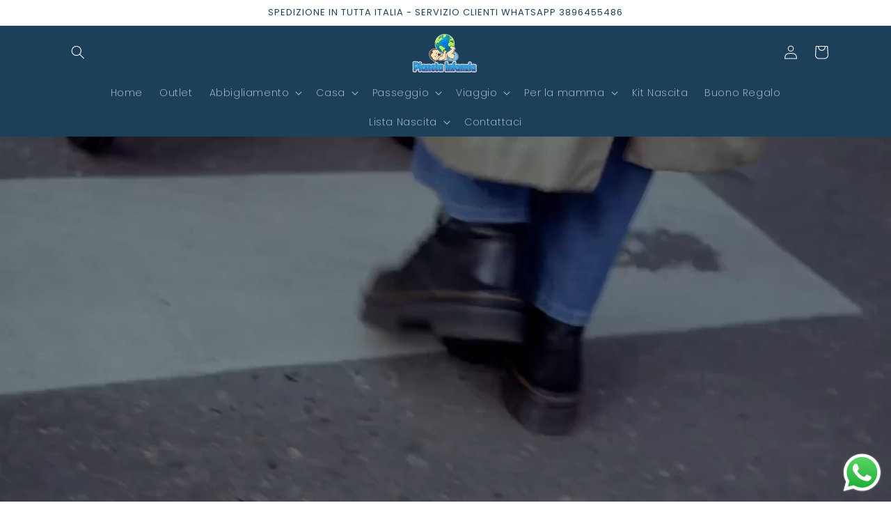

--- FILE ---
content_type: text/html; charset=utf-8
request_url: https://pianetainfanziaonline.com/products/passeggino-kinderkraft-nubi-2-verde
body_size: 62742
content:
<!doctype html>
<html class="no-js" lang="it">
  <head>


    <meta charset="utf-8">
    <meta http-equiv="X-UA-Compatible" content="IE=edge">
    <meta name="viewport" content="width=device-width,initial-scale=1">
    <meta name="theme-color" content="">
    <link rel="canonical" href="https://pianetainfanziaonline.com/products/passeggino-kinderkraft-nubi-2-verde">
    <link rel="preconnect" href="https://cdn.shopify.com" crossorigin><link rel="icon" type="image/png" href="//pianetainfanziaonline.com/cdn/shop/files/Handdrawn_Circle_Logo__1_-removebg-preview.png?crop=center&height=32&v=1692002537&width=32"><link rel="preconnect" href="https://fonts.shopifycdn.com" crossorigin><title>
      Passeggino Kinderkraft NUBI 2 fino a 24Kg
 &ndash; pianetainfanziaonline</title>

    
      <meta name="description" content="NUBI 2 è richiudibile automaticamente (basta una sola mossa!), e per di più è ultraleggero, maneggevole e si spinge con una sola mano.   Schienale regolabile in maniera scorrevole e silenziosa; Poggiapiedi regolabile; Seduta spaziosa; Ampia cappottina impermeabile, provvista di filtro UPF50+ e di un pannello di ventila">
    

    

<meta property="og:site_name" content="pianetainfanziaonline">
<meta property="og:url" content="https://pianetainfanziaonline.com/products/passeggino-kinderkraft-nubi-2-verde">
<meta property="og:title" content="Passeggino Kinderkraft NUBI 2 fino a 24Kg">
<meta property="og:type" content="product">
<meta property="og:description" content="NUBI 2 è richiudibile automaticamente (basta una sola mossa!), e per di più è ultraleggero, maneggevole e si spinge con una sola mano.   Schienale regolabile in maniera scorrevole e silenziosa; Poggiapiedi regolabile; Seduta spaziosa; Ampia cappottina impermeabile, provvista di filtro UPF50+ e di un pannello di ventila"><meta property="og:image" content="http://pianetainfanziaonline.com/cdn/shop/products/kinderkraft-nubi-2-zielony-packshot-1_1.webp?v=1682156861">
  <meta property="og:image:secure_url" content="https://pianetainfanziaonline.com/cdn/shop/products/kinderkraft-nubi-2-zielony-packshot-1_1.webp?v=1682156861">
  <meta property="og:image:width" content="700">
  <meta property="og:image:height" content="700"><meta property="og:price:amount" content="239,00">
  <meta property="og:price:currency" content="EUR"><meta name="twitter:card" content="summary_large_image">
<meta name="twitter:title" content="Passeggino Kinderkraft NUBI 2 fino a 24Kg">
<meta name="twitter:description" content="NUBI 2 è richiudibile automaticamente (basta una sola mossa!), e per di più è ultraleggero, maneggevole e si spinge con una sola mano.   Schienale regolabile in maniera scorrevole e silenziosa; Poggiapiedi regolabile; Seduta spaziosa; Ampia cappottina impermeabile, provvista di filtro UPF50+ e di un pannello di ventila">


    <script src="//pianetainfanziaonline.com/cdn/shop/t/7/assets/constants.js?v=95358004781563950421681716913" defer="defer"></script>
    <script src="//pianetainfanziaonline.com/cdn/shop/t/7/assets/pubsub.js?v=2921868252632587581681716913" defer="defer"></script>
    <script src="//pianetainfanziaonline.com/cdn/shop/t/7/assets/global.js?v=127210358271191040921681716913" defer="defer"></script>
    <script>window.performance && window.performance.mark && window.performance.mark('shopify.content_for_header.start');</script><meta name="facebook-domain-verification" content="7y3fyfelialm8ozk6fz4qy73idu7ob">
<meta name="google-site-verification" content="SUKoJT7Yam0GEGv6H0kzH5RWPsAysjcfsU_0BxG7sik">
<meta id="shopify-digital-wallet" name="shopify-digital-wallet" content="/69599691016/digital_wallets/dialog">
<meta name="shopify-checkout-api-token" content="ee0bbb705d0d52009419d0afefe02e32">
<meta id="in-context-paypal-metadata" data-shop-id="69599691016" data-venmo-supported="false" data-environment="production" data-locale="it_IT" data-paypal-v4="true" data-currency="EUR">
<link rel="alternate" type="application/json+oembed" href="https://pianetainfanziaonline.com/products/passeggino-kinderkraft-nubi-2-verde.oembed">
<script async="async" src="/checkouts/internal/preloads.js?locale=it-IT"></script>
<script id="shopify-features" type="application/json">{"accessToken":"ee0bbb705d0d52009419d0afefe02e32","betas":["rich-media-storefront-analytics"],"domain":"pianetainfanziaonline.com","predictiveSearch":true,"shopId":69599691016,"locale":"it"}</script>
<script>var Shopify = Shopify || {};
Shopify.shop = "pianetainfanziaonline.myshopify.com";
Shopify.locale = "it";
Shopify.currency = {"active":"EUR","rate":"1.0"};
Shopify.country = "IT";
Shopify.theme = {"name":"Copia aggiornata di Sense","id":143372452104,"schema_name":"Sense","schema_version":"9.0.0","theme_store_id":1356,"role":"main"};
Shopify.theme.handle = "null";
Shopify.theme.style = {"id":null,"handle":null};
Shopify.cdnHost = "pianetainfanziaonline.com/cdn";
Shopify.routes = Shopify.routes || {};
Shopify.routes.root = "/";</script>
<script type="module">!function(o){(o.Shopify=o.Shopify||{}).modules=!0}(window);</script>
<script>!function(o){function n(){var o=[];function n(){o.push(Array.prototype.slice.apply(arguments))}return n.q=o,n}var t=o.Shopify=o.Shopify||{};t.loadFeatures=n(),t.autoloadFeatures=n()}(window);</script>
<script id="shop-js-analytics" type="application/json">{"pageType":"product"}</script>
<script defer="defer" async type="module" src="//pianetainfanziaonline.com/cdn/shopifycloud/shop-js/modules/v2/client.init-shop-cart-sync_DXGljDCh.it.esm.js"></script>
<script defer="defer" async type="module" src="//pianetainfanziaonline.com/cdn/shopifycloud/shop-js/modules/v2/chunk.common_Dby6QE3M.esm.js"></script>
<script type="module">
  await import("//pianetainfanziaonline.com/cdn/shopifycloud/shop-js/modules/v2/client.init-shop-cart-sync_DXGljDCh.it.esm.js");
await import("//pianetainfanziaonline.com/cdn/shopifycloud/shop-js/modules/v2/chunk.common_Dby6QE3M.esm.js");

  window.Shopify.SignInWithShop?.initShopCartSync?.({"fedCMEnabled":true,"windoidEnabled":true});

</script>
<script>(function() {
  var isLoaded = false;
  function asyncLoad() {
    if (isLoaded) return;
    isLoaded = true;
    var urls = ["https:\/\/cdn.shopify.com\/s\/files\/1\/0695\/9969\/1016\/t\/7\/assets\/booster_eu_cookie_69599691016.js?v=1681716982\u0026shop=pianetainfanziaonline.myshopify.com","https:\/\/api.revy.io\/bundle.js?shop=pianetainfanziaonline.myshopify.com","https:\/\/cdn.nfcube.com\/instafeed-69b94f8311a7e0e9690979c28c2cb4ac.js?shop=pianetainfanziaonline.myshopify.com","https:\/\/timer.good-apps.co\/storage\/js\/good_apps_timer-pianetainfanziaonline.myshopify.com.js?ver=64\u0026shop=pianetainfanziaonline.myshopify.com"];
    for (var i = 0; i < urls.length; i++) {
      var s = document.createElement('script');
      s.type = 'text/javascript';
      s.async = true;
      s.src = urls[i];
      var x = document.getElementsByTagName('script')[0];
      x.parentNode.insertBefore(s, x);
    }
  };
  if(window.attachEvent) {
    window.attachEvent('onload', asyncLoad);
  } else {
    window.addEventListener('load', asyncLoad, false);
  }
})();</script>
<script id="__st">var __st={"a":69599691016,"offset":3600,"reqid":"aa49be87-6b0a-4850-a229-d197c1578e4e-1768990397","pageurl":"pianetainfanziaonline.com\/products\/passeggino-kinderkraft-nubi-2-verde","u":"f448c2841d03","p":"product","rtyp":"product","rid":8238867022088};</script>
<script>window.ShopifyPaypalV4VisibilityTracking = true;</script>
<script id="captcha-bootstrap">!function(){'use strict';const t='contact',e='account',n='new_comment',o=[[t,t],['blogs',n],['comments',n],[t,'customer']],c=[[e,'customer_login'],[e,'guest_login'],[e,'recover_customer_password'],[e,'create_customer']],r=t=>t.map((([t,e])=>`form[action*='/${t}']:not([data-nocaptcha='true']) input[name='form_type'][value='${e}']`)).join(','),a=t=>()=>t?[...document.querySelectorAll(t)].map((t=>t.form)):[];function s(){const t=[...o],e=r(t);return a(e)}const i='password',u='form_key',d=['recaptcha-v3-token','g-recaptcha-response','h-captcha-response',i],f=()=>{try{return window.sessionStorage}catch{return}},m='__shopify_v',_=t=>t.elements[u];function p(t,e,n=!1){try{const o=window.sessionStorage,c=JSON.parse(o.getItem(e)),{data:r}=function(t){const{data:e,action:n}=t;return t[m]||n?{data:e,action:n}:{data:t,action:n}}(c);for(const[e,n]of Object.entries(r))t.elements[e]&&(t.elements[e].value=n);n&&o.removeItem(e)}catch(o){console.error('form repopulation failed',{error:o})}}const l='form_type',E='cptcha';function T(t){t.dataset[E]=!0}const w=window,h=w.document,L='Shopify',v='ce_forms',y='captcha';let A=!1;((t,e)=>{const n=(g='f06e6c50-85a8-45c8-87d0-21a2b65856fe',I='https://cdn.shopify.com/shopifycloud/storefront-forms-hcaptcha/ce_storefront_forms_captcha_hcaptcha.v1.5.2.iife.js',D={infoText:'Protetto da hCaptcha',privacyText:'Privacy',termsText:'Termini'},(t,e,n)=>{const o=w[L][v],c=o.bindForm;if(c)return c(t,g,e,D).then(n);var r;o.q.push([[t,g,e,D],n]),r=I,A||(h.body.append(Object.assign(h.createElement('script'),{id:'captcha-provider',async:!0,src:r})),A=!0)});var g,I,D;w[L]=w[L]||{},w[L][v]=w[L][v]||{},w[L][v].q=[],w[L][y]=w[L][y]||{},w[L][y].protect=function(t,e){n(t,void 0,e),T(t)},Object.freeze(w[L][y]),function(t,e,n,w,h,L){const[v,y,A,g]=function(t,e,n){const i=e?o:[],u=t?c:[],d=[...i,...u],f=r(d),m=r(i),_=r(d.filter((([t,e])=>n.includes(e))));return[a(f),a(m),a(_),s()]}(w,h,L),I=t=>{const e=t.target;return e instanceof HTMLFormElement?e:e&&e.form},D=t=>v().includes(t);t.addEventListener('submit',(t=>{const e=I(t);if(!e)return;const n=D(e)&&!e.dataset.hcaptchaBound&&!e.dataset.recaptchaBound,o=_(e),c=g().includes(e)&&(!o||!o.value);(n||c)&&t.preventDefault(),c&&!n&&(function(t){try{if(!f())return;!function(t){const e=f();if(!e)return;const n=_(t);if(!n)return;const o=n.value;o&&e.removeItem(o)}(t);const e=Array.from(Array(32),(()=>Math.random().toString(36)[2])).join('');!function(t,e){_(t)||t.append(Object.assign(document.createElement('input'),{type:'hidden',name:u})),t.elements[u].value=e}(t,e),function(t,e){const n=f();if(!n)return;const o=[...t.querySelectorAll(`input[type='${i}']`)].map((({name:t})=>t)),c=[...d,...o],r={};for(const[a,s]of new FormData(t).entries())c.includes(a)||(r[a]=s);n.setItem(e,JSON.stringify({[m]:1,action:t.action,data:r}))}(t,e)}catch(e){console.error('failed to persist form',e)}}(e),e.submit())}));const S=(t,e)=>{t&&!t.dataset[E]&&(n(t,e.some((e=>e===t))),T(t))};for(const o of['focusin','change'])t.addEventListener(o,(t=>{const e=I(t);D(e)&&S(e,y())}));const B=e.get('form_key'),M=e.get(l),P=B&&M;t.addEventListener('DOMContentLoaded',(()=>{const t=y();if(P)for(const e of t)e.elements[l].value===M&&p(e,B);[...new Set([...A(),...v().filter((t=>'true'===t.dataset.shopifyCaptcha))])].forEach((e=>S(e,t)))}))}(h,new URLSearchParams(w.location.search),n,t,e,['guest_login'])})(!0,!0)}();</script>
<script integrity="sha256-4kQ18oKyAcykRKYeNunJcIwy7WH5gtpwJnB7kiuLZ1E=" data-source-attribution="shopify.loadfeatures" defer="defer" src="//pianetainfanziaonline.com/cdn/shopifycloud/storefront/assets/storefront/load_feature-a0a9edcb.js" crossorigin="anonymous"></script>
<script data-source-attribution="shopify.dynamic_checkout.dynamic.init">var Shopify=Shopify||{};Shopify.PaymentButton=Shopify.PaymentButton||{isStorefrontPortableWallets:!0,init:function(){window.Shopify.PaymentButton.init=function(){};var t=document.createElement("script");t.src="https://pianetainfanziaonline.com/cdn/shopifycloud/portable-wallets/latest/portable-wallets.it.js",t.type="module",document.head.appendChild(t)}};
</script>
<script data-source-attribution="shopify.dynamic_checkout.buyer_consent">
  function portableWalletsHideBuyerConsent(e){var t=document.getElementById("shopify-buyer-consent"),n=document.getElementById("shopify-subscription-policy-button");t&&n&&(t.classList.add("hidden"),t.setAttribute("aria-hidden","true"),n.removeEventListener("click",e))}function portableWalletsShowBuyerConsent(e){var t=document.getElementById("shopify-buyer-consent"),n=document.getElementById("shopify-subscription-policy-button");t&&n&&(t.classList.remove("hidden"),t.removeAttribute("aria-hidden"),n.addEventListener("click",e))}window.Shopify?.PaymentButton&&(window.Shopify.PaymentButton.hideBuyerConsent=portableWalletsHideBuyerConsent,window.Shopify.PaymentButton.showBuyerConsent=portableWalletsShowBuyerConsent);
</script>
<script>
  function portableWalletsCleanup(e){e&&e.src&&console.error("Failed to load portable wallets script "+e.src);var t=document.querySelectorAll("shopify-accelerated-checkout .shopify-payment-button__skeleton, shopify-accelerated-checkout-cart .wallet-cart-button__skeleton"),e=document.getElementById("shopify-buyer-consent");for(let e=0;e<t.length;e++)t[e].remove();e&&e.remove()}function portableWalletsNotLoadedAsModule(e){e instanceof ErrorEvent&&"string"==typeof e.message&&e.message.includes("import.meta")&&"string"==typeof e.filename&&e.filename.includes("portable-wallets")&&(window.removeEventListener("error",portableWalletsNotLoadedAsModule),window.Shopify.PaymentButton.failedToLoad=e,"loading"===document.readyState?document.addEventListener("DOMContentLoaded",window.Shopify.PaymentButton.init):window.Shopify.PaymentButton.init())}window.addEventListener("error",portableWalletsNotLoadedAsModule);
</script>

<script type="module" src="https://pianetainfanziaonline.com/cdn/shopifycloud/portable-wallets/latest/portable-wallets.it.js" onError="portableWalletsCleanup(this)" crossorigin="anonymous"></script>
<script nomodule>
  document.addEventListener("DOMContentLoaded", portableWalletsCleanup);
</script>

<link id="shopify-accelerated-checkout-styles" rel="stylesheet" media="screen" href="https://pianetainfanziaonline.com/cdn/shopifycloud/portable-wallets/latest/accelerated-checkout-backwards-compat.css" crossorigin="anonymous">
<style id="shopify-accelerated-checkout-cart">
        #shopify-buyer-consent {
  margin-top: 1em;
  display: inline-block;
  width: 100%;
}

#shopify-buyer-consent.hidden {
  display: none;
}

#shopify-subscription-policy-button {
  background: none;
  border: none;
  padding: 0;
  text-decoration: underline;
  font-size: inherit;
  cursor: pointer;
}

#shopify-subscription-policy-button::before {
  box-shadow: none;
}

      </style>
<script id="sections-script" data-sections="header" defer="defer" src="//pianetainfanziaonline.com/cdn/shop/t/7/compiled_assets/scripts.js?v=1094"></script>
<script>window.performance && window.performance.mark && window.performance.mark('shopify.content_for_header.end');</script>


    <style data-shopify>
      @font-face {
  font-family: Poppins;
  font-weight: 200;
  font-style: normal;
  font-display: swap;
  src: url("//pianetainfanziaonline.com/cdn/fonts/poppins/poppins_n2.99893b093cc6b797a8baf99180056d9e77320b68.woff2") format("woff2"),
       url("//pianetainfanziaonline.com/cdn/fonts/poppins/poppins_n2.c218f0380a81801a28158673003c167a54d2d69c.woff") format("woff");
}

      @font-face {
  font-family: Poppins;
  font-weight: 700;
  font-style: normal;
  font-display: swap;
  src: url("//pianetainfanziaonline.com/cdn/fonts/poppins/poppins_n7.56758dcf284489feb014a026f3727f2f20a54626.woff2") format("woff2"),
       url("//pianetainfanziaonline.com/cdn/fonts/poppins/poppins_n7.f34f55d9b3d3205d2cd6f64955ff4b36f0cfd8da.woff") format("woff");
}

      @font-face {
  font-family: Poppins;
  font-weight: 200;
  font-style: italic;
  font-display: swap;
  src: url("//pianetainfanziaonline.com/cdn/fonts/poppins/poppins_i2.7783fc51c19908d12281d3f99718d10ab5348963.woff2") format("woff2"),
       url("//pianetainfanziaonline.com/cdn/fonts/poppins/poppins_i2.34fc94f042b7f47b1448d25c4247572d2f33189b.woff") format("woff");
}

      @font-face {
  font-family: Poppins;
  font-weight: 700;
  font-style: italic;
  font-display: swap;
  src: url("//pianetainfanziaonline.com/cdn/fonts/poppins/poppins_i7.42fd71da11e9d101e1e6c7932199f925f9eea42d.woff2") format("woff2"),
       url("//pianetainfanziaonline.com/cdn/fonts/poppins/poppins_i7.ec8499dbd7616004e21155106d13837fff4cf556.woff") format("woff");
}

      @font-face {
  font-family: Poppins;
  font-weight: 400;
  font-style: normal;
  font-display: swap;
  src: url("//pianetainfanziaonline.com/cdn/fonts/poppins/poppins_n4.0ba78fa5af9b0e1a374041b3ceaadf0a43b41362.woff2") format("woff2"),
       url("//pianetainfanziaonline.com/cdn/fonts/poppins/poppins_n4.214741a72ff2596839fc9760ee7a770386cf16ca.woff") format("woff");
}


      :root {
        --font-body-family: Poppins, sans-serif;
        --font-body-style: normal;
        --font-body-weight: 200;
        --font-body-weight-bold: 500;

        --font-heading-family: Poppins, sans-serif;
        --font-heading-style: normal;
        --font-heading-weight: 400;

        --font-body-scale: 1.0;
        --font-heading-scale: 1.0;

        --color-base-text: 28, 64, 90;
        --color-shadow: 28, 64, 90;
        --color-base-background-1: 255, 255, 255;
        --color-base-background-2: 117, 180, 206;
        --color-base-solid-button-labels: 255, 255, 255;
        --color-base-outline-button-labels: 0, 0, 0;
        --color-base-accent-1: 28, 64, 90;
        --color-base-accent-2: 36, 142, 136;
        --payment-terms-background-color: #fff;

        --gradient-base-background-1: linear-gradient(180deg, rgba(255, 255, 255, 1), rgba(255, 255, 255, 1) 100%);
        --gradient-base-background-2: #75b4ce;
        --gradient-base-accent-1: #1c405a;
        --gradient-base-accent-2: #248e88;

        --media-padding: px;
        --media-border-opacity: 0.1;
        --media-border-width: 0px;
        --media-radius: 12px;
        --media-shadow-opacity: 0.1;
        --media-shadow-horizontal-offset: 10px;
        --media-shadow-vertical-offset: 12px;
        --media-shadow-blur-radius: 20px;
        --media-shadow-visible: 1;

        --page-width: 120rem;
        --page-width-margin: 0rem;

        --product-card-image-padding: 0.0rem;
        --product-card-corner-radius: 1.2rem;
        --product-card-text-alignment: center;
        --product-card-border-width: 0.0rem;
        --product-card-border-opacity: 0.1;
        --product-card-shadow-opacity: 0.05;
        --product-card-shadow-visible: 1;
        --product-card-shadow-horizontal-offset: 1.0rem;
        --product-card-shadow-vertical-offset: 1.0rem;
        --product-card-shadow-blur-radius: 3.5rem;

        --collection-card-image-padding: 0.0rem;
        --collection-card-corner-radius: 1.2rem;
        --collection-card-text-alignment: center;
        --collection-card-border-width: 0.0rem;
        --collection-card-border-opacity: 0.1;
        --collection-card-shadow-opacity: 0.05;
        --collection-card-shadow-visible: 1;
        --collection-card-shadow-horizontal-offset: 1.0rem;
        --collection-card-shadow-vertical-offset: 1.0rem;
        --collection-card-shadow-blur-radius: 3.5rem;

        --blog-card-image-padding: 0.0rem;
        --blog-card-corner-radius: 1.2rem;
        --blog-card-text-alignment: center;
        --blog-card-border-width: 0.0rem;
        --blog-card-border-opacity: 0.1;
        --blog-card-shadow-opacity: 0.05;
        --blog-card-shadow-visible: 1;
        --blog-card-shadow-horizontal-offset: 1.0rem;
        --blog-card-shadow-vertical-offset: 1.0rem;
        --blog-card-shadow-blur-radius: 3.5rem;

        --badge-corner-radius: 2.0rem;

        --popup-border-width: 1px;
        --popup-border-opacity: 0.1;
        --popup-corner-radius: 22px;
        --popup-shadow-opacity: 0.1;
        --popup-shadow-horizontal-offset: 10px;
        --popup-shadow-vertical-offset: 12px;
        --popup-shadow-blur-radius: 20px;

        --drawer-border-width: 1px;
        --drawer-border-opacity: 0.1;
        --drawer-shadow-opacity: 0.0;
        --drawer-shadow-horizontal-offset: 0px;
        --drawer-shadow-vertical-offset: 4px;
        --drawer-shadow-blur-radius: 5px;

        --spacing-sections-desktop: 8px;
        --spacing-sections-mobile: 8px;

        --grid-desktop-vertical-spacing: 40px;
        --grid-desktop-horizontal-spacing: 40px;
        --grid-mobile-vertical-spacing: 20px;
        --grid-mobile-horizontal-spacing: 20px;

        --text-boxes-border-opacity: 0.1;
        --text-boxes-border-width: 0px;
        --text-boxes-radius: 24px;
        --text-boxes-shadow-opacity: 0.0;
        --text-boxes-shadow-visible: 0;
        --text-boxes-shadow-horizontal-offset: 10px;
        --text-boxes-shadow-vertical-offset: 12px;
        --text-boxes-shadow-blur-radius: 20px;

        --buttons-radius: 10px;
        --buttons-radius-outset: 11px;
        --buttons-border-width: 1px;
        --buttons-border-opacity: 0.2;
        --buttons-shadow-opacity: 0.0;
        --buttons-shadow-visible: 0;
        --buttons-shadow-horizontal-offset: 0px;
        --buttons-shadow-vertical-offset: 4px;
        --buttons-shadow-blur-radius: 5px;
        --buttons-border-offset: 0.3px;

        --inputs-radius: 10px;
        --inputs-border-width: 1px;
        --inputs-border-opacity: 0.55;
        --inputs-shadow-opacity: 0.0;
        --inputs-shadow-horizontal-offset: 0px;
        --inputs-margin-offset: 0px;
        --inputs-shadow-vertical-offset: 4px;
        --inputs-shadow-blur-radius: 5px;
        --inputs-radius-outset: 11px;

        --variant-pills-radius: 10px;
        --variant-pills-border-width: 0px;
        --variant-pills-border-opacity: 0.1;
        --variant-pills-shadow-opacity: 0.0;
        --variant-pills-shadow-horizontal-offset: 0px;
        --variant-pills-shadow-vertical-offset: 4px;
        --variant-pills-shadow-blur-radius: 5px;
      }

      *,
      *::before,
      *::after {
        box-sizing: inherit;
      }

      html {
        box-sizing: border-box;
        font-size: calc(var(--font-body-scale) * 62.5%);
        height: 100%;
      }

      body {
        display: grid;
        grid-template-rows: auto auto 1fr auto;
        grid-template-columns: 100%;
        min-height: 100%;
        margin: 0;
        font-size: 1.5rem;
        letter-spacing: 0.06rem;
        line-height: calc(1 + 0.8 / var(--font-body-scale));
        font-family: var(--font-body-family);
        font-style: var(--font-body-style);
        font-weight: var(--font-body-weight);
      }

      @media screen and (min-width: 750px) {
        body {
          font-size: 1.6rem;
        }
      }
    </style>

    <link href="//pianetainfanziaonline.com/cdn/shop/t/7/assets/base.css?v=140624990073879848751681716912" rel="stylesheet" type="text/css" media="all" />
<link rel="preload" as="font" href="//pianetainfanziaonline.com/cdn/fonts/poppins/poppins_n2.99893b093cc6b797a8baf99180056d9e77320b68.woff2" type="font/woff2" crossorigin><link rel="preload" as="font" href="//pianetainfanziaonline.com/cdn/fonts/poppins/poppins_n4.0ba78fa5af9b0e1a374041b3ceaadf0a43b41362.woff2" type="font/woff2" crossorigin><link rel="stylesheet" href="//pianetainfanziaonline.com/cdn/shop/t/7/assets/component-predictive-search.css?v=85913294783299393391681716913" media="print" onload="this.media='all'"><script>document.documentElement.className = document.documentElement.className.replace('no-js', 'js');
    if (Shopify.designMode) {
      document.documentElement.classList.add('shopify-design-mode');
    }
    </script>
    

  
                      <script src="//pianetainfanziaonline.com/cdn/shop/t/7/assets/bss-file-configdata.js?v=19453381437224918031683473478" type="text/javascript"></script> <script src="//pianetainfanziaonline.com/cdn/shop/t/7/assets/bss-file-configdata-banner.js?v=151034973688681356691683473476" type="text/javascript"></script> <script src="//pianetainfanziaonline.com/cdn/shop/t/7/assets/bss-file-configdata-popup.js?v=173992696638277510541683473477" type="text/javascript"></script><script>
                if (typeof BSS_PL == 'undefined') {
                    var BSS_PL = {};
                }
                var bssPlApiServer = "https://product-labels-pro.bsscommerce.com";
                BSS_PL.customerTags = 'null';
                BSS_PL.customerId = 'null';
                BSS_PL.configData = configDatas;
                BSS_PL.configDataBanner = configDataBanners ? configDataBanners : [];
                BSS_PL.configDataPopup = configDataPopups ? configDataPopups : [];
                BSS_PL.storeId = 34397;
                BSS_PL.currentPlan = "false";
                BSS_PL.storeIdCustomOld = "10678";
                BSS_PL.storeIdOldWIthPriority = "12200";
                BSS_PL.apiServerProduction = "https://product-labels-pro.bsscommerce.com";
                
                BSS_PL.integration = {"laiReview":{"status":0,"config":[]}}
                </script>
            <style>
.homepage-slideshow .slick-slide .bss_pl_img {
    visibility: hidden !important;
}
</style><script>function fixBugForStores($, BSS_PL, parent, page, htmlLabel) { return false;}</script>
                        



<script type="text/javascript">if(typeof window.hulkappsWishlist === 'undefined') {
        window.hulkappsWishlist = {};
        }
        window.hulkappsWishlist.baseURL = '/apps/advanced-wishlist/api';
        window.hulkappsWishlist.hasAppBlockSupport = '1';
        </script>
<!-- BEGIN app block: shopify://apps/spotlight-video-loops/blocks/app-embed-block/74e91d39-b8a3-434f-be0b-e05309cc5214 --><script id="product-spotlight-video-maker-app-embed-block" type="text/javascript">var spotlightVideoMachine_scriptReleaseDate='1/16/2024, 9:56:29 AM';var spotlightVideoMachine_getProductIDs;(function() {var disable = location.search.indexOf('svm-disable') !== -1;var svm_log = console.log;var storedProducts = {"gid://shopify/Product/9459774357768":["joie-finiti-ovetto-i-level-recline-base-encore-isofix-360-navicella-calmi-r129","https://cdn.shopify.com/s/files/1/0695/9969/1016/files/Spotlight_Video_Joie_Finiti_Ovetto_I-Level_Recline_Base_Encore_Isofix_360_Navicella_Calmi_R129.mp4?v=1733478011","gid://shopify/GenericFile/43178856513800"],"gid://shopify/Product/8197747048712":["copia-del-trio-antes-baby-monogram-nero-telaio-rosegold","https://cdn.shopify.com/s/files/1/0695/9969/1016/files/Spotlight_Video_Trio_Antes_Baby_Monogram_Beige_Telaio_Gold.mp4?v=1707906522","gid://shopify/GenericFile/39681750663432"]} || {};var options = {"suspended":true,"additionalImageSelectors":"img[src*=\"files\"],img[srcset*=\"files\"]"} || {};var pageType = "product";var Video=function(e,t){function n(){i.onLoadedData&&i.onLoadedData(),loadVideos(videos)}var o=document.createElement("video"),i=(o.setAttribute("id","svm-video-"+e),o.classList.add("svm-video"),o.muted="true",o.setAttribute("loop","true"),o.setAttribute("preload","metadata"),o.setAttribute("playsinline","true"),o.src=t+"#t=0.1",o.style.transition="opacity "+(isIos?.3:.1)+"s ease",o.style.opacity=0,o.setAttribute("preload","metadata"),this);isIos?o.addEventListener("loadedmetadata",n,!1):o.addEventListener("loadeddata",n,!1),this.setCSS=function(t){Object.keys(t).forEach(function(e){o.style[e]=t[e]})},this.node=o},isIos=/iPad|iPhone|iPod/.test(navigator.userAgent),loadVideos=function(e){e.forEach(function(e){isElementInViewport(e.node)?(e.loaded||(e.node.load(),e.loaded=!0,isIos||(e.node.style.opacity=1)),e.playing||e.node.play().then(function(){e.playing=!0,isIos&&(e.node.style.opacity=1)}).catch(e=>{})):e.playing&&(e.playing=!1,e.node.pause())})},checkNodeRemoval=function(i){return new Promise(function(t){let n=document.body.contains(i);var o=new MutationObserver(function(e){document.body.contains(i)?n=!0:n&&(n=!1,t(),o.disconnect())});o.observe(document.body,{childList:!0,subtree:!0})})},productNameFromUri=function(e){try{var t=e.split("/products/")[1];return t=-1!==(t=-1!==t.indexOf("#")?t.substring(0,t.indexOf("#")):t).indexOf("?")?t.substring(0,t.indexOf("?")):t}catch(e){return null}},shift=function(e,t){let n=e;for(var o=0;o<t;o++)n=n.parentNode;return n},isElementInViewport=function(e){e=e.getBoundingClientRect();return 0<e.width&&0<e.height&&0<=e.top+e.height&&e.bottom-e.height<=(window.innerHeight||document.documentElement.clientHeight)},debug=-1!==location.search.indexOf("svm-debug");const UNDEFINED="undefined";let isMobile=!1;if(!function(e){(/(android|bb\d+|meego).+mobile|avantgo|bada\/|blackberry|blazer|compal|elaine|fennec|hiptop|iemobile|ip(hone|od)|iris|kindle|lge |maemo|midp|mmp|mobile.+firefox|netfront|opera m(ob|in)i|palm( os)?|phone|p(ixi|re)\/|plucker|pocket|psp|series(4|6)0|symbian|treo|up\.(browser|link)|vodafone|wap|windows ce|xda|xiino/i.test(e)||/1207|6310|6590|3gso|4thp|50[1-6]i|770s|802s|a wa|abac|ac(er|oo|s\-)|ai(ko|rn)|al(av|ca|co)|amoi|an(ex|ny|yw)|aptu|ar(ch|go)|as(te|us)|attw|au(di|\-m|r |s )|avan|be(ck|ll|nq)|bi(lb|rd)|bl(ac|az)|br(e|v)w|bumb|bw\-(n|u)|c55\/|capi|ccwa|cdm\-|cell|chtm|cldc|cmd\-|co(mp|nd)|craw|da(it|ll|ng)|dbte|dc\-s|devi|dica|dmob|do(c|p)o|ds(12|\-d)|el(49|ai)|em(l2|ul)|er(ic|k0)|esl8|ez([4-7]0|os|wa|ze)|fetc|fly(\-|_)|g1 u|g560|gene|gf\-5|g\-mo|go(\.w|od)|gr(ad|un)|haie|hcit|hd\-(m|p|t)|hei\-|hi(pt|ta)|hp( i|ip)|hs\-c|ht(c(\-| |_|a|g|p|s|t)|tp)|hu(aw|tc)|i\-(20|go|ma)|i230|iac( |\-|\/)|ibro|idea|ig01|ikom|im1k|inno|ipaq|iris|ja(t|v)a|jbro|jemu|jigs|kddi|keji|kgt( |\/)|klon|kpt |kwc\-|kyo(c|k)|le(no|xi)|lg( g|\/(k|l|u)|50|54|\-[a-w])|libw|lynx|m1\-w|m3ga|m50\/|ma(te|ui|xo)|mc(01|21|ca)|m\-cr|me(rc|ri)|mi(o8|oa|ts)|mmef|mo(01|02|bi|de|do|t(\-| |o|v)|zz)|mt(50|p1|v )|mwbp|mywa|n10[0-2]|n20[2-3]|n30(0|2)|n50(0|2|5)|n7(0(0|1)|10)|ne((c|m)\-|on|tf|wf|wg|wt)|nok(6|i)|nzph|o2im|op(ti|wv)|oran|owg1|p800|pan(a|d|t)|pdxg|pg(13|\-([1-8]|c))|phil|pire|pl(ay|uc)|pn\-2|po(ck|rt|se)|prox|psio|pt\-g|qa\-a|qc(07|12|21|32|60|\-[2-7]|i\-)|qtek|r380|r600|raks|rim9|ro(ve|zo)|s55\/|sa(ge|ma|mm|ms|ny|va)|sc(01|h\-|oo|p\-)|sdk\/|se(c(\-|0|1)|47|mc|nd|ri)|sgh\-|shar|sie(\-|m)|sk\-0|sl(45|id)|sm(al|ar|b3|it|t5)|so(ft|ny)|sp(01|h\-|v\-|v )|sy(01|mb)|t2(18|50)|t6(00|10|18)|ta(gt|lk)|tcl\-|tdg\-|tel(i|m)|tim\-|t\-mo|to(pl|sh)|ts(70|m\-|m3|m5)|tx\-9|up(\.b|g1|si)|utst|v400|v750|veri|vi(rg|te)|vk(40|5[0-3]|\-v)|vm40|voda|vulc|vx(52|53|60|61|70|80|81|83|85|98)|w3c(\-| )|webc|whit|wi(g |nc|nw)|wmlb|wonu|x700|yas\-|your|zeto|zte\-/i.test(e.substr(0,4)))&&(isMobile=!0)}(navigator.userAgent||navigator.vendor||window.opera),options.visibilityOnDevices&&("hidden"===options.visibilityOnDevices.mobile&&isMobile&&(disable=!0),"hidden"!==options.visibilityOnDevices.desktop||isMobile||(disable=!0)),!disable){var previewIndicator,p,button,note,template="product",isProductPage="product"===template,Arrive=(debug&&svm_log("storedProducts,template,isProductPage",storedProducts,template,isProductPage),spotlightVideoMachine_getProductIDs=function(){return Object.keys(storedProducts).map(function(e){return e})},function(l,e,c){"use strict";function t(e,t,n){p.addMethod(t,n,e.unbindEvent),p.addMethod(t,n,e.unbindEventWithSelectorOrCallback),p.addMethod(t,n,e.unbindEventWithSelectorAndCallback)}function n(e){e.arrive=i.bindEvent,t(i,e,"unbindArrive"),e.leave=a.bindEvent,t(a,e,"unbindLeave")}var o,p,u,r,i,a,s;if(l.MutationObserver&&"undefined"!=typeof HTMLElement)return o=0,s=HTMLElement.prototype.matches||HTMLElement.prototype.webkitMatchesSelector||HTMLElement.prototype.mozMatchesSelector||HTMLElement.prototype.msMatchesSelector,p={matchesSelector:function(e,t){return e instanceof HTMLElement&&s.call(e,t)},addMethod:function(e,t,n){var o=e[t];e[t]=function(){return n.length==arguments.length?n.apply(this,arguments):"function"==typeof o?o.apply(this,arguments):c}},callCallbacks:function(e,t){t&&t.options.onceOnly&&1==t.firedElems.length&&(e=[e[0]]);for(var n,o=0;n=e[o];o++)n&&n.callback&&n.callback.call(n.elem,n.elem);t&&t.options.onceOnly&&1==t.firedElems.length&&t.me.unbindEventWithSelectorAndCallback.call(t.target,t.selector,t.callback)},checkChildNodesRecursively:function(e,t,n,o){for(var i,s=0;i=e[s];s++)n(i,t,o)&&o.push({callback:t.callback,elem:i}),0<i.childNodes.length&&p.checkChildNodesRecursively(i.childNodes,t,n,o)},mergeArrays:function(e,t){var n,o={};for(n in e)e.hasOwnProperty(n)&&(o[n]=e[n]);for(n in t)t.hasOwnProperty(n)&&(o[n]=t[n]);return o},toElementsArray:function(e){return e=c===e||"number"==typeof e.length&&e!==l?e:[e]}},d.prototype.addEvent=function(e,t,n,o){e={target:e,selector:t,options:n,callback:o,firedElems:[]};return this._beforeAdding&&this._beforeAdding(e),this._eventsBucket.push(e),e},d.prototype.removeEvent=function(e){for(var t,n=this._eventsBucket.length-1;t=this._eventsBucket[n];n--)e(t)&&(this._beforeRemoving&&this._beforeRemoving(t),(t=this._eventsBucket.splice(n,1))&&t.length&&(t[0].callback=null))},d.prototype.beforeAdding=function(e){this._beforeAdding=e},d.prototype.beforeRemoving=function(e){this._beforeRemoving=e},u=d,r=function(i,s){var r=new u,a=this,d={fireOnAttributesModification:!1};return r.beforeAdding(function(t){var e,n=t.target,o=(n!==l.document&&n!==l||(n=document.getElementsByTagName("html")[0]),e=new MutationObserver(function(e){s.call(this,e,t)}),i(t.options));e.observe(n,o),t.observer=e,t.me=a}),r.beforeRemoving(function(e){e.observer.disconnect()}),this.bindEvent=function(e,t,n){t=p.mergeArrays(d,t);for(var o=p.toElementsArray(this),i=0;i<o.length;i++)r.addEvent(o[i],e,t,n)},this.unbindEvent=function(){var n=p.toElementsArray(this);r.removeEvent(function(e){for(var t=0;t<n.length;t++)if(this===c||e.target===n[t])return!0;return!1})},this.unbindEventWithSelectorOrCallback=function(n){var o=p.toElementsArray(this),i=n;r.removeEvent("function"==typeof n?function(e){for(var t=0;t<o.length;t++)if((this===c||e.target===o[t])&&e.callback===i)return!0;return!1}:function(e){for(var t=0;t<o.length;t++)if((this===c||e.target===o[t])&&e.selector===n)return!0;return!1})},this.unbindEventWithSelectorAndCallback=function(n,o){var i=p.toElementsArray(this);r.removeEvent(function(e){for(var t=0;t<i.length;t++)if((this===c||e.target===i[t])&&e.selector===n&&e.callback===o)return!0;return!1})},this},i=new function(){function s(e,t){return!(!p.matchesSelector(e,t.selector)||(e._id===c&&(e._id=o++),-1!=t.firedElems.indexOf(e._id)))&&(t.firedElems.push(e._id),!0)}var d={fireOnAttributesModification:!1,onceOnly:!1,existing:!1},l=(i=new r(function(e){var t={attributes:!1,childList:!0,subtree:!0};return e.fireOnAttributesModification&&(t.attributes=!0),t},function(e,i){e.forEach(function(e){var t=e.addedNodes,n=e.target,o=[];null!==t&&0<t.length?p.checkChildNodesRecursively(t,i,s,o):"attributes"===e.type&&s(n,i)&&o.push({callback:i.callback,elem:n}),p.callCallbacks(o,i)})})).bindEvent;return i.bindEvent=function(e,t,n){t=c===n?(n=t,d):p.mergeArrays(d,t);var o=p.toElementsArray(this);if(t.existing){for(var i=[],s=0;s<o.length;s++)for(var r=o[s].querySelectorAll(e),a=0;a<r.length;a++)i.push({callback:n,elem:r[a]});if(t.onceOnly&&i.length)return n.call(i[0].elem,i[0].elem);setTimeout(p.callCallbacks,1,i)}l.call(this,e,t,n)},i},a=new function(){function o(e,t){return p.matchesSelector(e,t.selector)}var i={},s=(a=new r(function(){return{childList:!0,subtree:!0}},function(e,n){e.forEach(function(e){var e=e.removedNodes,t=[];null!==e&&0<e.length&&p.checkChildNodesRecursively(e,n,o,t),p.callCallbacks(t,n)})})).bindEvent;return a.bindEvent=function(e,t,n){t=c===n?(n=t,i):p.mergeArrays(i,t),s.call(this,e,t,n)},a},e&&n(e.fn),n(HTMLElement.prototype),n(NodeList.prototype),n(HTMLCollection.prototype),n(HTMLDocument.prototype),n(Window.prototype),t(i,e={},"unbindAllArrive"),t(a,e,"unbindAllLeave"),e;function d(){this._eventsBucket=[],this._beforeAdding=null,this._beforeRemoving=null}}(window,"undefined"==typeof jQuery?null:jQuery,void 0)),products={},setCss=function(e,t){for(css in t){var n=t[css].toString().split("!");n[1]?e.style.setProperty(css,n[0],n[1]):e.style[css]=n[0]}},getUrlParams=function(){var e=new URLSearchParams(document.location.search),n={};return e.forEach(function(e,t){n[t]=e}),n},urlParams=getUrlParams(),isPreview=("true"===urlParams["svm-preview"]&&sessionStorage.setItem("svm-preview",!0),sessionStorage.getItem("svm-preview")),searchParent=(isPreview&&(previewIndicator=document.createElement("div"),setCss(previewIndicator,{position:"fixed",top:"-8px",left:"50%",transform:"translate(-50%,0)",zIndex:9999999999,padding:"1rem 1.4rem",boxShadow:"0 0 30px rgba(0,0,0,0.1)",backgroundColor:"rgba(255,255,255,0.9)",fontSize:"12px",border:"1px solid #E43D6F",borderRadius:"3px",textAlign:"center"}),p=document.createElement("p"),button=document.createElement("a"),p.innerHTML="This preview is only visible to you. ",(note=document.createElement("small")).innerHTML="(Note: Draft and archived products cannot be previewed.)",setCss(note,{display:"block",color:"#505050",fontSize:"11px",marginTop:"5px"}),setCss(p,{textAlign:"center",color:"black",padding:"5px",margin:0,fontSize:"14px",fontFamily:"sans-serif"}),setCss(button,{display:"inline-block",borderRadius:"8px",backgroundColor:"#E43D6F",color:"white",padding:"1rem 1.4rem",margin:"0.3rem auto",fontWeight:"bold",textDecoration:"none"}),button.innerHTML="Exit preview",button.setAttribute("href","#"),button.onclick=function(e){sessionStorage.removeItem("svm-preview");const t=new URLSearchParams(document.location.search);return t.delete("svm-preview"),window.location.search=t.toString(),!1},previewIndicator.append(p),previewIndicator.append(button),previewIndicator.append(note),"loading"!==document.readyState?document.body.append(previewIndicator):document.addEventListener("DOMContentLoaded",function(){document.body.append(previewIndicator)})),function(e,t,n){var o=0,i=e.querySelectorAll(t);if(null===e.parentNode)return!1;if(i&&0===i.length){for(;o<8&&e.parentNode&&"SECTION"!==e.parentNode.nodeName&&(!e.parentNode.classList||!e.parentNode.classList.contains("shopify-section"))&&0===e.parentNode.querySelectorAll(t).length&&e.parentNode!==document;)e=e.parentNode,o++;i=!!e.parentNode&&(n?e:e.parentNode.querySelectorAll(t))}return i});const B=e=>{if(!options.limit||!options.limit.cardNodeSelector||typeof options.limit.dropNeighbours===UNDEFINED)return!1;var e=searchParent(e,options.limit.cardNodeSelector,!0);return e?(e=[...e.parentElement.children].indexOf(e),!(typeof lastInsertedIndex===UNDEFINED||e>lastInsertedIndex+options.limit.dropNeighbours)||(lastInsertedIndex=e,!1)):void 0};var videos=[];let k=Object.keys(storedProducts).reduce(function(e,t){t=storedProducts[t];return e[t[0]]={gid:t[2],scr:t[1],handle:t[0],resolution:t[3]},e},{});var domArrived=function(a){if(!a.classList.contains("wl-bar-image-container")&&!isProductPage&&a.tagName&&"SCRIPT"!==a.tagName&&"VIDEO"!==a.tagName){var d,t=decodeURIComponent(a.getAttribute("href"));for(i in window.addEventListener("scroll",function(){loadVideos(videos)}),storedProducts){const g=i;var n=storedProducts[g];let o=n[0],e=(products[o]=n[1],[t.indexOf("/products/"+o),t.indexOf("?"),t.indexOf("#")]);var i,s=null,r=searchParent(a,".card-wrapper"),r=0<r.length&&0!=r[0].querySelectorAll(".card--outline img").length,l=a.nextElementSibling,c=l&&l.nextElementSibling,p='img[src*="/products/"], img[srcset*="/products/"], img[data-srcset*="/products/"], img[data-src*="/products/"], *[data-bgset*="/products/"], .product-image[style*="background-image"]',u=(options.additionalImageSelectors&&(p+=","+options.additionalImageSelectors),options.imageSelectors&&(p=options.imageSelectors),a.querySelectorAll(p));if((0<(u=0===u.length?searchParent(a,p):u).length||l&&0!==l.getElementsByTagName("img").length||c&&0!==a.nextElementSibling.nextElementSibling.getElementsByTagName("img").length||r||options.customInsertion)&&(l=void 0,t.charAt(e[0]+o.length+10),l=e[0]+"/products/".length,t.substring(l,l+o.length)===o)&&0===searchParent(a,'ul[x-ref="navigation"]').length){if(s=a,options.customInsertion&&!k[o].inserted&&!k[o].found){const h=function(){options.customInsertion.style?.video&&setCss(e.node,options.customInsertion.style.video),options.customInsertion.style?.videoParent&&setCss(e.node.parentNode,options.customInsertion.style.videoParent)};let e;const f=Video,v=function(){return(e=new f(o,products[o])).setCSS({position:"absolute",top:0,left:0,objectFit:"cover",width:"100%",minHeight:"100%"}),videos.push(e),e};let n=k[o].found;const b=checkNodeRemoval;if(options.customInsertion.closest){const y=searchParent(a,options.customInsertion.closest);if(y&&0<y.length&&!n){if(B(y[0]))return;if(options.customInsertion.waitForNode){const w=shift;y[0].arrive(options.customInsertion.waitForNode,{existing:!0},function(e){const t=options.customInsertion.shift?w(e,options.customInsertion.shift):e;t.appendChild(v().node),h(),b(a).then(()=>{k[o].inserted=!1,k[o].found=!1}),k[o].inserted=!0})}else k[o].inserted=!0,y[0].appendChild(v().node),h(),b(y[0]).then(()=>{k[o].inserted=!1,k[o].found=!1});k[o].found=!0}}else if(options.customInsertion.waitForNode){const E=shift;a.arrive(options.customInsertion.waitForNode,{existing:!0},function(e){if(!B(e)&&!n){if(options.customInsertion.style){const t=options.customInsertion.shift?E(e,options.customInsertion.shift):e;t.appendChild(v().node),h(),k[o].inserted=!0,b(t).then(()=>{k[o].inserted=!1,k[o].found=!1})}k[o].found=!0}})}return void n}var c=-1!==t.indexOf("?")?t.split("?")[1]:"",r=new URLSearchParams(c);r.set("splt",!0),a.setAttribute("href",t+"?"+r.toString())}n[2]&&(c=(l=n[2].split("/"))[l.length-1],n[3],0===(r=document.querySelectorAll('deferred-media[data-media-id="'+c+'"],a[data-thumbnail-id="product-template-'+c+'"]')).length&&(p="#ProductThumbs-"+(i=(l=g.split("/"))[l.length-1])+" .product__thumb-"+i,0<(r=document.querySelectorAll(p+" .product__thumb-icon")).length&&(r=searchParent(r[0],p))),0<r.length&&setCss(r[0],{display:"none"})),isProductPage||!s||s.getAttribute("svm-found")||k[o].found||(k[o].found=!0,d=s)}if(d){var m,e=d.getAttribute("href");let r=productNameFromUri(e);products[r]&&(m=products[r],u.forEach(function(e,t){var n,o,i,s;k[r].inserted||B(e)||(n=e.parentElement,setCss(d,{animation:"none"}),checkNodeRemoval(n).then(()=>{k[r].inserted=!1,k[r].found=!1,a.classList.remove("wl-bar-image-container")}),e.classList.contains("product-image-alternate")?e.remove():n.classList.contains("grid-product__secondary-image")||e.classList.contains("ProductItem__Image--alternate")||("1"===e.getAttribute("alt")?(setCss(e,{display:"none"}),setCss(searchParent(e,".media--hover-effect")[0],{paddingBottom:"0"})):((s=searchParent(e,".box-ratio"))&&0<s.length&&setCss(s[0],{height:"auto"}),(s=searchParent(e,".grid-link__image--loading")[0])&&s.classList.remove("grid-link__image--loading"),s=k[r].resolution||[600,600],o=document.createElement("div"),i=options.style&&options.style.videoContainer||{},setCss(o,{width:"100%",position:i.position||"relative",paddingBottom:i["padding-bottom"]||100*s[1]/s[0]+"%",transform:"none",left:0,top:0,zIndex:9999,opacity:1}),n.parentNode&&n.parentNode.nextElementSibling&&n.parentNode.nextElementSibling.classList.contains("card__badge")&&setCss(n.parentNode.nextElementSibling,{zIndex:10}),"AspectRatio AspectRatio--square"!==n.classList.value&&!n.classList.contains("grid__image-ratio--square")||setCss(o,{marginTop:"-100%"}),"PrShopifyTheme/associate"===Shopify.theme.name&&"aspect-ratio aspect-ratio--square"===n.classList.value&&setCss(o,{marginBottom:"-100%"}),"100%"===n.style.paddingBottom&&setCss(n,{paddingBottom:0}),(i=searchParent(e,".o-ratio"))&&0<i.length&&(setCss(i[0],{padding:0}),i[0].querySelectorAll("img.product-card__img").forEach(function(e){e.remove()})),(s=searchParent(e,".product-block__image--show-on-hover"))&&0<s.length&&(setCss(s[0],{opacity:1}),0<(s=s[0].parentElement.querySelectorAll(".product-block__image--secondary")).length&&s.forEach(function(e){setCss(e,{display:"none"})})),(i=searchParent(e,".aspect-ratio--short"))&&0<i.length&&setCss(i[0],{padding:"0!important"}),options.style&&options.style.videoContainer||(setTimeout(function(){var e=window.getComputedStyle(o,":before").getPropertyValue("padding-bottom"),e=(0<parseInt(e)&&setCss(o,{paddingBottom:0}),window.getComputedStyle(n,":before").getPropertyValue("padding-bottom"));0<parseInt(e)&&setCss(o,{marginTop:"-"+e})},0),e.getAttribute("class")&&o.setAttribute("class",e.getAttribute("class"))),(-1!==n.style.paddingTop.indexOf("%")&&0<=parseInt(n.style.paddingTop)||-1!==n.style.paddingBottom.indexOf("%")&&0<=parseInt(n.style.paddingBottom))&&setCss(n,{paddingTop:0,paddingBottom:n.classList.contains("product-item__image-wrapper")?"100%":"0",animation:"none",opacity:1,zIndex:0}),n.classList.contains("lazy-image--background")&&(setCss(n,{height:"auto!important"}),setCss(n.parentNode,{maxWidth:"none",maxHeight:"none",padding:0})),-1!=d.style.paddingTop.indexOf("%")&&0<=parseInt(d.style.paddingTop)&&setCss(d,{paddingTop:0,animation:"none"}),(s=n.querySelector(".card__preloader"))&&s.remove(),o.onclick=function(){window.location=a.getAttribute("href")},(s=(i=new Video(r,m)).node).setAttribute("id","svm-video-"+r+"-"+t),s.classList.add("svm-video"),s.setAttribute("width",n.clientWidth+"px"),s.setAttribute("height",n.clientHeight+"px"),i.setCSS({position:"absolute",left:"0",top:"0",width:"100%",minHeight:"100%",maxHeight:"100%",clipPath:"inset(1px 1px)"}),options.style&&options.style.videoContainer&&setCss(o,options.style.videoContainer),options.style&&options.style.link&&setCss(d,options.style.link),options.style&&options.style.video&&setCss(s,options.style.video),!1!==options.features?.hideOriginalImage&&setCss(e,{display:"none!important"}),i.onLoadedData=function(){setCss(o,{display:options.style&&options.style.videoContainer&&options.style.videoContainer.display||"block",cursor:"pointer"}),n.classList.contains("image-wrap")&&setCss(n,{height:"auto",paddingBottom:"0",opacity:"1"})},o.append(s),n.insertBefore(o,e),s.play(),options.style&&options.style.videoContainerParent&&setCss(o.parentNode,options.style.videoContainerParent),setCss(n,{position:""===(!n.style.position||n.style.position)?n.style.position:"relative"}),options.style&&options.style.videoContainer&&setCss(o,options.style.videoContainer),options.style&&options.style.link&&setCss(d,options.style.link),options.style&&options.style.video&&setCss(s,options.style.video),videos.push({loaded:!1,node:s,img:e}),k[r].inserted=!0)))}))}}},container=document.documentElement||document.body;let e=!1;if((!options||!0!==options.suspended||isPreview||-1!==location.search.indexOf("svm-forceEnable"))&&(!options.disabledPages||-1===options.disabledPages.indexOf(pageType))){const r1=function(){e=!0,document.arrive(options.linkSelector||'a[href*="/products/"]:not(.navigation *)',{existing:!0},function(){var e;this&&(0<(e=this.querySelectorAll("video")).length&&-1!==e[0].id.indexOf("svm-video")&&(e=e[0],setCss(e,{display:options.style&&options.style.video&&options.style.video.display||"block"}),e.muted="true",e.play()),domArrived(this))})};-1<options.otherExtensions?.indexOf("globo")?window.addEventListener("globoFilterRenderCompleted",function(){e||r1()}):e||r1();var addCssRule=function(e){if(0<e.length){const t=document.createElement("style"),n=(t.setAttribute("app-name","spotlight-video-machine"),t.type="text/css",document.head||document.getElementsByTagName("head")[0]);n.appendChild(t),t.styleSheet?t.styleSheet.cssText=e:t.appendChild(document.createTextNode(e))}};addCssRule("video.svm-video::-webkit-media-controls{display: none;-webkit-appearance: none;}")}}})();</script><!-- END app block --><!-- BEGIN app block: shopify://apps/judge-me-reviews/blocks/judgeme_core/61ccd3b1-a9f2-4160-9fe9-4fec8413e5d8 --><!-- Start of Judge.me Core -->






<link rel="dns-prefetch" href="https://cdnwidget.judge.me">
<link rel="dns-prefetch" href="https://cdn.judge.me">
<link rel="dns-prefetch" href="https://cdn1.judge.me">
<link rel="dns-prefetch" href="https://api.judge.me">

<script data-cfasync='false' class='jdgm-settings-script'>window.jdgmSettings={"pagination":5,"disable_web_reviews":false,"badge_no_review_text":"Nessuna recensione","badge_n_reviews_text":"{{ n }} recensione/recensioni","hide_badge_preview_if_no_reviews":true,"badge_hide_text":false,"enforce_center_preview_badge":false,"widget_title":"Recensioni Clienti","widget_open_form_text":"Scrivi una recensione","widget_close_form_text":"Annulla recensione","widget_refresh_page_text":"Aggiorna pagina","widget_summary_text":"Basato su {{ number_of_reviews }} recensione/recensioni","widget_no_review_text":"Sii il primo a scrivere una recensione","widget_name_field_text":"Nome visualizzato","widget_verified_name_field_text":"Nome Verificato (pubblico)","widget_name_placeholder_text":"Nome visualizzato","widget_required_field_error_text":"Questo campo è obbligatorio.","widget_email_field_text":"Indirizzo email","widget_verified_email_field_text":"Email Verificata (privata, non può essere modificata)","widget_email_placeholder_text":"Il tuo indirizzo email","widget_email_field_error_text":"Inserisci un indirizzo email valido.","widget_rating_field_text":"Valutazione","widget_review_title_field_text":"Titolo Recensione","widget_review_title_placeholder_text":"Dai un titolo alla tua recensione","widget_review_body_field_text":"Contenuto della recensione","widget_review_body_placeholder_text":"Inizia a scrivere qui...","widget_pictures_field_text":"Foto/Video (opzionale)","widget_submit_review_text":"Invia Recensione","widget_submit_verified_review_text":"Invia Recensione Verificata","widget_submit_success_msg_with_auto_publish":"Grazie! Aggiorna la pagina tra qualche momento per vedere la tua recensione. Puoi rimuovere o modificare la tua recensione accedendo a \u003ca href='https://judge.me/login' target='_blank' rel='nofollow noopener'\u003eJudge.me\u003c/a\u003e","widget_submit_success_msg_no_auto_publish":"Grazie! La tua recensione sarà pubblicata non appena approvata dall'amministratore del negozio. Puoi rimuovere o modificare la tua recensione accedendo a \u003ca href='https://judge.me/login' target='_blank' rel='nofollow noopener'\u003eJudge.me\u003c/a\u003e","widget_show_default_reviews_out_of_total_text":"Visualizzazione di {{ n_reviews_shown }} su {{ n_reviews }} recensioni.","widget_show_all_link_text":"Mostra tutte","widget_show_less_link_text":"Mostra meno","widget_author_said_text":"{{ reviewer_name }} ha detto:","widget_days_text":"{{ n }} giorni fa","widget_weeks_text":"{{ n }} settimana/settimane fa","widget_months_text":"{{ n }} mese/mesi fa","widget_years_text":"{{ n }} anno/anni fa","widget_yesterday_text":"Ieri","widget_today_text":"Oggi","widget_replied_text":"\u003e\u003e {{ shop_name }} ha risposto:","widget_read_more_text":"Leggi di più","widget_reviewer_name_as_initial":"","widget_rating_filter_color":"#fbcd0a","widget_rating_filter_see_all_text":"Vedi tutte le recensioni","widget_sorting_most_recent_text":"Più Recenti","widget_sorting_highest_rating_text":"Valutazione Più Alta","widget_sorting_lowest_rating_text":"Valutazione Più Bassa","widget_sorting_with_pictures_text":"Solo Foto","widget_sorting_most_helpful_text":"Più Utili","widget_open_question_form_text":"Fai una domanda","widget_reviews_subtab_text":"Recensioni","widget_questions_subtab_text":"Domande","widget_question_label_text":"Domanda","widget_answer_label_text":"Risposta","widget_question_placeholder_text":"Scrivi la tua domanda qui","widget_submit_question_text":"Invia Domanda","widget_question_submit_success_text":"Grazie per la tua domanda! Ti avviseremo quando riceverà una risposta.","verified_badge_text":"Verificato","verified_badge_bg_color":"","verified_badge_text_color":"","verified_badge_placement":"left-of-reviewer-name","widget_review_max_height":"","widget_hide_border":false,"widget_social_share":false,"widget_thumb":false,"widget_review_location_show":false,"widget_location_format":"","all_reviews_include_out_of_store_products":true,"all_reviews_out_of_store_text":"(fuori dal negozio)","all_reviews_pagination":100,"all_reviews_product_name_prefix_text":"su","enable_review_pictures":true,"enable_question_anwser":false,"widget_theme":"default","review_date_format":"mm/dd/yyyy","default_sort_method":"most-recent","widget_product_reviews_subtab_text":"Recensioni Prodotto","widget_shop_reviews_subtab_text":"Recensioni Negozio","widget_other_products_reviews_text":"Recensioni per altri prodotti","widget_store_reviews_subtab_text":"Recensioni negozio","widget_no_store_reviews_text":"Questo negozio non ha ricevuto ancora recensioni","widget_web_restriction_product_reviews_text":"Questo prodotto non ha ricevuto ancora recensioni","widget_no_items_text":"Nessun elemento trovato","widget_show_more_text":"Mostra di più","widget_write_a_store_review_text":"Scrivi una Recensione del Negozio","widget_other_languages_heading":"Recensioni in Altre Lingue","widget_translate_review_text":"Traduci recensione in {{ language }}","widget_translating_review_text":"Traduzione in corso...","widget_show_original_translation_text":"Mostra originale ({{ language }})","widget_translate_review_failed_text":"Impossibile tradurre la recensione.","widget_translate_review_retry_text":"Riprova","widget_translate_review_try_again_later_text":"Riprova più tardi","show_product_url_for_grouped_product":false,"widget_sorting_pictures_first_text":"Prima le Foto","show_pictures_on_all_rev_page_mobile":false,"show_pictures_on_all_rev_page_desktop":false,"floating_tab_hide_mobile_install_preference":false,"floating_tab_button_name":"★ Recensioni","floating_tab_title":"Lasciamo parlare i clienti per noi","floating_tab_button_color":"","floating_tab_button_background_color":"","floating_tab_url":"","floating_tab_url_enabled":false,"floating_tab_tab_style":"text","all_reviews_text_badge_text":"I clienti ci valutano {{ shop.metafields.judgeme.all_reviews_rating | round: 1 }}/5 basato su {{ shop.metafields.judgeme.all_reviews_count }} recensioni.","all_reviews_text_badge_text_branded_style":"{{ shop.metafields.judgeme.all_reviews_rating | round: 1 }} su 5 stelle basato su {{ shop.metafields.judgeme.all_reviews_count }} recensioni","is_all_reviews_text_badge_a_link":false,"show_stars_for_all_reviews_text_badge":false,"all_reviews_text_badge_url":"","all_reviews_text_style":"text","all_reviews_text_color_style":"judgeme_brand_color","all_reviews_text_color":"#108474","all_reviews_text_show_jm_brand":true,"featured_carousel_show_header":true,"featured_carousel_title":"Lasciamo parlare i clienti per noi","testimonials_carousel_title":"I clienti ci dicono","videos_carousel_title":"Storie reali dei clienti","cards_carousel_title":"I clienti ci dicono","featured_carousel_count_text":"da {{ n }} recensioni","featured_carousel_add_link_to_all_reviews_page":false,"featured_carousel_url":"","featured_carousel_show_images":true,"featured_carousel_autoslide_interval":5,"featured_carousel_arrows_on_the_sides":false,"featured_carousel_height":250,"featured_carousel_width":80,"featured_carousel_image_size":0,"featured_carousel_image_height":250,"featured_carousel_arrow_color":"#eeeeee","verified_count_badge_style":"vintage","verified_count_badge_orientation":"horizontal","verified_count_badge_color_style":"judgeme_brand_color","verified_count_badge_color":"#108474","is_verified_count_badge_a_link":false,"verified_count_badge_url":"","verified_count_badge_show_jm_brand":true,"widget_rating_preset_default":5,"widget_first_sub_tab":"product-reviews","widget_show_histogram":true,"widget_histogram_use_custom_color":false,"widget_pagination_use_custom_color":false,"widget_star_use_custom_color":false,"widget_verified_badge_use_custom_color":false,"widget_write_review_use_custom_color":false,"picture_reminder_submit_button":"Upload Pictures","enable_review_videos":false,"mute_video_by_default":false,"widget_sorting_videos_first_text":"Prima i Video","widget_review_pending_text":"In attesa","featured_carousel_items_for_large_screen":3,"social_share_options_order":"Facebook,Twitter","remove_microdata_snippet":true,"disable_json_ld":false,"enable_json_ld_products":false,"preview_badge_show_question_text":false,"preview_badge_no_question_text":"Nessuna domanda","preview_badge_n_question_text":"{{ number_of_questions }} domanda/domande","qa_badge_show_icon":false,"qa_badge_position":"same-row","remove_judgeme_branding":false,"widget_add_search_bar":false,"widget_search_bar_placeholder":"Cerca","widget_sorting_verified_only_text":"Solo verificate","featured_carousel_theme":"default","featured_carousel_show_rating":true,"featured_carousel_show_title":true,"featured_carousel_show_body":true,"featured_carousel_show_date":false,"featured_carousel_show_reviewer":true,"featured_carousel_show_product":false,"featured_carousel_header_background_color":"#108474","featured_carousel_header_text_color":"#ffffff","featured_carousel_name_product_separator":"reviewed","featured_carousel_full_star_background":"#108474","featured_carousel_empty_star_background":"#dadada","featured_carousel_vertical_theme_background":"#f9fafb","featured_carousel_verified_badge_enable":true,"featured_carousel_verified_badge_color":"#108474","featured_carousel_border_style":"round","featured_carousel_review_line_length_limit":3,"featured_carousel_more_reviews_button_text":"Leggi più recensioni","featured_carousel_view_product_button_text":"Visualizza prodotto","all_reviews_page_load_reviews_on":"scroll","all_reviews_page_load_more_text":"Carica Altre Recensioni","disable_fb_tab_reviews":false,"enable_ajax_cdn_cache":false,"widget_advanced_speed_features":5,"widget_public_name_text":"visualizzato pubblicamente come","default_reviewer_name":"John Smith","default_reviewer_name_has_non_latin":true,"widget_reviewer_anonymous":"Anonimo","medals_widget_title":"Medaglie Recensioni Judge.me","medals_widget_background_color":"#f9fafb","medals_widget_position":"footer_all_pages","medals_widget_border_color":"#f9fafb","medals_widget_verified_text_position":"left","medals_widget_use_monochromatic_version":false,"medals_widget_elements_color":"#108474","show_reviewer_avatar":true,"widget_invalid_yt_video_url_error_text":"Non è un URL di video di YouTube","widget_max_length_field_error_text":"Inserisci al massimo {0} caratteri.","widget_show_country_flag":false,"widget_show_collected_via_shop_app":true,"widget_verified_by_shop_badge_style":"light","widget_verified_by_shop_text":"Verificato dal Negozio","widget_show_photo_gallery":false,"widget_load_with_code_splitting":true,"widget_ugc_install_preference":false,"widget_ugc_title":"Fatto da noi, Condiviso da te","widget_ugc_subtitle":"Taggaci per vedere la tua foto in evidenza nella nostra pagina","widget_ugc_arrows_color":"#ffffff","widget_ugc_primary_button_text":"Acquista Ora","widget_ugc_primary_button_background_color":"#108474","widget_ugc_primary_button_text_color":"#ffffff","widget_ugc_primary_button_border_width":"0","widget_ugc_primary_button_border_style":"none","widget_ugc_primary_button_border_color":"#108474","widget_ugc_primary_button_border_radius":"25","widget_ugc_secondary_button_text":"Carica Altro","widget_ugc_secondary_button_background_color":"#ffffff","widget_ugc_secondary_button_text_color":"#108474","widget_ugc_secondary_button_border_width":"2","widget_ugc_secondary_button_border_style":"solid","widget_ugc_secondary_button_border_color":"#108474","widget_ugc_secondary_button_border_radius":"25","widget_ugc_reviews_button_text":"Visualizza Recensioni","widget_ugc_reviews_button_background_color":"#ffffff","widget_ugc_reviews_button_text_color":"#108474","widget_ugc_reviews_button_border_width":"2","widget_ugc_reviews_button_border_style":"solid","widget_ugc_reviews_button_border_color":"#108474","widget_ugc_reviews_button_border_radius":"25","widget_ugc_reviews_button_link_to":"judgeme-reviews-page","widget_ugc_show_post_date":true,"widget_ugc_max_width":"800","widget_rating_metafield_value_type":true,"widget_primary_color":"#108474","widget_enable_secondary_color":false,"widget_secondary_color":"#edf5f5","widget_summary_average_rating_text":"{{ average_rating }} su 5","widget_media_grid_title":"Foto e video dei clienti","widget_media_grid_see_more_text":"Vedi altro","widget_round_style":false,"widget_show_product_medals":true,"widget_verified_by_judgeme_text":"Verificato da Judge.me","widget_show_store_medals":true,"widget_verified_by_judgeme_text_in_store_medals":"Verificato da Judge.me","widget_media_field_exceed_quantity_message":"Spiacenti, possiamo accettare solo {{ max_media }} per una recensione.","widget_media_field_exceed_limit_message":"{{ file_name }} è troppo grande, seleziona un {{ media_type }} inferiore a {{ size_limit }}MB.","widget_review_submitted_text":"Recensione Inviata!","widget_question_submitted_text":"Domanda Inviata!","widget_close_form_text_question":"Annulla","widget_write_your_answer_here_text":"Scrivi la tua risposta qui","widget_enabled_branded_link":true,"widget_show_collected_by_judgeme":true,"widget_reviewer_name_color":"","widget_write_review_text_color":"","widget_write_review_bg_color":"","widget_collected_by_judgeme_text":"raccolto da Judge.me","widget_pagination_type":"standard","widget_load_more_text":"Carica Altri","widget_load_more_color":"#108474","widget_full_review_text":"Recensione Completa","widget_read_more_reviews_text":"Leggi Più Recensioni","widget_read_questions_text":"Leggi Domande","widget_questions_and_answers_text":"Domande e Risposte","widget_verified_by_text":"Verificato da","widget_verified_text":"Verificato","widget_number_of_reviews_text":"{{ number_of_reviews }} recensioni","widget_back_button_text":"Indietro","widget_next_button_text":"Avanti","widget_custom_forms_filter_button":"Filtri","custom_forms_style":"vertical","widget_show_review_information":false,"how_reviews_are_collected":"Come vengono raccolte le recensioni?","widget_show_review_keywords":false,"widget_gdpr_statement":"Come utilizziamo i tuoi dati: Ti contatteremo solo riguardo alla recensione che hai lasciato, e solo se necessario. Inviando la tua recensione, accetti i \u003ca href='https://judge.me/terms' target='_blank' rel='nofollow noopener'\u003etermini\u003c/a\u003e, le politiche sulla \u003ca href='https://judge.me/privacy' target='_blank' rel='nofollow noopener'\u003eprivacy\u003c/a\u003e e sul \u003ca href='https://judge.me/content-policy' target='_blank' rel='nofollow noopener'\u003econtenuto\u003c/a\u003e di Judge.me.","widget_multilingual_sorting_enabled":false,"widget_translate_review_content_enabled":false,"widget_translate_review_content_method":"manual","popup_widget_review_selection":"automatically_with_pictures","popup_widget_round_border_style":true,"popup_widget_show_title":true,"popup_widget_show_body":true,"popup_widget_show_reviewer":false,"popup_widget_show_product":true,"popup_widget_show_pictures":true,"popup_widget_use_review_picture":true,"popup_widget_show_on_home_page":true,"popup_widget_show_on_product_page":true,"popup_widget_show_on_collection_page":true,"popup_widget_show_on_cart_page":true,"popup_widget_position":"bottom_left","popup_widget_first_review_delay":5,"popup_widget_duration":5,"popup_widget_interval":5,"popup_widget_review_count":5,"popup_widget_hide_on_mobile":true,"review_snippet_widget_round_border_style":true,"review_snippet_widget_card_color":"#FFFFFF","review_snippet_widget_slider_arrows_background_color":"#FFFFFF","review_snippet_widget_slider_arrows_color":"#000000","review_snippet_widget_star_color":"#108474","show_product_variant":false,"all_reviews_product_variant_label_text":"Variante: ","widget_show_verified_branding":true,"widget_ai_summary_title":"I clienti dicono","widget_ai_summary_disclaimer":"Riepilogo delle recensioni alimentato dall'IA basato sulle recensioni recenti dei clienti","widget_show_ai_summary":false,"widget_show_ai_summary_bg":false,"widget_show_review_title_input":true,"redirect_reviewers_invited_via_email":"review_widget","request_store_review_after_product_review":false,"request_review_other_products_in_order":false,"review_form_color_scheme":"default","review_form_corner_style":"square","review_form_star_color":{},"review_form_text_color":"#333333","review_form_background_color":"#ffffff","review_form_field_background_color":"#fafafa","review_form_button_color":{},"review_form_button_text_color":"#ffffff","review_form_modal_overlay_color":"#000000","review_content_screen_title_text":"Come valuteresti questo prodotto?","review_content_introduction_text":"Ci piacerebbe se condividessi qualcosa sulla tua esperienza.","store_review_form_title_text":"Come valuteresti questo negozio?","store_review_form_introduction_text":"Ci piacerebbe se condividessi qualcosa sulla tua esperienza.","show_review_guidance_text":true,"one_star_review_guidance_text":"Pessimo","five_star_review_guidance_text":"Ottimo","customer_information_screen_title_text":"Su di te","customer_information_introduction_text":"Per favore, raccontaci di più su di te.","custom_questions_screen_title_text":"La tua esperienza in dettaglio","custom_questions_introduction_text":"Ecco alcune domande per aiutarci a capire meglio la tua esperienza.","review_submitted_screen_title_text":"Grazie per la tua recensione!","review_submitted_screen_thank_you_text":"La stiamo elaborando e apparirà presto nel negozio.","review_submitted_screen_email_verification_text":"Per favore conferma il tuo indirizzo email cliccando sul link che ti abbiamo appena inviato. Questo ci aiuta a mantenere le recensioni autentiche.","review_submitted_request_store_review_text":"Vorresti condividere la tua esperienza di acquisto con noi?","review_submitted_review_other_products_text":"Vorresti recensire questi prodotti?","store_review_screen_title_text":"Vuoi condividere la tua esperienza di shopping con noi?","store_review_introduction_text":"Valutiamo la tua opinione e la usiamo per migliorare. Per favore condividi le tue opinioni o suggerimenti.","reviewer_media_screen_title_picture_text":"Condividi una foto","reviewer_media_introduction_picture_text":"Carica una foto per supportare la tua recensione.","reviewer_media_screen_title_video_text":"Condividi un video","reviewer_media_introduction_video_text":"Carica un video per supportare la tua recensione.","reviewer_media_screen_title_picture_or_video_text":"Condividi una foto o un video","reviewer_media_introduction_picture_or_video_text":"Carica una foto o un video per supportare la tua recensione.","reviewer_media_youtube_url_text":"Incolla qui il tuo URL Youtube","advanced_settings_next_step_button_text":"Avanti","advanced_settings_close_review_button_text":"Chiudi","modal_write_review_flow":false,"write_review_flow_required_text":"Obbligatorio","write_review_flow_privacy_message_text":"Respettiamo la tua privacy.","write_review_flow_anonymous_text":"Recensione anonima","write_review_flow_visibility_text":"Non sarà visibile per altri clienti.","write_review_flow_multiple_selection_help_text":"Seleziona quanti ne vuoi","write_review_flow_single_selection_help_text":"Seleziona una opzione","write_review_flow_required_field_error_text":"Questo campo è obbligatorio","write_review_flow_invalid_email_error_text":"Per favore inserisci un indirizzo email valido","write_review_flow_max_length_error_text":"Max. {{ max_length }} caratteri.","write_review_flow_media_upload_text":"\u003cb\u003eClicca per caricare\u003c/b\u003e o trascina e rilascia","write_review_flow_gdpr_statement":"Ti contatteremo solo riguardo alla tua recensione se necessario. Inviando la tua recensione, accetti i nostri \u003ca href='https://judge.me/terms' target='_blank' rel='nofollow noopener'\u003etermini e condizioni\u003c/a\u003e e la \u003ca href='https://judge.me/privacy' target='_blank' rel='nofollow noopener'\u003epolitica sulla privacy\u003c/a\u003e.","rating_only_reviews_enabled":false,"show_negative_reviews_help_screen":false,"new_review_flow_help_screen_rating_threshold":3,"negative_review_resolution_screen_title_text":"Raccontaci di più","negative_review_resolution_text":"La tua esperienza è importante per noi. Se ci sono stati problemi con il tuo acquisto, siamo qui per aiutarti. Non esitare a contattarci, ci piacerebbe avere l'opportunità di sistemare le cose.","negative_review_resolution_button_text":"Contattaci","negative_review_resolution_proceed_with_review_text":"Lascia una recensione","negative_review_resolution_subject":"Problema con l'acquisto da {{ shop_name }}.{{ order_name }}","preview_badge_collection_page_install_status":false,"widget_review_custom_css":"","preview_badge_custom_css":"","preview_badge_stars_count":"5-stars","featured_carousel_custom_css":"","floating_tab_custom_css":"","all_reviews_widget_custom_css":"","medals_widget_custom_css":"","verified_badge_custom_css":"","all_reviews_text_custom_css":"","transparency_badges_collected_via_store_invite":false,"transparency_badges_from_another_provider":false,"transparency_badges_collected_from_store_visitor":false,"transparency_badges_collected_by_verified_review_provider":false,"transparency_badges_earned_reward":false,"transparency_badges_collected_via_store_invite_text":"Recensione raccolta tramite invito al negozio","transparency_badges_from_another_provider_text":"Recensione raccolta da un altro provider","transparency_badges_collected_from_store_visitor_text":"Recensione raccolta da un visitatore del negozio","transparency_badges_written_in_google_text":"Recensione scritta in Google","transparency_badges_written_in_etsy_text":"Recensione scritta in Etsy","transparency_badges_written_in_shop_app_text":"Recensione scritta in Shop App","transparency_badges_earned_reward_text":"Recensione ha vinto un premio per un acquisto futuro","product_review_widget_per_page":10,"widget_store_review_label_text":"Recensione del negozio","checkout_comment_extension_title_on_product_page":"Customer Comments","checkout_comment_extension_num_latest_comment_show":5,"checkout_comment_extension_format":"name_and_timestamp","checkout_comment_customer_name":"last_initial","checkout_comment_comment_notification":true,"preview_badge_collection_page_install_preference":true,"preview_badge_home_page_install_preference":false,"preview_badge_product_page_install_preference":true,"review_widget_install_preference":"","review_carousel_install_preference":false,"floating_reviews_tab_install_preference":"none","verified_reviews_count_badge_install_preference":false,"all_reviews_text_install_preference":false,"review_widget_best_location":true,"judgeme_medals_install_preference":false,"review_widget_revamp_enabled":false,"review_widget_qna_enabled":false,"review_widget_header_theme":"minimal","review_widget_widget_title_enabled":true,"review_widget_header_text_size":"medium","review_widget_header_text_weight":"regular","review_widget_average_rating_style":"compact","review_widget_bar_chart_enabled":true,"review_widget_bar_chart_type":"numbers","review_widget_bar_chart_style":"standard","review_widget_expanded_media_gallery_enabled":false,"review_widget_reviews_section_theme":"standard","review_widget_image_style":"thumbnails","review_widget_review_image_ratio":"square","review_widget_stars_size":"medium","review_widget_verified_badge":"standard_text","review_widget_review_title_text_size":"medium","review_widget_review_text_size":"medium","review_widget_review_text_length":"medium","review_widget_number_of_columns_desktop":3,"review_widget_carousel_transition_speed":5,"review_widget_custom_questions_answers_display":"always","review_widget_button_text_color":"#FFFFFF","review_widget_text_color":"#000000","review_widget_lighter_text_color":"#7B7B7B","review_widget_corner_styling":"soft","review_widget_review_word_singular":"recensione","review_widget_review_word_plural":"recensioni","review_widget_voting_label":"Utile?","review_widget_shop_reply_label":"Risposta da {{ shop_name }}:","review_widget_filters_title":"Filtri","qna_widget_question_word_singular":"Domanda","qna_widget_question_word_plural":"Domande","qna_widget_answer_reply_label":"Risposta da {{ answerer_name }}:","qna_content_screen_title_text":"Pose una domanda su questo prodotto","qna_widget_question_required_field_error_text":"Per favore inserisci la tua domanda.","qna_widget_flow_gdpr_statement":"Ti contatteremo solo riguardo alla tua domanda se necessario. Inviando la tua domanda, accetti i nostri \u003ca href='https://judge.me/terms' target='_blank' rel='nofollow noopener'\u003etermini e condizioni\u003c/a\u003e e la \u003ca href='https://judge.me/privacy' target='_blank' rel='nofollow noopener'\u003epolitica sulla privacy\u003c/a\u003e.","qna_widget_question_submitted_text":"Grazie per la tua domanda!","qna_widget_close_form_text_question":"Chiudi","qna_widget_question_submit_success_text":"Ti invieremo un'email quando risponderemo alla tua domanda.","all_reviews_widget_v2025_enabled":false,"all_reviews_widget_v2025_header_theme":"default","all_reviews_widget_v2025_widget_title_enabled":true,"all_reviews_widget_v2025_header_text_size":"medium","all_reviews_widget_v2025_header_text_weight":"regular","all_reviews_widget_v2025_average_rating_style":"compact","all_reviews_widget_v2025_bar_chart_enabled":true,"all_reviews_widget_v2025_bar_chart_type":"numbers","all_reviews_widget_v2025_bar_chart_style":"standard","all_reviews_widget_v2025_expanded_media_gallery_enabled":false,"all_reviews_widget_v2025_show_store_medals":true,"all_reviews_widget_v2025_show_photo_gallery":true,"all_reviews_widget_v2025_show_review_keywords":false,"all_reviews_widget_v2025_show_ai_summary":false,"all_reviews_widget_v2025_show_ai_summary_bg":false,"all_reviews_widget_v2025_add_search_bar":false,"all_reviews_widget_v2025_default_sort_method":"most-recent","all_reviews_widget_v2025_reviews_per_page":10,"all_reviews_widget_v2025_reviews_section_theme":"default","all_reviews_widget_v2025_image_style":"thumbnails","all_reviews_widget_v2025_review_image_ratio":"square","all_reviews_widget_v2025_stars_size":"medium","all_reviews_widget_v2025_verified_badge":"bold_badge","all_reviews_widget_v2025_review_title_text_size":"medium","all_reviews_widget_v2025_review_text_size":"medium","all_reviews_widget_v2025_review_text_length":"medium","all_reviews_widget_v2025_number_of_columns_desktop":3,"all_reviews_widget_v2025_carousel_transition_speed":5,"all_reviews_widget_v2025_custom_questions_answers_display":"always","all_reviews_widget_v2025_show_product_variant":false,"all_reviews_widget_v2025_show_reviewer_avatar":true,"all_reviews_widget_v2025_reviewer_name_as_initial":"","all_reviews_widget_v2025_review_location_show":false,"all_reviews_widget_v2025_location_format":"","all_reviews_widget_v2025_show_country_flag":false,"all_reviews_widget_v2025_verified_by_shop_badge_style":"light","all_reviews_widget_v2025_social_share":false,"all_reviews_widget_v2025_social_share_options_order":"Facebook,Twitter,LinkedIn,Pinterest","all_reviews_widget_v2025_pagination_type":"standard","all_reviews_widget_v2025_button_text_color":"#FFFFFF","all_reviews_widget_v2025_text_color":"#000000","all_reviews_widget_v2025_lighter_text_color":"#7B7B7B","all_reviews_widget_v2025_corner_styling":"soft","all_reviews_widget_v2025_title":"Recensioni clienti","all_reviews_widget_v2025_ai_summary_title":"I clienti dicono di questo negozio","all_reviews_widget_v2025_no_review_text":"Sii il primo a scrivere una recensione","platform":"shopify","branding_url":"https://app.judge.me/reviews","branding_text":"Powered by Judge.me","locale":"en","reply_name":"pianetainfanziaonline","widget_version":"3.0","footer":true,"autopublish":true,"review_dates":true,"enable_custom_form":false,"shop_locale":"it","enable_multi_locales_translations":false,"show_review_title_input":true,"review_verification_email_status":"always","can_be_branded":false,"reply_name_text":"pianetainfanziaonline"};</script> <style class='jdgm-settings-style'>.jdgm-xx{left:0}:root{--jdgm-primary-color: #108474;--jdgm-secondary-color: rgba(16,132,116,0.1);--jdgm-star-color: #108474;--jdgm-write-review-text-color: white;--jdgm-write-review-bg-color: #108474;--jdgm-paginate-color: #108474;--jdgm-border-radius: 0;--jdgm-reviewer-name-color: #108474}.jdgm-histogram__bar-content{background-color:#108474}.jdgm-rev[data-verified-buyer=true] .jdgm-rev__icon.jdgm-rev__icon:after,.jdgm-rev__buyer-badge.jdgm-rev__buyer-badge{color:white;background-color:#108474}.jdgm-review-widget--small .jdgm-gallery.jdgm-gallery .jdgm-gallery__thumbnail-link:nth-child(8) .jdgm-gallery__thumbnail-wrapper.jdgm-gallery__thumbnail-wrapper:before{content:"Vedi altro"}@media only screen and (min-width: 768px){.jdgm-gallery.jdgm-gallery .jdgm-gallery__thumbnail-link:nth-child(8) .jdgm-gallery__thumbnail-wrapper.jdgm-gallery__thumbnail-wrapper:before{content:"Vedi altro"}}.jdgm-prev-badge[data-average-rating='0.00']{display:none !important}.jdgm-author-all-initials{display:none !important}.jdgm-author-last-initial{display:none !important}.jdgm-rev-widg__title{visibility:hidden}.jdgm-rev-widg__summary-text{visibility:hidden}.jdgm-prev-badge__text{visibility:hidden}.jdgm-rev__prod-link-prefix:before{content:'su'}.jdgm-rev__variant-label:before{content:'Variante: '}.jdgm-rev__out-of-store-text:before{content:'(fuori dal negozio)'}@media only screen and (min-width: 768px){.jdgm-rev__pics .jdgm-rev_all-rev-page-picture-separator,.jdgm-rev__pics .jdgm-rev__product-picture{display:none}}@media only screen and (max-width: 768px){.jdgm-rev__pics .jdgm-rev_all-rev-page-picture-separator,.jdgm-rev__pics .jdgm-rev__product-picture{display:none}}.jdgm-preview-badge[data-template="index"]{display:none !important}.jdgm-verified-count-badget[data-from-snippet="true"]{display:none !important}.jdgm-carousel-wrapper[data-from-snippet="true"]{display:none !important}.jdgm-all-reviews-text[data-from-snippet="true"]{display:none !important}.jdgm-medals-section[data-from-snippet="true"]{display:none !important}.jdgm-ugc-media-wrapper[data-from-snippet="true"]{display:none !important}.jdgm-rev__transparency-badge[data-badge-type="review_collected_via_store_invitation"]{display:none !important}.jdgm-rev__transparency-badge[data-badge-type="review_collected_from_another_provider"]{display:none !important}.jdgm-rev__transparency-badge[data-badge-type="review_collected_from_store_visitor"]{display:none !important}.jdgm-rev__transparency-badge[data-badge-type="review_written_in_etsy"]{display:none !important}.jdgm-rev__transparency-badge[data-badge-type="review_written_in_google_business"]{display:none !important}.jdgm-rev__transparency-badge[data-badge-type="review_written_in_shop_app"]{display:none !important}.jdgm-rev__transparency-badge[data-badge-type="review_earned_for_future_purchase"]{display:none !important}.jdgm-review-snippet-widget .jdgm-rev-snippet-widget__cards-container .jdgm-rev-snippet-card{border-radius:8px;background:#fff}.jdgm-review-snippet-widget .jdgm-rev-snippet-widget__cards-container .jdgm-rev-snippet-card__rev-rating .jdgm-star{color:#108474}.jdgm-review-snippet-widget .jdgm-rev-snippet-widget__prev-btn,.jdgm-review-snippet-widget .jdgm-rev-snippet-widget__next-btn{border-radius:50%;background:#fff}.jdgm-review-snippet-widget .jdgm-rev-snippet-widget__prev-btn>svg,.jdgm-review-snippet-widget .jdgm-rev-snippet-widget__next-btn>svg{fill:#000}.jdgm-full-rev-modal.rev-snippet-widget .jm-mfp-container .jm-mfp-content,.jdgm-full-rev-modal.rev-snippet-widget .jm-mfp-container .jdgm-full-rev__icon,.jdgm-full-rev-modal.rev-snippet-widget .jm-mfp-container .jdgm-full-rev__pic-img,.jdgm-full-rev-modal.rev-snippet-widget .jm-mfp-container .jdgm-full-rev__reply{border-radius:8px}.jdgm-full-rev-modal.rev-snippet-widget .jm-mfp-container .jdgm-full-rev[data-verified-buyer="true"] .jdgm-full-rev__icon::after{border-radius:8px}.jdgm-full-rev-modal.rev-snippet-widget .jm-mfp-container .jdgm-full-rev .jdgm-rev__buyer-badge{border-radius:calc( 8px / 2 )}.jdgm-full-rev-modal.rev-snippet-widget .jm-mfp-container .jdgm-full-rev .jdgm-full-rev__replier::before{content:'pianetainfanziaonline'}.jdgm-full-rev-modal.rev-snippet-widget .jm-mfp-container .jdgm-full-rev .jdgm-full-rev__product-button{border-radius:calc( 8px * 6 )}
</style> <style class='jdgm-settings-style'></style>

  
  
  
  <style class='jdgm-miracle-styles'>
  @-webkit-keyframes jdgm-spin{0%{-webkit-transform:rotate(0deg);-ms-transform:rotate(0deg);transform:rotate(0deg)}100%{-webkit-transform:rotate(359deg);-ms-transform:rotate(359deg);transform:rotate(359deg)}}@keyframes jdgm-spin{0%{-webkit-transform:rotate(0deg);-ms-transform:rotate(0deg);transform:rotate(0deg)}100%{-webkit-transform:rotate(359deg);-ms-transform:rotate(359deg);transform:rotate(359deg)}}@font-face{font-family:'JudgemeStar';src:url("[data-uri]") format("woff");font-weight:normal;font-style:normal}.jdgm-star{font-family:'JudgemeStar';display:inline !important;text-decoration:none !important;padding:0 4px 0 0 !important;margin:0 !important;font-weight:bold;opacity:1;-webkit-font-smoothing:antialiased;-moz-osx-font-smoothing:grayscale}.jdgm-star:hover{opacity:1}.jdgm-star:last-of-type{padding:0 !important}.jdgm-star.jdgm--on:before{content:"\e000"}.jdgm-star.jdgm--off:before{content:"\e001"}.jdgm-star.jdgm--half:before{content:"\e002"}.jdgm-widget *{margin:0;line-height:1.4;-webkit-box-sizing:border-box;-moz-box-sizing:border-box;box-sizing:border-box;-webkit-overflow-scrolling:touch}.jdgm-hidden{display:none !important;visibility:hidden !important}.jdgm-temp-hidden{display:none}.jdgm-spinner{width:40px;height:40px;margin:auto;border-radius:50%;border-top:2px solid #eee;border-right:2px solid #eee;border-bottom:2px solid #eee;border-left:2px solid #ccc;-webkit-animation:jdgm-spin 0.8s infinite linear;animation:jdgm-spin 0.8s infinite linear}.jdgm-prev-badge{display:block !important}

</style>


  
  
   


<script data-cfasync='false' class='jdgm-script'>
!function(e){window.jdgm=window.jdgm||{},jdgm.CDN_HOST="https://cdnwidget.judge.me/",jdgm.CDN_HOST_ALT="https://cdn2.judge.me/cdn/widget_frontend/",jdgm.API_HOST="https://api.judge.me/",jdgm.CDN_BASE_URL="https://cdn.shopify.com/extensions/019bdc9e-9889-75cc-9a3d-a887384f20d4/judgeme-extensions-301/assets/",
jdgm.docReady=function(d){(e.attachEvent?"complete"===e.readyState:"loading"!==e.readyState)?
setTimeout(d,0):e.addEventListener("DOMContentLoaded",d)},jdgm.loadCSS=function(d,t,o,a){
!o&&jdgm.loadCSS.requestedUrls.indexOf(d)>=0||(jdgm.loadCSS.requestedUrls.push(d),
(a=e.createElement("link")).rel="stylesheet",a.class="jdgm-stylesheet",a.media="nope!",
a.href=d,a.onload=function(){this.media="all",t&&setTimeout(t)},e.body.appendChild(a))},
jdgm.loadCSS.requestedUrls=[],jdgm.loadJS=function(e,d){var t=new XMLHttpRequest;
t.onreadystatechange=function(){4===t.readyState&&(Function(t.response)(),d&&d(t.response))},
t.open("GET",e),t.onerror=function(){if(e.indexOf(jdgm.CDN_HOST)===0&&jdgm.CDN_HOST_ALT!==jdgm.CDN_HOST){var f=e.replace(jdgm.CDN_HOST,jdgm.CDN_HOST_ALT);jdgm.loadJS(f,d)}},t.send()},jdgm.docReady((function(){(window.jdgmLoadCSS||e.querySelectorAll(
".jdgm-widget, .jdgm-all-reviews-page").length>0)&&(jdgmSettings.widget_load_with_code_splitting?
parseFloat(jdgmSettings.widget_version)>=3?jdgm.loadCSS(jdgm.CDN_HOST+"widget_v3/base.css"):
jdgm.loadCSS(jdgm.CDN_HOST+"widget/base.css"):jdgm.loadCSS(jdgm.CDN_HOST+"shopify_v2.css"),
jdgm.loadJS(jdgm.CDN_HOST+"loa"+"der.js"))}))}(document);
</script>
<noscript><link rel="stylesheet" type="text/css" media="all" href="https://cdnwidget.judge.me/shopify_v2.css"></noscript>

<!-- BEGIN app snippet: theme_fix_tags --><script>
  (function() {
    var jdgmThemeFixes = null;
    if (!jdgmThemeFixes) return;
    var thisThemeFix = jdgmThemeFixes[Shopify.theme.id];
    if (!thisThemeFix) return;

    if (thisThemeFix.html) {
      document.addEventListener("DOMContentLoaded", function() {
        var htmlDiv = document.createElement('div');
        htmlDiv.classList.add('jdgm-theme-fix-html');
        htmlDiv.innerHTML = thisThemeFix.html;
        document.body.append(htmlDiv);
      });
    };

    if (thisThemeFix.css) {
      var styleTag = document.createElement('style');
      styleTag.classList.add('jdgm-theme-fix-style');
      styleTag.innerHTML = thisThemeFix.css;
      document.head.append(styleTag);
    };

    if (thisThemeFix.js) {
      var scriptTag = document.createElement('script');
      scriptTag.classList.add('jdgm-theme-fix-script');
      scriptTag.innerHTML = thisThemeFix.js;
      document.head.append(scriptTag);
    };
  })();
</script>
<!-- END app snippet -->
<!-- End of Judge.me Core -->



<!-- END app block --><script src="https://cdn.shopify.com/extensions/019bdc9e-9889-75cc-9a3d-a887384f20d4/judgeme-extensions-301/assets/loader.js" type="text/javascript" defer="defer"></script>
<script src="https://cdn.shopify.com/extensions/019b6dda-9f81-7c8b-b5f5-7756ae4a26fb/dondy-whatsapp-chat-widget-85/assets/ChatBubble.js" type="text/javascript" defer="defer"></script>
<link href="https://cdn.shopify.com/extensions/019b6dda-9f81-7c8b-b5f5-7756ae4a26fb/dondy-whatsapp-chat-widget-85/assets/ChatBubble.css" rel="stylesheet" type="text/css" media="all">
<script src="https://cdn.shopify.com/extensions/b421e976-eb2f-4fca-adec-13080af3c75a/reviewbit-whatsapp-reviews-27/assets/reviewbit.js" type="text/javascript" defer="defer"></script>
<link href="https://cdn.shopify.com/extensions/b421e976-eb2f-4fca-adec-13080af3c75a/reviewbit-whatsapp-reviews-27/assets/reviewbit.css" rel="stylesheet" type="text/css" media="all">
<script src="https://cdn.shopify.com/extensions/8d2c31d3-a828-4daf-820f-80b7f8e01c39/nova-eu-cookie-bar-gdpr-4/assets/nova-cookie-app-embed.js" type="text/javascript" defer="defer"></script>
<link href="https://cdn.shopify.com/extensions/8d2c31d3-a828-4daf-820f-80b7f8e01c39/nova-eu-cookie-bar-gdpr-4/assets/nova-cookie.css" rel="stylesheet" type="text/css" media="all">
<script src="https://cdn.shopify.com/extensions/019bdf9e-3164-7de4-aff4-fb7c32bcad1e/doran-shoppable-videos-1768983227/assets/drv-sdk.js" type="text/javascript" defer="defer"></script>
<link href="https://cdn.shopify.com/extensions/019bdf9e-3164-7de4-aff4-fb7c32bcad1e/doran-shoppable-videos-1768983227/assets/drv-app.css" rel="stylesheet" type="text/css" media="all">
<link href="https://monorail-edge.shopifysvc.com" rel="dns-prefetch">
<script>(function(){if ("sendBeacon" in navigator && "performance" in window) {try {var session_token_from_headers = performance.getEntriesByType('navigation')[0].serverTiming.find(x => x.name == '_s').description;} catch {var session_token_from_headers = undefined;}var session_cookie_matches = document.cookie.match(/_shopify_s=([^;]*)/);var session_token_from_cookie = session_cookie_matches && session_cookie_matches.length === 2 ? session_cookie_matches[1] : "";var session_token = session_token_from_headers || session_token_from_cookie || "";function handle_abandonment_event(e) {var entries = performance.getEntries().filter(function(entry) {return /monorail-edge.shopifysvc.com/.test(entry.name);});if (!window.abandonment_tracked && entries.length === 0) {window.abandonment_tracked = true;var currentMs = Date.now();var navigation_start = performance.timing.navigationStart;var payload = {shop_id: 69599691016,url: window.location.href,navigation_start,duration: currentMs - navigation_start,session_token,page_type: "product"};window.navigator.sendBeacon("https://monorail-edge.shopifysvc.com/v1/produce", JSON.stringify({schema_id: "online_store_buyer_site_abandonment/1.1",payload: payload,metadata: {event_created_at_ms: currentMs,event_sent_at_ms: currentMs}}));}}window.addEventListener('pagehide', handle_abandonment_event);}}());</script>
<script id="web-pixels-manager-setup">(function e(e,d,r,n,o){if(void 0===o&&(o={}),!Boolean(null===(a=null===(i=window.Shopify)||void 0===i?void 0:i.analytics)||void 0===a?void 0:a.replayQueue)){var i,a;window.Shopify=window.Shopify||{};var t=window.Shopify;t.analytics=t.analytics||{};var s=t.analytics;s.replayQueue=[],s.publish=function(e,d,r){return s.replayQueue.push([e,d,r]),!0};try{self.performance.mark("wpm:start")}catch(e){}var l=function(){var e={modern:/Edge?\/(1{2}[4-9]|1[2-9]\d|[2-9]\d{2}|\d{4,})\.\d+(\.\d+|)|Firefox\/(1{2}[4-9]|1[2-9]\d|[2-9]\d{2}|\d{4,})\.\d+(\.\d+|)|Chrom(ium|e)\/(9{2}|\d{3,})\.\d+(\.\d+|)|(Maci|X1{2}).+ Version\/(15\.\d+|(1[6-9]|[2-9]\d|\d{3,})\.\d+)([,.]\d+|)( \(\w+\)|)( Mobile\/\w+|) Safari\/|Chrome.+OPR\/(9{2}|\d{3,})\.\d+\.\d+|(CPU[ +]OS|iPhone[ +]OS|CPU[ +]iPhone|CPU IPhone OS|CPU iPad OS)[ +]+(15[._]\d+|(1[6-9]|[2-9]\d|\d{3,})[._]\d+)([._]\d+|)|Android:?[ /-](13[3-9]|1[4-9]\d|[2-9]\d{2}|\d{4,})(\.\d+|)(\.\d+|)|Android.+Firefox\/(13[5-9]|1[4-9]\d|[2-9]\d{2}|\d{4,})\.\d+(\.\d+|)|Android.+Chrom(ium|e)\/(13[3-9]|1[4-9]\d|[2-9]\d{2}|\d{4,})\.\d+(\.\d+|)|SamsungBrowser\/([2-9]\d|\d{3,})\.\d+/,legacy:/Edge?\/(1[6-9]|[2-9]\d|\d{3,})\.\d+(\.\d+|)|Firefox\/(5[4-9]|[6-9]\d|\d{3,})\.\d+(\.\d+|)|Chrom(ium|e)\/(5[1-9]|[6-9]\d|\d{3,})\.\d+(\.\d+|)([\d.]+$|.*Safari\/(?![\d.]+ Edge\/[\d.]+$))|(Maci|X1{2}).+ Version\/(10\.\d+|(1[1-9]|[2-9]\d|\d{3,})\.\d+)([,.]\d+|)( \(\w+\)|)( Mobile\/\w+|) Safari\/|Chrome.+OPR\/(3[89]|[4-9]\d|\d{3,})\.\d+\.\d+|(CPU[ +]OS|iPhone[ +]OS|CPU[ +]iPhone|CPU IPhone OS|CPU iPad OS)[ +]+(10[._]\d+|(1[1-9]|[2-9]\d|\d{3,})[._]\d+)([._]\d+|)|Android:?[ /-](13[3-9]|1[4-9]\d|[2-9]\d{2}|\d{4,})(\.\d+|)(\.\d+|)|Mobile Safari.+OPR\/([89]\d|\d{3,})\.\d+\.\d+|Android.+Firefox\/(13[5-9]|1[4-9]\d|[2-9]\d{2}|\d{4,})\.\d+(\.\d+|)|Android.+Chrom(ium|e)\/(13[3-9]|1[4-9]\d|[2-9]\d{2}|\d{4,})\.\d+(\.\d+|)|Android.+(UC? ?Browser|UCWEB|U3)[ /]?(15\.([5-9]|\d{2,})|(1[6-9]|[2-9]\d|\d{3,})\.\d+)\.\d+|SamsungBrowser\/(5\.\d+|([6-9]|\d{2,})\.\d+)|Android.+MQ{2}Browser\/(14(\.(9|\d{2,})|)|(1[5-9]|[2-9]\d|\d{3,})(\.\d+|))(\.\d+|)|K[Aa][Ii]OS\/(3\.\d+|([4-9]|\d{2,})\.\d+)(\.\d+|)/},d=e.modern,r=e.legacy,n=navigator.userAgent;return n.match(d)?"modern":n.match(r)?"legacy":"unknown"}(),u="modern"===l?"modern":"legacy",c=(null!=n?n:{modern:"",legacy:""})[u],f=function(e){return[e.baseUrl,"/wpm","/b",e.hashVersion,"modern"===e.buildTarget?"m":"l",".js"].join("")}({baseUrl:d,hashVersion:r,buildTarget:u}),m=function(e){var d=e.version,r=e.bundleTarget,n=e.surface,o=e.pageUrl,i=e.monorailEndpoint;return{emit:function(e){var a=e.status,t=e.errorMsg,s=(new Date).getTime(),l=JSON.stringify({metadata:{event_sent_at_ms:s},events:[{schema_id:"web_pixels_manager_load/3.1",payload:{version:d,bundle_target:r,page_url:o,status:a,surface:n,error_msg:t},metadata:{event_created_at_ms:s}}]});if(!i)return console&&console.warn&&console.warn("[Web Pixels Manager] No Monorail endpoint provided, skipping logging."),!1;try{return self.navigator.sendBeacon.bind(self.navigator)(i,l)}catch(e){}var u=new XMLHttpRequest;try{return u.open("POST",i,!0),u.setRequestHeader("Content-Type","text/plain"),u.send(l),!0}catch(e){return console&&console.warn&&console.warn("[Web Pixels Manager] Got an unhandled error while logging to Monorail."),!1}}}}({version:r,bundleTarget:l,surface:e.surface,pageUrl:self.location.href,monorailEndpoint:e.monorailEndpoint});try{o.browserTarget=l,function(e){var d=e.src,r=e.async,n=void 0===r||r,o=e.onload,i=e.onerror,a=e.sri,t=e.scriptDataAttributes,s=void 0===t?{}:t,l=document.createElement("script"),u=document.querySelector("head"),c=document.querySelector("body");if(l.async=n,l.src=d,a&&(l.integrity=a,l.crossOrigin="anonymous"),s)for(var f in s)if(Object.prototype.hasOwnProperty.call(s,f))try{l.dataset[f]=s[f]}catch(e){}if(o&&l.addEventListener("load",o),i&&l.addEventListener("error",i),u)u.appendChild(l);else{if(!c)throw new Error("Did not find a head or body element to append the script");c.appendChild(l)}}({src:f,async:!0,onload:function(){if(!function(){var e,d;return Boolean(null===(d=null===(e=window.Shopify)||void 0===e?void 0:e.analytics)||void 0===d?void 0:d.initialized)}()){var d=window.webPixelsManager.init(e)||void 0;if(d){var r=window.Shopify.analytics;r.replayQueue.forEach((function(e){var r=e[0],n=e[1],o=e[2];d.publishCustomEvent(r,n,o)})),r.replayQueue=[],r.publish=d.publishCustomEvent,r.visitor=d.visitor,r.initialized=!0}}},onerror:function(){return m.emit({status:"failed",errorMsg:"".concat(f," has failed to load")})},sri:function(e){var d=/^sha384-[A-Za-z0-9+/=]+$/;return"string"==typeof e&&d.test(e)}(c)?c:"",scriptDataAttributes:o}),m.emit({status:"loading"})}catch(e){m.emit({status:"failed",errorMsg:(null==e?void 0:e.message)||"Unknown error"})}}})({shopId: 69599691016,storefrontBaseUrl: "https://pianetainfanziaonline.com",extensionsBaseUrl: "https://extensions.shopifycdn.com/cdn/shopifycloud/web-pixels-manager",monorailEndpoint: "https://monorail-edge.shopifysvc.com/unstable/produce_batch",surface: "storefront-renderer",enabledBetaFlags: ["2dca8a86"],webPixelsConfigList: [{"id":"3839131912","configuration":"{\"accountID\":\"123\"}","eventPayloadVersion":"v1","runtimeContext":"STRICT","scriptVersion":"34ec193f4181a27cd4d169efecb483f6","type":"APP","apiClientId":257812725761,"privacyPurposes":["ANALYTICS","SALE_OF_DATA"],"dataSharingAdjustments":{"protectedCustomerApprovalScopes":[]}},{"id":"2483978504","configuration":"{\"webPixelName\":\"Judge.me\"}","eventPayloadVersion":"v1","runtimeContext":"STRICT","scriptVersion":"34ad157958823915625854214640f0bf","type":"APP","apiClientId":683015,"privacyPurposes":["ANALYTICS"],"dataSharingAdjustments":{"protectedCustomerApprovalScopes":["read_customer_email","read_customer_name","read_customer_personal_data","read_customer_phone"]}},{"id":"953680136","configuration":"{\"config\":\"{\\\"pixel_id\\\":\\\"G-60PE9DHG24\\\",\\\"target_country\\\":\\\"IT\\\",\\\"gtag_events\\\":[{\\\"type\\\":\\\"begin_checkout\\\",\\\"action_label\\\":\\\"G-60PE9DHG24\\\"},{\\\"type\\\":\\\"search\\\",\\\"action_label\\\":\\\"G-60PE9DHG24\\\"},{\\\"type\\\":\\\"view_item\\\",\\\"action_label\\\":[\\\"G-60PE9DHG24\\\",\\\"MC-503YBQ13MN\\\"]},{\\\"type\\\":\\\"purchase\\\",\\\"action_label\\\":[\\\"G-60PE9DHG24\\\",\\\"MC-503YBQ13MN\\\"]},{\\\"type\\\":\\\"page_view\\\",\\\"action_label\\\":[\\\"G-60PE9DHG24\\\",\\\"MC-503YBQ13MN\\\"]},{\\\"type\\\":\\\"add_payment_info\\\",\\\"action_label\\\":\\\"G-60PE9DHG24\\\"},{\\\"type\\\":\\\"add_to_cart\\\",\\\"action_label\\\":\\\"G-60PE9DHG24\\\"}],\\\"enable_monitoring_mode\\\":false}\"}","eventPayloadVersion":"v1","runtimeContext":"OPEN","scriptVersion":"b2a88bafab3e21179ed38636efcd8a93","type":"APP","apiClientId":1780363,"privacyPurposes":[],"dataSharingAdjustments":{"protectedCustomerApprovalScopes":["read_customer_address","read_customer_email","read_customer_name","read_customer_personal_data","read_customer_phone"]}},{"id":"441680136","configuration":"{\"pixel_id\":\"555282423416367\",\"pixel_type\":\"facebook_pixel\",\"metaapp_system_user_token\":\"-\"}","eventPayloadVersion":"v1","runtimeContext":"OPEN","scriptVersion":"ca16bc87fe92b6042fbaa3acc2fbdaa6","type":"APP","apiClientId":2329312,"privacyPurposes":["ANALYTICS","MARKETING","SALE_OF_DATA"],"dataSharingAdjustments":{"protectedCustomerApprovalScopes":["read_customer_address","read_customer_email","read_customer_name","read_customer_personal_data","read_customer_phone"]}},{"id":"shopify-app-pixel","configuration":"{}","eventPayloadVersion":"v1","runtimeContext":"STRICT","scriptVersion":"0450","apiClientId":"shopify-pixel","type":"APP","privacyPurposes":["ANALYTICS","MARKETING"]},{"id":"shopify-custom-pixel","eventPayloadVersion":"v1","runtimeContext":"LAX","scriptVersion":"0450","apiClientId":"shopify-pixel","type":"CUSTOM","privacyPurposes":["ANALYTICS","MARKETING"]}],isMerchantRequest: false,initData: {"shop":{"name":"pianetainfanziaonline","paymentSettings":{"currencyCode":"EUR"},"myshopifyDomain":"pianetainfanziaonline.myshopify.com","countryCode":"IT","storefrontUrl":"https:\/\/pianetainfanziaonline.com"},"customer":null,"cart":null,"checkout":null,"productVariants":[{"price":{"amount":249.0,"currencyCode":"EUR"},"product":{"title":"Passeggino Kinderkraft NUBI 2 fino a 24Kg","vendor":"Kinderkraft","id":"8238867022088","untranslatedTitle":"Passeggino Kinderkraft NUBI 2 fino a 24Kg","url":"\/products\/passeggino-kinderkraft-nubi-2-verde","type":""},"id":"44430334099720","image":{"src":"\/\/pianetainfanziaonline.com\/cdn\/shop\/products\/kinderkraft-nubi-2-zielony-packshot-1_1.webp?v=1682156861"},"sku":"","title":"Verde","untranslatedTitle":"Verde"},{"price":{"amount":239.0,"currencyCode":"EUR"},"product":{"title":"Passeggino Kinderkraft NUBI 2 fino a 24Kg","vendor":"Kinderkraft","id":"8238867022088","untranslatedTitle":"Passeggino Kinderkraft NUBI 2 fino a 24Kg","url":"\/products\/passeggino-kinderkraft-nubi-2-verde","type":""},"id":"44430337540360","image":{"src":"\/\/pianetainfanziaonline.com\/cdn\/shop\/products\/kinderkraft-nubi-2-bezowy-packshot-1_1.webp?v=1682157432"},"sku":"","title":"Beige","untranslatedTitle":"Beige"},{"price":{"amount":249.0,"currencyCode":"EUR"},"product":{"title":"Passeggino Kinderkraft NUBI 2 fino a 24Kg","vendor":"Kinderkraft","id":"8238867022088","untranslatedTitle":"Passeggino Kinderkraft NUBI 2 fino a 24Kg","url":"\/products\/passeggino-kinderkraft-nubi-2-verde","type":""},"id":"44430337573128","image":{"src":"\/\/pianetainfanziaonline.com\/cdn\/shop\/products\/kinderkraft-nubi-2-szary-packshot-1_1.webp?v=1682157443"},"sku":"","title":"Grigio","untranslatedTitle":"Grigio"},{"price":{"amount":249.0,"currencyCode":"EUR"},"product":{"title":"Passeggino Kinderkraft NUBI 2 fino a 24Kg","vendor":"Kinderkraft","id":"8238867022088","untranslatedTitle":"Passeggino Kinderkraft NUBI 2 fino a 24Kg","url":"\/products\/passeggino-kinderkraft-nubi-2-verde","type":""},"id":"44430337605896","image":{"src":"\/\/pianetainfanziaonline.com\/cdn\/shop\/products\/kinderkraft-nubi-2-rozowy-packshot-1_1.webp?v=1682157452"},"sku":"","title":"Rosa","untranslatedTitle":"Rosa"}],"purchasingCompany":null},},"https://pianetainfanziaonline.com/cdn","fcfee988w5aeb613cpc8e4bc33m6693e112",{"modern":"","legacy":""},{"shopId":"69599691016","storefrontBaseUrl":"https:\/\/pianetainfanziaonline.com","extensionBaseUrl":"https:\/\/extensions.shopifycdn.com\/cdn\/shopifycloud\/web-pixels-manager","surface":"storefront-renderer","enabledBetaFlags":"[\"2dca8a86\"]","isMerchantRequest":"false","hashVersion":"fcfee988w5aeb613cpc8e4bc33m6693e112","publish":"custom","events":"[[\"page_viewed\",{}],[\"product_viewed\",{\"productVariant\":{\"price\":{\"amount\":249.0,\"currencyCode\":\"EUR\"},\"product\":{\"title\":\"Passeggino Kinderkraft NUBI 2 fino a 24Kg\",\"vendor\":\"Kinderkraft\",\"id\":\"8238867022088\",\"untranslatedTitle\":\"Passeggino Kinderkraft NUBI 2 fino a 24Kg\",\"url\":\"\/products\/passeggino-kinderkraft-nubi-2-verde\",\"type\":\"\"},\"id\":\"44430334099720\",\"image\":{\"src\":\"\/\/pianetainfanziaonline.com\/cdn\/shop\/products\/kinderkraft-nubi-2-zielony-packshot-1_1.webp?v=1682156861\"},\"sku\":\"\",\"title\":\"Verde\",\"untranslatedTitle\":\"Verde\"}}]]"});</script><script>
  window.ShopifyAnalytics = window.ShopifyAnalytics || {};
  window.ShopifyAnalytics.meta = window.ShopifyAnalytics.meta || {};
  window.ShopifyAnalytics.meta.currency = 'EUR';
  var meta = {"product":{"id":8238867022088,"gid":"gid:\/\/shopify\/Product\/8238867022088","vendor":"Kinderkraft","type":"","handle":"passeggino-kinderkraft-nubi-2-verde","variants":[{"id":44430334099720,"price":24900,"name":"Passeggino Kinderkraft NUBI 2 fino a 24Kg - Verde","public_title":"Verde","sku":""},{"id":44430337540360,"price":23900,"name":"Passeggino Kinderkraft NUBI 2 fino a 24Kg - Beige","public_title":"Beige","sku":""},{"id":44430337573128,"price":24900,"name":"Passeggino Kinderkraft NUBI 2 fino a 24Kg - Grigio","public_title":"Grigio","sku":""},{"id":44430337605896,"price":24900,"name":"Passeggino Kinderkraft NUBI 2 fino a 24Kg - Rosa","public_title":"Rosa","sku":""}],"remote":false},"page":{"pageType":"product","resourceType":"product","resourceId":8238867022088,"requestId":"aa49be87-6b0a-4850-a229-d197c1578e4e-1768990397"}};
  for (var attr in meta) {
    window.ShopifyAnalytics.meta[attr] = meta[attr];
  }
</script>
<script class="analytics">
  (function () {
    var customDocumentWrite = function(content) {
      var jquery = null;

      if (window.jQuery) {
        jquery = window.jQuery;
      } else if (window.Checkout && window.Checkout.$) {
        jquery = window.Checkout.$;
      }

      if (jquery) {
        jquery('body').append(content);
      }
    };

    var hasLoggedConversion = function(token) {
      if (token) {
        return document.cookie.indexOf('loggedConversion=' + token) !== -1;
      }
      return false;
    }

    var setCookieIfConversion = function(token) {
      if (token) {
        var twoMonthsFromNow = new Date(Date.now());
        twoMonthsFromNow.setMonth(twoMonthsFromNow.getMonth() + 2);

        document.cookie = 'loggedConversion=' + token + '; expires=' + twoMonthsFromNow;
      }
    }

    var trekkie = window.ShopifyAnalytics.lib = window.trekkie = window.trekkie || [];
    if (trekkie.integrations) {
      return;
    }
    trekkie.methods = [
      'identify',
      'page',
      'ready',
      'track',
      'trackForm',
      'trackLink'
    ];
    trekkie.factory = function(method) {
      return function() {
        var args = Array.prototype.slice.call(arguments);
        args.unshift(method);
        trekkie.push(args);
        return trekkie;
      };
    };
    for (var i = 0; i < trekkie.methods.length; i++) {
      var key = trekkie.methods[i];
      trekkie[key] = trekkie.factory(key);
    }
    trekkie.load = function(config) {
      trekkie.config = config || {};
      trekkie.config.initialDocumentCookie = document.cookie;
      var first = document.getElementsByTagName('script')[0];
      var script = document.createElement('script');
      script.type = 'text/javascript';
      script.onerror = function(e) {
        var scriptFallback = document.createElement('script');
        scriptFallback.type = 'text/javascript';
        scriptFallback.onerror = function(error) {
                var Monorail = {
      produce: function produce(monorailDomain, schemaId, payload) {
        var currentMs = new Date().getTime();
        var event = {
          schema_id: schemaId,
          payload: payload,
          metadata: {
            event_created_at_ms: currentMs,
            event_sent_at_ms: currentMs
          }
        };
        return Monorail.sendRequest("https://" + monorailDomain + "/v1/produce", JSON.stringify(event));
      },
      sendRequest: function sendRequest(endpointUrl, payload) {
        // Try the sendBeacon API
        if (window && window.navigator && typeof window.navigator.sendBeacon === 'function' && typeof window.Blob === 'function' && !Monorail.isIos12()) {
          var blobData = new window.Blob([payload], {
            type: 'text/plain'
          });

          if (window.navigator.sendBeacon(endpointUrl, blobData)) {
            return true;
          } // sendBeacon was not successful

        } // XHR beacon

        var xhr = new XMLHttpRequest();

        try {
          xhr.open('POST', endpointUrl);
          xhr.setRequestHeader('Content-Type', 'text/plain');
          xhr.send(payload);
        } catch (e) {
          console.log(e);
        }

        return false;
      },
      isIos12: function isIos12() {
        return window.navigator.userAgent.lastIndexOf('iPhone; CPU iPhone OS 12_') !== -1 || window.navigator.userAgent.lastIndexOf('iPad; CPU OS 12_') !== -1;
      }
    };
    Monorail.produce('monorail-edge.shopifysvc.com',
      'trekkie_storefront_load_errors/1.1',
      {shop_id: 69599691016,
      theme_id: 143372452104,
      app_name: "storefront",
      context_url: window.location.href,
      source_url: "//pianetainfanziaonline.com/cdn/s/trekkie.storefront.cd680fe47e6c39ca5d5df5f0a32d569bc48c0f27.min.js"});

        };
        scriptFallback.async = true;
        scriptFallback.src = '//pianetainfanziaonline.com/cdn/s/trekkie.storefront.cd680fe47e6c39ca5d5df5f0a32d569bc48c0f27.min.js';
        first.parentNode.insertBefore(scriptFallback, first);
      };
      script.async = true;
      script.src = '//pianetainfanziaonline.com/cdn/s/trekkie.storefront.cd680fe47e6c39ca5d5df5f0a32d569bc48c0f27.min.js';
      first.parentNode.insertBefore(script, first);
    };
    trekkie.load(
      {"Trekkie":{"appName":"storefront","development":false,"defaultAttributes":{"shopId":69599691016,"isMerchantRequest":null,"themeId":143372452104,"themeCityHash":"8059043341005380104","contentLanguage":"it","currency":"EUR","eventMetadataId":"61acd3a0-9f3f-475e-8e3f-4ed925732cfa"},"isServerSideCookieWritingEnabled":true,"monorailRegion":"shop_domain","enabledBetaFlags":["65f19447"]},"Session Attribution":{},"S2S":{"facebookCapiEnabled":true,"source":"trekkie-storefront-renderer","apiClientId":580111}}
    );

    var loaded = false;
    trekkie.ready(function() {
      if (loaded) return;
      loaded = true;

      window.ShopifyAnalytics.lib = window.trekkie;

      var originalDocumentWrite = document.write;
      document.write = customDocumentWrite;
      try { window.ShopifyAnalytics.merchantGoogleAnalytics.call(this); } catch(error) {};
      document.write = originalDocumentWrite;

      window.ShopifyAnalytics.lib.page(null,{"pageType":"product","resourceType":"product","resourceId":8238867022088,"requestId":"aa49be87-6b0a-4850-a229-d197c1578e4e-1768990397","shopifyEmitted":true});

      var match = window.location.pathname.match(/checkouts\/(.+)\/(thank_you|post_purchase)/)
      var token = match? match[1]: undefined;
      if (!hasLoggedConversion(token)) {
        setCookieIfConversion(token);
        window.ShopifyAnalytics.lib.track("Viewed Product",{"currency":"EUR","variantId":44430334099720,"productId":8238867022088,"productGid":"gid:\/\/shopify\/Product\/8238867022088","name":"Passeggino Kinderkraft NUBI 2 fino a 24Kg - Verde","price":"249.00","sku":"","brand":"Kinderkraft","variant":"Verde","category":"","nonInteraction":true,"remote":false},undefined,undefined,{"shopifyEmitted":true});
      window.ShopifyAnalytics.lib.track("monorail:\/\/trekkie_storefront_viewed_product\/1.1",{"currency":"EUR","variantId":44430334099720,"productId":8238867022088,"productGid":"gid:\/\/shopify\/Product\/8238867022088","name":"Passeggino Kinderkraft NUBI 2 fino a 24Kg - Verde","price":"249.00","sku":"","brand":"Kinderkraft","variant":"Verde","category":"","nonInteraction":true,"remote":false,"referer":"https:\/\/pianetainfanziaonline.com\/products\/passeggino-kinderkraft-nubi-2-verde"});
      }
    });


        var eventsListenerScript = document.createElement('script');
        eventsListenerScript.async = true;
        eventsListenerScript.src = "//pianetainfanziaonline.com/cdn/shopifycloud/storefront/assets/shop_events_listener-3da45d37.js";
        document.getElementsByTagName('head')[0].appendChild(eventsListenerScript);

})();</script>
<script
  defer
  src="https://pianetainfanziaonline.com/cdn/shopifycloud/perf-kit/shopify-perf-kit-3.0.4.min.js"
  data-application="storefront-renderer"
  data-shop-id="69599691016"
  data-render-region="gcp-us-east1"
  data-page-type="product"
  data-theme-instance-id="143372452104"
  data-theme-name="Sense"
  data-theme-version="9.0.0"
  data-monorail-region="shop_domain"
  data-resource-timing-sampling-rate="10"
  data-shs="true"
  data-shs-beacon="true"
  data-shs-export-with-fetch="true"
  data-shs-logs-sample-rate="1"
  data-shs-beacon-endpoint="https://pianetainfanziaonline.com/api/collect"
></script>
</head>
                 
<body class="gradient">
    <a class="skip-to-content-link button visually-hidden" href="#MainContent">
      Vai direttamente ai contenuti
    </a><!-- BEGIN sections: header-group -->
<div id="shopify-section-sections--17956357570824__announcement-bar" class="shopify-section shopify-section-group-header-group announcement-bar-section"><div class="announcement-bar color-background-1 gradient" role="region" aria-label="Annuncio" ><div class="page-width">
                <p class="announcement-bar__message center h5">
                  <span>SPEDIZIONE IN TUTTA ITALIA  - SERVIZIO CLIENTI WHATSAPP 3896455486</span></p>
              </div></div>
</div><div id="shopify-section-sections--17956357570824__header" class="shopify-section shopify-section-group-header-group section-header"><link rel="stylesheet" href="//pianetainfanziaonline.com/cdn/shop/t/7/assets/component-list-menu.css?v=151968516119678728991681716913" media="print" onload="this.media='all'">
<link rel="stylesheet" href="//pianetainfanziaonline.com/cdn/shop/t/7/assets/component-search.css?v=184225813856820874251681716913" media="print" onload="this.media='all'">
<link rel="stylesheet" href="//pianetainfanziaonline.com/cdn/shop/t/7/assets/component-menu-drawer.css?v=94074963897493609391681716913" media="print" onload="this.media='all'">
<link rel="stylesheet" href="//pianetainfanziaonline.com/cdn/shop/t/7/assets/component-cart-notification.css?v=108833082844665799571681716913" media="print" onload="this.media='all'">
<link rel="stylesheet" href="//pianetainfanziaonline.com/cdn/shop/t/7/assets/component-cart-items.css?v=29412722223528841861681716912" media="print" onload="this.media='all'"><link rel="stylesheet" href="//pianetainfanziaonline.com/cdn/shop/t/7/assets/component-price.css?v=65402837579211014041681716913" media="print" onload="this.media='all'">
  <link rel="stylesheet" href="//pianetainfanziaonline.com/cdn/shop/t/7/assets/component-loading-overlay.css?v=167310470843593579841681716913" media="print" onload="this.media='all'"><noscript><link href="//pianetainfanziaonline.com/cdn/shop/t/7/assets/component-list-menu.css?v=151968516119678728991681716913" rel="stylesheet" type="text/css" media="all" /></noscript>
<noscript><link href="//pianetainfanziaonline.com/cdn/shop/t/7/assets/component-search.css?v=184225813856820874251681716913" rel="stylesheet" type="text/css" media="all" /></noscript>
<noscript><link href="//pianetainfanziaonline.com/cdn/shop/t/7/assets/component-menu-drawer.css?v=94074963897493609391681716913" rel="stylesheet" type="text/css" media="all" /></noscript>
<noscript><link href="//pianetainfanziaonline.com/cdn/shop/t/7/assets/component-cart-notification.css?v=108833082844665799571681716913" rel="stylesheet" type="text/css" media="all" /></noscript>
<noscript><link href="//pianetainfanziaonline.com/cdn/shop/t/7/assets/component-cart-items.css?v=29412722223528841861681716912" rel="stylesheet" type="text/css" media="all" /></noscript>

<style>
  header-drawer {
    justify-self: start;
    margin-left: -1.2rem;
  }@media screen and (min-width: 990px) {
      header-drawer {
        display: none;
      }
    }.menu-drawer-container {
    display: flex;
  }

  .list-menu {
    list-style: none;
    padding: 0;
    margin: 0;
  }

  .list-menu--inline {
    display: inline-flex;
    flex-wrap: wrap;
  }

  summary.list-menu__item {
    padding-right: 2.7rem;
  }

  .list-menu__item {
    display: flex;
    align-items: center;
    line-height: calc(1 + 0.3 / var(--font-body-scale));
  }

  .list-menu__item--link {
    text-decoration: none;
    padding-bottom: 1rem;
    padding-top: 1rem;
    line-height: calc(1 + 0.8 / var(--font-body-scale));
  }

  @media screen and (min-width: 750px) {
    .list-menu__item--link {
      padding-bottom: 0.5rem;
      padding-top: 0.5rem;
    }
  }
</style><style data-shopify>.header {
    padding-top: 0px;
    padding-bottom: 0px;
  }

  .section-header {
    position: sticky; /* This is for fixing a Safari z-index issue. PR #2147 */
    margin-bottom: 0px;
  }

  @media screen and (min-width: 750px) {
    .section-header {
      margin-bottom: 0px;
    }
  }

  @media screen and (min-width: 990px) {
    .header {
      padding-top: 0px;
      padding-bottom: 0px;
    }
  }</style><script src="//pianetainfanziaonline.com/cdn/shop/t/7/assets/details-disclosure.js?v=153497636716254413831681716913" defer="defer"></script>
<script src="//pianetainfanziaonline.com/cdn/shop/t/7/assets/details-modal.js?v=4511761896672669691681716913" defer="defer"></script>
<script src="//pianetainfanziaonline.com/cdn/shop/t/7/assets/cart-notification.js?v=160453272920806432391681716912" defer="defer"></script>
<script src="//pianetainfanziaonline.com/cdn/shop/t/7/assets/search-form.js?v=113639710312857635801681716913" defer="defer"></script><svg xmlns="http://www.w3.org/2000/svg" class="hidden">
  <symbol id="icon-search" viewbox="0 0 18 19" fill="none">
    <path fill-rule="evenodd" clip-rule="evenodd" d="M11.03 11.68A5.784 5.784 0 112.85 3.5a5.784 5.784 0 018.18 8.18zm.26 1.12a6.78 6.78 0 11.72-.7l5.4 5.4a.5.5 0 11-.71.7l-5.41-5.4z" fill="currentColor"/>
  </symbol>

  <symbol id="icon-reset" class="icon icon-close"  fill="none" viewBox="0 0 18 18" stroke="currentColor">
    <circle r="8.5" cy="9" cx="9" stroke-opacity="0.2"/>
    <path d="M6.82972 6.82915L1.17193 1.17097" stroke-linecap="round" stroke-linejoin="round" transform="translate(5 5)"/>
    <path d="M1.22896 6.88502L6.77288 1.11523" stroke-linecap="round" stroke-linejoin="round" transform="translate(5 5)"/>
  </symbol>

  <symbol id="icon-close" class="icon icon-close" fill="none" viewBox="0 0 18 17">
    <path d="M.865 15.978a.5.5 0 00.707.707l7.433-7.431 7.579 7.282a.501.501 0 00.846-.37.5.5 0 00-.153-.351L9.712 8.546l7.417-7.416a.5.5 0 10-.707-.708L8.991 7.853 1.413.573a.5.5 0 10-.693.72l7.563 7.268-7.418 7.417z" fill="currentColor">
  </symbol>
</svg><sticky-header data-sticky-type="on-scroll-up" class="header-wrapper color-accent-1 gradient">
  <header class="header header--top-center header--mobile-center page-width header--has-menu"><header-drawer data-breakpoint="tablet">
        <details id="Details-menu-drawer-container" class="menu-drawer-container">
          <summary class="header__icon header__icon--menu header__icon--summary link focus-inset" aria-label="Menu">
            <span>
              <svg
  xmlns="http://www.w3.org/2000/svg"
  aria-hidden="true"
  focusable="false"
  class="icon icon-hamburger"
  fill="none"
  viewBox="0 0 18 16"
>
  <path d="M1 .5a.5.5 0 100 1h15.71a.5.5 0 000-1H1zM.5 8a.5.5 0 01.5-.5h15.71a.5.5 0 010 1H1A.5.5 0 01.5 8zm0 7a.5.5 0 01.5-.5h15.71a.5.5 0 010 1H1a.5.5 0 01-.5-.5z" fill="currentColor">
</svg>

              <svg
  xmlns="http://www.w3.org/2000/svg"
  aria-hidden="true"
  focusable="false"
  class="icon icon-close"
  fill="none"
  viewBox="0 0 18 17"
>
  <path d="M.865 15.978a.5.5 0 00.707.707l7.433-7.431 7.579 7.282a.501.501 0 00.846-.37.5.5 0 00-.153-.351L9.712 8.546l7.417-7.416a.5.5 0 10-.707-.708L8.991 7.853 1.413.573a.5.5 0 10-.693.72l7.563 7.268-7.418 7.417z" fill="currentColor">
</svg>

            </span>
          </summary>
          <div id="menu-drawer" class="gradient menu-drawer motion-reduce" tabindex="-1">
            <div class="menu-drawer__inner-container">
              <div class="menu-drawer__navigation-container">
                <nav class="menu-drawer__navigation">
                  <ul class="menu-drawer__menu has-submenu list-menu" role="list"><li><a href="/" class="menu-drawer__menu-item list-menu__item link link--text focus-inset">
                            Home
                          </a></li><li><a href="/collections/outelt/outlet" class="menu-drawer__menu-item list-menu__item link link--text focus-inset">
                            Outlet
                          </a></li><li><details id="Details-menu-drawer-menu-item-3">
                            <summary class="menu-drawer__menu-item list-menu__item link link--text focus-inset">
                              Abbigliamento
                              <svg
  viewBox="0 0 14 10"
  fill="none"
  aria-hidden="true"
  focusable="false"
  class="icon icon-arrow"
  xmlns="http://www.w3.org/2000/svg"
>
  <path fill-rule="evenodd" clip-rule="evenodd" d="M8.537.808a.5.5 0 01.817-.162l4 4a.5.5 0 010 .708l-4 4a.5.5 0 11-.708-.708L11.793 5.5H1a.5.5 0 010-1h10.793L8.646 1.354a.5.5 0 01-.109-.546z" fill="currentColor">
</svg>

                              <svg aria-hidden="true" focusable="false" class="icon icon-caret" viewBox="0 0 10 6">
  <path fill-rule="evenodd" clip-rule="evenodd" d="M9.354.646a.5.5 0 00-.708 0L5 4.293 1.354.646a.5.5 0 00-.708.708l4 4a.5.5 0 00.708 0l4-4a.5.5 0 000-.708z" fill="currentColor">
</svg>

                            </summary>
                            <div id="link-abbigliamento" class="menu-drawer__submenu has-submenu gradient motion-reduce" tabindex="-1">
                              <div class="menu-drawer__inner-submenu">
                                <button class="menu-drawer__close-button link link--text focus-inset" aria-expanded="true">
                                  <svg
  viewBox="0 0 14 10"
  fill="none"
  aria-hidden="true"
  focusable="false"
  class="icon icon-arrow"
  xmlns="http://www.w3.org/2000/svg"
>
  <path fill-rule="evenodd" clip-rule="evenodd" d="M8.537.808a.5.5 0 01.817-.162l4 4a.5.5 0 010 .708l-4 4a.5.5 0 11-.708-.708L11.793 5.5H1a.5.5 0 010-1h10.793L8.646 1.354a.5.5 0 01-.109-.546z" fill="currentColor">
</svg>

                                  Abbigliamento
                                </button>
                                <ul class="menu-drawer__menu list-menu" role="list" tabindex="-1"><li><a href="/collections/bamboom/bamboom" class="menu-drawer__menu-item link link--text list-menu__item focus-inset">
                                          Bamboom
                                        </a></li><li><a href="/collections/mayoral/mayoral" class="menu-drawer__menu-item link link--text list-menu__item focus-inset">
                                          Mayoral
                                        </a></li></ul>
                              </div>
                            </div>
                          </details></li><li><details id="Details-menu-drawer-menu-item-4">
                            <summary class="menu-drawer__menu-item list-menu__item link link--text focus-inset">
                              Casa
                              <svg
  viewBox="0 0 14 10"
  fill="none"
  aria-hidden="true"
  focusable="false"
  class="icon icon-arrow"
  xmlns="http://www.w3.org/2000/svg"
>
  <path fill-rule="evenodd" clip-rule="evenodd" d="M8.537.808a.5.5 0 01.817-.162l4 4a.5.5 0 010 .708l-4 4a.5.5 0 11-.708-.708L11.793 5.5H1a.5.5 0 010-1h10.793L8.646 1.354a.5.5 0 01-.109-.546z" fill="currentColor">
</svg>

                              <svg aria-hidden="true" focusable="false" class="icon icon-caret" viewBox="0 0 10 6">
  <path fill-rule="evenodd" clip-rule="evenodd" d="M9.354.646a.5.5 0 00-.708 0L5 4.293 1.354.646a.5.5 0 00-.708.708l4 4a.5.5 0 00.708 0l4-4a.5.5 0 000-.708z" fill="currentColor">
</svg>

                            </summary>
                            <div id="link-casa" class="menu-drawer__submenu has-submenu gradient motion-reduce" tabindex="-1">
                              <div class="menu-drawer__inner-submenu">
                                <button class="menu-drawer__close-button link link--text focus-inset" aria-expanded="true">
                                  <svg
  viewBox="0 0 14 10"
  fill="none"
  aria-hidden="true"
  focusable="false"
  class="icon icon-arrow"
  xmlns="http://www.w3.org/2000/svg"
>
  <path fill-rule="evenodd" clip-rule="evenodd" d="M8.537.808a.5.5 0 01.817-.162l4 4a.5.5 0 010 .708l-4 4a.5.5 0 11-.708-.708L11.793 5.5H1a.5.5 0 010-1h10.793L8.646 1.354a.5.5 0 01-.109-.546z" fill="currentColor">
</svg>

                                  Casa
                                </button>
                                <ul class="menu-drawer__menu list-menu" role="list" tabindex="-1"><li><details id="Details-menu-drawer-submenu-1">
                                          <summary class="menu-drawer__menu-item link link--text list-menu__item focus-inset">
                                            Pappa
                                            <svg
  viewBox="0 0 14 10"
  fill="none"
  aria-hidden="true"
  focusable="false"
  class="icon icon-arrow"
  xmlns="http://www.w3.org/2000/svg"
>
  <path fill-rule="evenodd" clip-rule="evenodd" d="M8.537.808a.5.5 0 01.817-.162l4 4a.5.5 0 010 .708l-4 4a.5.5 0 11-.708-.708L11.793 5.5H1a.5.5 0 010-1h10.793L8.646 1.354a.5.5 0 01-.109-.546z" fill="currentColor">
</svg>

                                            <svg aria-hidden="true" focusable="false" class="icon icon-caret" viewBox="0 0 10 6">
  <path fill-rule="evenodd" clip-rule="evenodd" d="M9.354.646a.5.5 0 00-.708 0L5 4.293 1.354.646a.5.5 0 00-.708.708l4 4a.5.5 0 00.708 0l4-4a.5.5 0 000-.708z" fill="currentColor">
</svg>

                                          </summary>
                                          <div id="childlink-pappa" class="menu-drawer__submenu has-submenu gradient motion-reduce">
                                            <button class="menu-drawer__close-button link link--text focus-inset" aria-expanded="true">
                                              <svg
  viewBox="0 0 14 10"
  fill="none"
  aria-hidden="true"
  focusable="false"
  class="icon icon-arrow"
  xmlns="http://www.w3.org/2000/svg"
>
  <path fill-rule="evenodd" clip-rule="evenodd" d="M8.537.808a.5.5 0 01.817-.162l4 4a.5.5 0 010 .708l-4 4a.5.5 0 11-.708-.708L11.793 5.5H1a.5.5 0 010-1h10.793L8.646 1.354a.5.5 0 01-.109-.546z" fill="currentColor">
</svg>

                                              Pappa
                                            </button>
                                            <ul class="menu-drawer__menu list-menu" role="list" tabindex="-1"><li>
                                                  <a href="/collections/ciucci-e-biberon/ciucci" class="menu-drawer__menu-item link link--text list-menu__item focus-inset">
                                                    Ciucci e Biberon
                                                  </a>
                                                </li><li>
                                                  <a href="/collections/pappa/scaldabiberon" class="menu-drawer__menu-item link link--text list-menu__item focus-inset">
                                                    Scaldabiberon
                                                  </a>
                                                </li><li>
                                                  <a href="/collections/pappa/preparalatte" class="menu-drawer__menu-item link link--text list-menu__item focus-inset">
                                                    Preparatori Latte
                                                  </a>
                                                </li><li>
                                                  <a href="/collections/casa/seggioloni-pappa" class="menu-drawer__menu-item link link--text list-menu__item focus-inset">
                                                    Seggioloni Pappa
                                                  </a>
                                                </li><li>
                                                  <a href="/collections/casa/rialzi" class="menu-drawer__menu-item link link--text list-menu__item focus-inset">
                                                    Rialzi Sedia
                                                  </a>
                                                </li><li>
                                                  <a href="/collections/pappa/cuocipappa" class="menu-drawer__menu-item link link--text list-menu__item focus-inset">
                                                    Cuocipappa
                                                  </a>
                                                </li><li>
                                                  <a href="/collections/pappa/setpappa" class="menu-drawer__menu-item link link--text list-menu__item focus-inset">
                                                    Set Pappa
                                                  </a>
                                                </li></ul>
                                          </div>
                                        </details></li><li><details id="Details-menu-drawer-submenu-2">
                                          <summary class="menu-drawer__menu-item link link--text list-menu__item focus-inset">
                                            Benessere
                                            <svg
  viewBox="0 0 14 10"
  fill="none"
  aria-hidden="true"
  focusable="false"
  class="icon icon-arrow"
  xmlns="http://www.w3.org/2000/svg"
>
  <path fill-rule="evenodd" clip-rule="evenodd" d="M8.537.808a.5.5 0 01.817-.162l4 4a.5.5 0 010 .708l-4 4a.5.5 0 11-.708-.708L11.793 5.5H1a.5.5 0 010-1h10.793L8.646 1.354a.5.5 0 01-.109-.546z" fill="currentColor">
</svg>

                                            <svg aria-hidden="true" focusable="false" class="icon icon-caret" viewBox="0 0 10 6">
  <path fill-rule="evenodd" clip-rule="evenodd" d="M9.354.646a.5.5 0 00-.708 0L5 4.293 1.354.646a.5.5 0 00-.708.708l4 4a.5.5 0 00.708 0l4-4a.5.5 0 000-.708z" fill="currentColor">
</svg>

                                          </summary>
                                          <div id="childlink-benessere" class="menu-drawer__submenu has-submenu gradient motion-reduce">
                                            <button class="menu-drawer__close-button link link--text focus-inset" aria-expanded="true">
                                              <svg
  viewBox="0 0 14 10"
  fill="none"
  aria-hidden="true"
  focusable="false"
  class="icon icon-arrow"
  xmlns="http://www.w3.org/2000/svg"
>
  <path fill-rule="evenodd" clip-rule="evenodd" d="M8.537.808a.5.5 0 01.817-.162l4 4a.5.5 0 010 .708l-4 4a.5.5 0 11-.708-.708L11.793 5.5H1a.5.5 0 010-1h10.793L8.646 1.354a.5.5 0 01-.109-.546z" fill="currentColor">
</svg>

                                              Benessere
                                            </button>
                                            <ul class="menu-drawer__menu list-menu" role="list" tabindex="-1"><li>
                                                  <a href="/collections/benessere/aspiratori" class="menu-drawer__menu-item link link--text list-menu__item focus-inset">
                                                    Aspiratori
                                                  </a>
                                                </li><li>
                                                  <a href="/collections/benessere/aerosol" class="menu-drawer__menu-item link link--text list-menu__item focus-inset">
                                                    Aerosol
                                                  </a>
                                                </li><li>
                                                  <a href="/collections/benessere/capelli" class="menu-drawer__menu-item link link--text list-menu__item focus-inset">
                                                    Asciugacapelli
                                                  </a>
                                                </li><li>
                                                  <a href="/collections/benessere/bilancia" class="menu-drawer__menu-item link link--text list-menu__item focus-inset">
                                                    Bilancia
                                                  </a>
                                                </li><li>
                                                  <a href="/collections/cura-del-corpo/detergenti" class="menu-drawer__menu-item link link--text list-menu__item focus-inset">
                                                    Cosmesi
                                                  </a>
                                                </li><li>
                                                  <a href="/collections/benessere/sterilizzatori" class="menu-drawer__menu-item link link--text list-menu__item focus-inset">
                                                    Sterilizzatori
                                                  </a>
                                                </li><li>
                                                  <a href="/collections/benessere/termometri" class="menu-drawer__menu-item link link--text list-menu__item focus-inset">
                                                    Termometri
                                                  </a>
                                                </li></ul>
                                          </div>
                                        </details></li><li><a href="/collections/cambio/bagno" class="menu-drawer__menu-item link link--text list-menu__item focus-inset">
                                          Cambio &amp; Bagno
                                        </a></li><li><details id="Details-menu-drawer-submenu-4">
                                          <summary class="menu-drawer__menu-item link link--text list-menu__item focus-inset">
                                            Gioco
                                            <svg
  viewBox="0 0 14 10"
  fill="none"
  aria-hidden="true"
  focusable="false"
  class="icon icon-arrow"
  xmlns="http://www.w3.org/2000/svg"
>
  <path fill-rule="evenodd" clip-rule="evenodd" d="M8.537.808a.5.5 0 01.817-.162l4 4a.5.5 0 010 .708l-4 4a.5.5 0 11-.708-.708L11.793 5.5H1a.5.5 0 010-1h10.793L8.646 1.354a.5.5 0 01-.109-.546z" fill="currentColor">
</svg>

                                            <svg aria-hidden="true" focusable="false" class="icon icon-caret" viewBox="0 0 10 6">
  <path fill-rule="evenodd" clip-rule="evenodd" d="M9.354.646a.5.5 0 00-.708 0L5 4.293 1.354.646a.5.5 0 00-.708.708l4 4a.5.5 0 00.708 0l4-4a.5.5 0 000-.708z" fill="currentColor">
</svg>

                                          </summary>
                                          <div id="childlink-gioco" class="menu-drawer__submenu has-submenu gradient motion-reduce">
                                            <button class="menu-drawer__close-button link link--text focus-inset" aria-expanded="true">
                                              <svg
  viewBox="0 0 14 10"
  fill="none"
  aria-hidden="true"
  focusable="false"
  class="icon icon-arrow"
  xmlns="http://www.w3.org/2000/svg"
>
  <path fill-rule="evenodd" clip-rule="evenodd" d="M8.537.808a.5.5 0 01.817-.162l4 4a.5.5 0 010 .708l-4 4a.5.5 0 11-.708-.708L11.793 5.5H1a.5.5 0 010-1h10.793L8.646 1.354a.5.5 0 01-.109-.546z" fill="currentColor">
</svg>

                                              Gioco
                                            </button>
                                            <ul class="menu-drawer__menu list-menu" role="list" tabindex="-1"><li>
                                                  <a href="/collections/casa/box" class="menu-drawer__menu-item link link--text list-menu__item focus-inset">
                                                    Box
                                                  </a>
                                                </li><li>
                                                  <a href="/collections/casa/Girelli" class="menu-drawer__menu-item link link--text list-menu__item focus-inset">
                                                    Girelli
                                                  </a>
                                                </li><li>
                                                  <a href="/collections/gioco/palestrine" class="menu-drawer__menu-item link link--text list-menu__item focus-inset">
                                                    Palestrine
                                                  </a>
                                                </li><li>
                                                  <a href="/collections/gioco/giostrine" class="menu-drawer__menu-item link link--text list-menu__item focus-inset">
                                                    Giostrine
                                                  </a>
                                                </li></ul>
                                          </div>
                                        </details></li><li><details id="Details-menu-drawer-submenu-5">
                                          <summary class="menu-drawer__menu-item link link--text list-menu__item focus-inset">
                                            Nanna
                                            <svg
  viewBox="0 0 14 10"
  fill="none"
  aria-hidden="true"
  focusable="false"
  class="icon icon-arrow"
  xmlns="http://www.w3.org/2000/svg"
>
  <path fill-rule="evenodd" clip-rule="evenodd" d="M8.537.808a.5.5 0 01.817-.162l4 4a.5.5 0 010 .708l-4 4a.5.5 0 11-.708-.708L11.793 5.5H1a.5.5 0 010-1h10.793L8.646 1.354a.5.5 0 01-.109-.546z" fill="currentColor">
</svg>

                                            <svg aria-hidden="true" focusable="false" class="icon icon-caret" viewBox="0 0 10 6">
  <path fill-rule="evenodd" clip-rule="evenodd" d="M9.354.646a.5.5 0 00-.708 0L5 4.293 1.354.646a.5.5 0 00-.708.708l4 4a.5.5 0 00.708 0l4-4a.5.5 0 000-.708z" fill="currentColor">
</svg>

                                          </summary>
                                          <div id="childlink-nanna" class="menu-drawer__submenu has-submenu gradient motion-reduce">
                                            <button class="menu-drawer__close-button link link--text focus-inset" aria-expanded="true">
                                              <svg
  viewBox="0 0 14 10"
  fill="none"
  aria-hidden="true"
  focusable="false"
  class="icon icon-arrow"
  xmlns="http://www.w3.org/2000/svg"
>
  <path fill-rule="evenodd" clip-rule="evenodd" d="M8.537.808a.5.5 0 01.817-.162l4 4a.5.5 0 010 .708l-4 4a.5.5 0 11-.708-.708L11.793 5.5H1a.5.5 0 010-1h10.793L8.646 1.354a.5.5 0 01-.109-.546z" fill="currentColor">
</svg>

                                              Nanna
                                            </button>
                                            <ul class="menu-drawer__menu list-menu" role="list" tabindex="-1"><li>
                                                  <a href="/collections/nanna/nextome" class="menu-drawer__menu-item link link--text list-menu__item focus-inset">
                                                    Next2me
                                                  </a>
                                                </li><li>
                                                  <a href="/collections/nanna/riduttori" class="menu-drawer__menu-item link link--text list-menu__item focus-inset">
                                                    Riduttori, Materassi e Cuscini
                                                  </a>
                                                </li><li>
                                                  <a href="/collections/casa/altalene" class="menu-drawer__menu-item link link--text list-menu__item focus-inset">
                                                    Altalene
                                                  </a>
                                                </li><li>
                                                  <a href="/collections/nanna/interfono" class="menu-drawer__menu-item link link--text list-menu__item focus-inset">
                                                    Interfono e Videomonitor
                                                  </a>
                                                </li></ul>
                                          </div>
                                        </details></li><li><details id="Details-menu-drawer-submenu-6">
                                          <summary class="menu-drawer__menu-item link link--text list-menu__item focus-inset">
                                            Accessori Cameretta
                                            <svg
  viewBox="0 0 14 10"
  fill="none"
  aria-hidden="true"
  focusable="false"
  class="icon icon-arrow"
  xmlns="http://www.w3.org/2000/svg"
>
  <path fill-rule="evenodd" clip-rule="evenodd" d="M8.537.808a.5.5 0 01.817-.162l4 4a.5.5 0 010 .708l-4 4a.5.5 0 11-.708-.708L11.793 5.5H1a.5.5 0 010-1h10.793L8.646 1.354a.5.5 0 01-.109-.546z" fill="currentColor">
</svg>

                                            <svg aria-hidden="true" focusable="false" class="icon icon-caret" viewBox="0 0 10 6">
  <path fill-rule="evenodd" clip-rule="evenodd" d="M9.354.646a.5.5 0 00-.708 0L5 4.293 1.354.646a.5.5 0 00-.708.708l4 4a.5.5 0 00.708 0l4-4a.5.5 0 000-.708z" fill="currentColor">
</svg>

                                          </summary>
                                          <div id="childlink-accessori-cameretta" class="menu-drawer__submenu has-submenu gradient motion-reduce">
                                            <button class="menu-drawer__close-button link link--text focus-inset" aria-expanded="true">
                                              <svg
  viewBox="0 0 14 10"
  fill="none"
  aria-hidden="true"
  focusable="false"
  class="icon icon-arrow"
  xmlns="http://www.w3.org/2000/svg"
>
  <path fill-rule="evenodd" clip-rule="evenodd" d="M8.537.808a.5.5 0 01.817-.162l4 4a.5.5 0 010 .708l-4 4a.5.5 0 11-.708-.708L11.793 5.5H1a.5.5 0 010-1h10.793L8.646 1.354a.5.5 0 01-.109-.546z" fill="currentColor">
</svg>

                                              Accessori Cameretta
                                            </button>
                                            <ul class="menu-drawer__menu list-menu" role="list" tabindex="-1"><li>
                                                  <a href="/collections/album-e-portafoto/ricordi" class="menu-drawer__menu-item link link--text list-menu__item focus-inset">
                                                    Album e Portafoto
                                                  </a>
                                                </li></ul>
                                          </div>
                                        </details></li></ul>
                              </div>
                            </div>
                          </details></li><li><details id="Details-menu-drawer-menu-item-5">
                            <summary class="menu-drawer__menu-item list-menu__item link link--text focus-inset">
                              Passeggio
                              <svg
  viewBox="0 0 14 10"
  fill="none"
  aria-hidden="true"
  focusable="false"
  class="icon icon-arrow"
  xmlns="http://www.w3.org/2000/svg"
>
  <path fill-rule="evenodd" clip-rule="evenodd" d="M8.537.808a.5.5 0 01.817-.162l4 4a.5.5 0 010 .708l-4 4a.5.5 0 11-.708-.708L11.793 5.5H1a.5.5 0 010-1h10.793L8.646 1.354a.5.5 0 01-.109-.546z" fill="currentColor">
</svg>

                              <svg aria-hidden="true" focusable="false" class="icon icon-caret" viewBox="0 0 10 6">
  <path fill-rule="evenodd" clip-rule="evenodd" d="M9.354.646a.5.5 0 00-.708 0L5 4.293 1.354.646a.5.5 0 00-.708.708l4 4a.5.5 0 00.708 0l4-4a.5.5 0 000-.708z" fill="currentColor">
</svg>

                            </summary>
                            <div id="link-passeggio" class="menu-drawer__submenu has-submenu gradient motion-reduce" tabindex="-1">
                              <div class="menu-drawer__inner-submenu">
                                <button class="menu-drawer__close-button link link--text focus-inset" aria-expanded="true">
                                  <svg
  viewBox="0 0 14 10"
  fill="none"
  aria-hidden="true"
  focusable="false"
  class="icon icon-arrow"
  xmlns="http://www.w3.org/2000/svg"
>
  <path fill-rule="evenodd" clip-rule="evenodd" d="M8.537.808a.5.5 0 01.817-.162l4 4a.5.5 0 010 .708l-4 4a.5.5 0 11-.708-.708L11.793 5.5H1a.5.5 0 010-1h10.793L8.646 1.354a.5.5 0 01-.109-.546z" fill="currentColor">
</svg>

                                  Passeggio
                                </button>
                                <ul class="menu-drawer__menu list-menu" role="list" tabindex="-1"><li><details id="Details-menu-drawer-submenu-1">
                                          <summary class="menu-drawer__menu-item link link--text list-menu__item focus-inset">
                                            Sistemi Modulari
                                            <svg
  viewBox="0 0 14 10"
  fill="none"
  aria-hidden="true"
  focusable="false"
  class="icon icon-arrow"
  xmlns="http://www.w3.org/2000/svg"
>
  <path fill-rule="evenodd" clip-rule="evenodd" d="M8.537.808a.5.5 0 01.817-.162l4 4a.5.5 0 010 .708l-4 4a.5.5 0 11-.708-.708L11.793 5.5H1a.5.5 0 010-1h10.793L8.646 1.354a.5.5 0 01-.109-.546z" fill="currentColor">
</svg>

                                            <svg aria-hidden="true" focusable="false" class="icon icon-caret" viewBox="0 0 10 6">
  <path fill-rule="evenodd" clip-rule="evenodd" d="M9.354.646a.5.5 0 00-.708 0L5 4.293 1.354.646a.5.5 0 00-.708.708l4 4a.5.5 0 00.708 0l4-4a.5.5 0 000-.708z" fill="currentColor">
</svg>

                                          </summary>
                                          <div id="childlink-sistemi-modulari" class="menu-drawer__submenu has-submenu gradient motion-reduce">
                                            <button class="menu-drawer__close-button link link--text focus-inset" aria-expanded="true">
                                              <svg
  viewBox="0 0 14 10"
  fill="none"
  aria-hidden="true"
  focusable="false"
  class="icon icon-arrow"
  xmlns="http://www.w3.org/2000/svg"
>
  <path fill-rule="evenodd" clip-rule="evenodd" d="M8.537.808a.5.5 0 01.817-.162l4 4a.5.5 0 010 .708l-4 4a.5.5 0 11-.708-.708L11.793 5.5H1a.5.5 0 010-1h10.793L8.646 1.354a.5.5 0 01-.109-.546z" fill="currentColor">
</svg>

                                              Sistemi Modulari
                                            </button>
                                            <ul class="menu-drawer__menu list-menu" role="list" tabindex="-1"><li>
                                                  <a href="/collections/passeggini/anex" class="menu-drawer__menu-item link link--text list-menu__item focus-inset">
                                                    Anex
                                                  </a>
                                                </li><li>
                                                  <a href="/collections/passeggini/antes" class="menu-drawer__menu-item link link--text list-menu__item focus-inset">
                                                    Antes Baby
                                                  </a>
                                                </li><li>
                                                  <a href="/collections/passeggini/cam" class="menu-drawer__menu-item link link--text list-menu__item focus-inset">
                                                    Cam
                                                  </a>
                                                </li><li>
                                                  <a href="/collections/passeggini/Chicco" class="menu-drawer__menu-item link link--text list-menu__item focus-inset">
                                                    Chicco
                                                  </a>
                                                </li><li>
                                                  <a href="/collections/passeggini/Foppapedretti" class="menu-drawer__menu-item link link--text list-menu__item focus-inset">
                                                    Foppapedretti
                                                  </a>
                                                </li><li>
                                                  <a href="/collections/joie-baby/joie" class="menu-drawer__menu-item link link--text list-menu__item focus-inset">
                                                    Joie Baby
                                                  </a>
                                                </li><li>
                                                  <a href="/collections/venicci/venicci" class="menu-drawer__menu-item link link--text list-menu__item focus-inset">
                                                    Venicci
                                                  </a>
                                                </li><li>
                                                  <a href="/collections/passeggini/junama" class="menu-drawer__menu-item link link--text list-menu__item focus-inset">
                                                    Junama
                                                  </a>
                                                </li></ul>
                                          </div>
                                        </details></li><li><a href="/collections/passeggini-leggeri/leggeri" class="menu-drawer__menu-item link link--text list-menu__item focus-inset">
                                          Passeggini Leggeri
                                        </a></li><li><a href="/collections/accessori-da-passeggio/passeggio" class="menu-drawer__menu-item link link--text list-menu__item focus-inset">
                                          Accessori da Passeggio
                                        </a></li></ul>
                              </div>
                            </div>
                          </details></li><li><details id="Details-menu-drawer-menu-item-6">
                            <summary class="menu-drawer__menu-item list-menu__item link link--text focus-inset">
                              Viaggio
                              <svg
  viewBox="0 0 14 10"
  fill="none"
  aria-hidden="true"
  focusable="false"
  class="icon icon-arrow"
  xmlns="http://www.w3.org/2000/svg"
>
  <path fill-rule="evenodd" clip-rule="evenodd" d="M8.537.808a.5.5 0 01.817-.162l4 4a.5.5 0 010 .708l-4 4a.5.5 0 11-.708-.708L11.793 5.5H1a.5.5 0 010-1h10.793L8.646 1.354a.5.5 0 01-.109-.546z" fill="currentColor">
</svg>

                              <svg aria-hidden="true" focusable="false" class="icon icon-caret" viewBox="0 0 10 6">
  <path fill-rule="evenodd" clip-rule="evenodd" d="M9.354.646a.5.5 0 00-.708 0L5 4.293 1.354.646a.5.5 0 00-.708.708l4 4a.5.5 0 00.708 0l4-4a.5.5 0 000-.708z" fill="currentColor">
</svg>

                            </summary>
                            <div id="link-viaggio" class="menu-drawer__submenu has-submenu gradient motion-reduce" tabindex="-1">
                              <div class="menu-drawer__inner-submenu">
                                <button class="menu-drawer__close-button link link--text focus-inset" aria-expanded="true">
                                  <svg
  viewBox="0 0 14 10"
  fill="none"
  aria-hidden="true"
  focusable="false"
  class="icon icon-arrow"
  xmlns="http://www.w3.org/2000/svg"
>
  <path fill-rule="evenodd" clip-rule="evenodd" d="M8.537.808a.5.5 0 01.817-.162l4 4a.5.5 0 010 .708l-4 4a.5.5 0 11-.708-.708L11.793 5.5H1a.5.5 0 010-1h10.793L8.646 1.354a.5.5 0 01-.109-.546z" fill="currentColor">
</svg>

                                  Viaggio
                                </button>
                                <ul class="menu-drawer__menu list-menu" role="list" tabindex="-1"><li><a href="/collections/viaggio/campeggio" class="menu-drawer__menu-item link link--text list-menu__item focus-inset">
                                          Lettini da Campeggio
                                        </a></li><li><a href="/collections/viaggio/auto" class="menu-drawer__menu-item link link--text list-menu__item focus-inset">
                                          Seggiolini Auto
                                        </a></li><li><a href="/collections/viaggio/sicurezza" class="menu-drawer__menu-item link link--text list-menu__item focus-inset">
                                          Dispositivi Sicurezza
                                        </a></li><li><a href="/collections/viaggio/marsupi" class="menu-drawer__menu-item link link--text list-menu__item focus-inset">
                                          Marsupi
                                        </a></li></ul>
                              </div>
                            </div>
                          </details></li><li><details id="Details-menu-drawer-menu-item-7">
                            <summary class="menu-drawer__menu-item list-menu__item link link--text focus-inset">
                              Per la mamma
                              <svg
  viewBox="0 0 14 10"
  fill="none"
  aria-hidden="true"
  focusable="false"
  class="icon icon-arrow"
  xmlns="http://www.w3.org/2000/svg"
>
  <path fill-rule="evenodd" clip-rule="evenodd" d="M8.537.808a.5.5 0 01.817-.162l4 4a.5.5 0 010 .708l-4 4a.5.5 0 11-.708-.708L11.793 5.5H1a.5.5 0 010-1h10.793L8.646 1.354a.5.5 0 01-.109-.546z" fill="currentColor">
</svg>

                              <svg aria-hidden="true" focusable="false" class="icon icon-caret" viewBox="0 0 10 6">
  <path fill-rule="evenodd" clip-rule="evenodd" d="M9.354.646a.5.5 0 00-.708 0L5 4.293 1.354.646a.5.5 0 00-.708.708l4 4a.5.5 0 00.708 0l4-4a.5.5 0 000-.708z" fill="currentColor">
</svg>

                            </summary>
                            <div id="link-per-la-mamma" class="menu-drawer__submenu has-submenu gradient motion-reduce" tabindex="-1">
                              <div class="menu-drawer__inner-submenu">
                                <button class="menu-drawer__close-button link link--text focus-inset" aria-expanded="true">
                                  <svg
  viewBox="0 0 14 10"
  fill="none"
  aria-hidden="true"
  focusable="false"
  class="icon icon-arrow"
  xmlns="http://www.w3.org/2000/svg"
>
  <path fill-rule="evenodd" clip-rule="evenodd" d="M8.537.808a.5.5 0 01.817-.162l4 4a.5.5 0 010 .708l-4 4a.5.5 0 11-.708-.708L11.793 5.5H1a.5.5 0 010-1h10.793L8.646 1.354a.5.5 0 01-.109-.546z" fill="currentColor">
</svg>

                                  Per la mamma
                                </button>
                                <ul class="menu-drawer__menu list-menu" role="list" tabindex="-1"><li><details id="Details-menu-drawer-submenu-1">
                                          <summary class="menu-drawer__menu-item link link--text list-menu__item focus-inset">
                                            Allattamento
                                            <svg
  viewBox="0 0 14 10"
  fill="none"
  aria-hidden="true"
  focusable="false"
  class="icon icon-arrow"
  xmlns="http://www.w3.org/2000/svg"
>
  <path fill-rule="evenodd" clip-rule="evenodd" d="M8.537.808a.5.5 0 01.817-.162l4 4a.5.5 0 010 .708l-4 4a.5.5 0 11-.708-.708L11.793 5.5H1a.5.5 0 010-1h10.793L8.646 1.354a.5.5 0 01-.109-.546z" fill="currentColor">
</svg>

                                            <svg aria-hidden="true" focusable="false" class="icon icon-caret" viewBox="0 0 10 6">
  <path fill-rule="evenodd" clip-rule="evenodd" d="M9.354.646a.5.5 0 00-.708 0L5 4.293 1.354.646a.5.5 0 00-.708.708l4 4a.5.5 0 00.708 0l4-4a.5.5 0 000-.708z" fill="currentColor">
</svg>

                                          </summary>
                                          <div id="childlink-allattamento" class="menu-drawer__submenu has-submenu gradient motion-reduce">
                                            <button class="menu-drawer__close-button link link--text focus-inset" aria-expanded="true">
                                              <svg
  viewBox="0 0 14 10"
  fill="none"
  aria-hidden="true"
  focusable="false"
  class="icon icon-arrow"
  xmlns="http://www.w3.org/2000/svg"
>
  <path fill-rule="evenodd" clip-rule="evenodd" d="M8.537.808a.5.5 0 01.817-.162l4 4a.5.5 0 010 .708l-4 4a.5.5 0 11-.708-.708L11.793 5.5H1a.5.5 0 010-1h10.793L8.646 1.354a.5.5 0 01-.109-.546z" fill="currentColor">
</svg>

                                              Allattamento
                                            </button>
                                            <ul class="menu-drawer__menu list-menu" role="list" tabindex="-1"><li>
                                                  <a href="/collections/pappa/tiralatte" class="menu-drawer__menu-item link link--text list-menu__item focus-inset">
                                                    Tiralatte
                                                  </a>
                                                </li><li>
                                                  <a href="/collections/pappa/cuscini" class="menu-drawer__menu-item link link--text list-menu__item focus-inset">
                                                    Cuscini Allattamento
                                                  </a>
                                                </li><li>
                                                  <a href="/collections/allattamento/allattamento" class="menu-drawer__menu-item link link--text list-menu__item focus-inset">
                                                    Coppette e Accessori
                                                  </a>
                                                </li></ul>
                                          </div>
                                        </details></li><li><details id="Details-menu-drawer-submenu-2">
                                          <summary class="menu-drawer__menu-item link link--text list-menu__item focus-inset">
                                            Borse e Accessori
                                            <svg
  viewBox="0 0 14 10"
  fill="none"
  aria-hidden="true"
  focusable="false"
  class="icon icon-arrow"
  xmlns="http://www.w3.org/2000/svg"
>
  <path fill-rule="evenodd" clip-rule="evenodd" d="M8.537.808a.5.5 0 01.817-.162l4 4a.5.5 0 010 .708l-4 4a.5.5 0 11-.708-.708L11.793 5.5H1a.5.5 0 010-1h10.793L8.646 1.354a.5.5 0 01-.109-.546z" fill="currentColor">
</svg>

                                            <svg aria-hidden="true" focusable="false" class="icon icon-caret" viewBox="0 0 10 6">
  <path fill-rule="evenodd" clip-rule="evenodd" d="M9.354.646a.5.5 0 00-.708 0L5 4.293 1.354.646a.5.5 0 00-.708.708l4 4a.5.5 0 00.708 0l4-4a.5.5 0 000-.708z" fill="currentColor">
</svg>

                                          </summary>
                                          <div id="childlink-borse-e-accessori" class="menu-drawer__submenu has-submenu gradient motion-reduce">
                                            <button class="menu-drawer__close-button link link--text focus-inset" aria-expanded="true">
                                              <svg
  viewBox="0 0 14 10"
  fill="none"
  aria-hidden="true"
  focusable="false"
  class="icon icon-arrow"
  xmlns="http://www.w3.org/2000/svg"
>
  <path fill-rule="evenodd" clip-rule="evenodd" d="M8.537.808a.5.5 0 01.817-.162l4 4a.5.5 0 010 .708l-4 4a.5.5 0 11-.708-.708L11.793 5.5H1a.5.5 0 010-1h10.793L8.646 1.354a.5.5 0 01-.109-.546z" fill="currentColor">
</svg>

                                              Borse e Accessori
                                            </button>
                                            <ul class="menu-drawer__menu list-menu" role="list" tabindex="-1"><li>
                                                  <a href="/collections/borse-e-accessori/Borse" class="menu-drawer__menu-item link link--text list-menu__item focus-inset">
                                                    Borse maternità
                                                  </a>
                                                </li><li>
                                                  <a href="/collections/borse-e-accessori/fasciatoi" class="menu-drawer__menu-item link link--text list-menu__item focus-inset">
                                                    Fasciatoi portatili
                                                  </a>
                                                </li><li>
                                                  <a href="/collections/borse-e-accessori/necessaire" class="menu-drawer__menu-item link link--text list-menu__item focus-inset">
                                                    Necessaire 
                                                  </a>
                                                </li><li>
                                                  <a href="/collections/borse-e-accessori/portaciucci" class="menu-drawer__menu-item link link--text list-menu__item focus-inset">
                                                    Portaciucci
                                                  </a>
                                                </li><li>
                                                  <a href="/collections/borse-e-accessori/termiche" class="menu-drawer__menu-item link link--text list-menu__item focus-inset">
                                                    Borse termiche
                                                  </a>
                                                </li></ul>
                                          </div>
                                        </details></li><li><details id="Details-menu-drawer-submenu-3">
                                          <summary class="menu-drawer__menu-item link link--text list-menu__item focus-inset">
                                            Chiama Angeli
                                            <svg
  viewBox="0 0 14 10"
  fill="none"
  aria-hidden="true"
  focusable="false"
  class="icon icon-arrow"
  xmlns="http://www.w3.org/2000/svg"
>
  <path fill-rule="evenodd" clip-rule="evenodd" d="M8.537.808a.5.5 0 01.817-.162l4 4a.5.5 0 010 .708l-4 4a.5.5 0 11-.708-.708L11.793 5.5H1a.5.5 0 010-1h10.793L8.646 1.354a.5.5 0 01-.109-.546z" fill="currentColor">
</svg>

                                            <svg aria-hidden="true" focusable="false" class="icon icon-caret" viewBox="0 0 10 6">
  <path fill-rule="evenodd" clip-rule="evenodd" d="M9.354.646a.5.5 0 00-.708 0L5 4.293 1.354.646a.5.5 0 00-.708.708l4 4a.5.5 0 00.708 0l4-4a.5.5 0 000-.708z" fill="currentColor">
</svg>

                                          </summary>
                                          <div id="childlink-chiama-angeli" class="menu-drawer__submenu has-submenu gradient motion-reduce">
                                            <button class="menu-drawer__close-button link link--text focus-inset" aria-expanded="true">
                                              <svg
  viewBox="0 0 14 10"
  fill="none"
  aria-hidden="true"
  focusable="false"
  class="icon icon-arrow"
  xmlns="http://www.w3.org/2000/svg"
>
  <path fill-rule="evenodd" clip-rule="evenodd" d="M8.537.808a.5.5 0 01.817-.162l4 4a.5.5 0 010 .708l-4 4a.5.5 0 11-.708-.708L11.793 5.5H1a.5.5 0 010-1h10.793L8.646 1.354a.5.5 0 01-.109-.546z" fill="currentColor">
</svg>

                                              Chiama Angeli
                                            </button>
                                            <ul class="menu-drawer__menu list-menu" role="list" tabindex="-1"><li>
                                                  <a href="/collections/chiama-angeli/collane" class="menu-drawer__menu-item link link--text list-menu__item focus-inset">
                                                    Collane
                                                  </a>
                                                </li></ul>
                                          </div>
                                        </details></li></ul>
                              </div>
                            </div>
                          </details></li><li><a href="/collections/kit-nascita/kitnascita" class="menu-drawer__menu-item list-menu__item link link--text focus-inset">
                            Kit Nascita
                          </a></li><li><a href="/collections/buono-regalo/buono-regalo" class="menu-drawer__menu-item list-menu__item link link--text focus-inset">
                            Buono Regalo
                          </a></li><li><details id="Details-menu-drawer-menu-item-10">
                            <summary class="menu-drawer__menu-item list-menu__item link link--text focus-inset">
                              Lista Nascita
                              <svg
  viewBox="0 0 14 10"
  fill="none"
  aria-hidden="true"
  focusable="false"
  class="icon icon-arrow"
  xmlns="http://www.w3.org/2000/svg"
>
  <path fill-rule="evenodd" clip-rule="evenodd" d="M8.537.808a.5.5 0 01.817-.162l4 4a.5.5 0 010 .708l-4 4a.5.5 0 11-.708-.708L11.793 5.5H1a.5.5 0 010-1h10.793L8.646 1.354a.5.5 0 01-.109-.546z" fill="currentColor">
</svg>

                              <svg aria-hidden="true" focusable="false" class="icon icon-caret" viewBox="0 0 10 6">
  <path fill-rule="evenodd" clip-rule="evenodd" d="M9.354.646a.5.5 0 00-.708 0L5 4.293 1.354.646a.5.5 0 00-.708.708l4 4a.5.5 0 00.708 0l4-4a.5.5 0 000-.708z" fill="currentColor">
</svg>

                            </summary>
                            <div id="link-lista-nascita" class="menu-drawer__submenu has-submenu gradient motion-reduce" tabindex="-1">
                              <div class="menu-drawer__inner-submenu">
                                <button class="menu-drawer__close-button link link--text focus-inset" aria-expanded="true">
                                  <svg
  viewBox="0 0 14 10"
  fill="none"
  aria-hidden="true"
  focusable="false"
  class="icon icon-arrow"
  xmlns="http://www.w3.org/2000/svg"
>
  <path fill-rule="evenodd" clip-rule="evenodd" d="M8.537.808a.5.5 0 01.817-.162l4 4a.5.5 0 010 .708l-4 4a.5.5 0 11-.708-.708L11.793 5.5H1a.5.5 0 010-1h10.793L8.646 1.354a.5.5 0 01-.109-.546z" fill="currentColor">
</svg>

                                  Lista Nascita
                                </button>
                                <ul class="menu-drawer__menu list-menu" role="list" tabindex="-1"><li><a href="/pages/swym-registry-form?mode=create" class="menu-drawer__menu-item link link--text list-menu__item focus-inset">
                                          Crea la tua lista
                                        </a></li><li><a href="/pages/swym-registry-find" class="menu-drawer__menu-item link link--text list-menu__item focus-inset">
                                          Cerca una lista
                                        </a></li></ul>
                              </div>
                            </div>
                          </details></li><li><a href="/pages/contact" class="menu-drawer__menu-item list-menu__item link link--text focus-inset">
                            Contattaci
                          </a></li></ul>
                </nav>
                <div class="menu-drawer__utility-links"><a href="/account/login" class="menu-drawer__account link focus-inset h5 medium-hide large-up-hide">
                      <svg
  xmlns="http://www.w3.org/2000/svg"
  aria-hidden="true"
  focusable="false"
  class="icon icon-account"
  fill="none"
  viewBox="0 0 18 19"
>
  <path fill-rule="evenodd" clip-rule="evenodd" d="M6 4.5a3 3 0 116 0 3 3 0 01-6 0zm3-4a4 4 0 100 8 4 4 0 000-8zm5.58 12.15c1.12.82 1.83 2.24 1.91 4.85H1.51c.08-2.6.79-4.03 1.9-4.85C4.66 11.75 6.5 11.5 9 11.5s4.35.26 5.58 1.15zM9 10.5c-2.5 0-4.65.24-6.17 1.35C1.27 12.98.5 14.93.5 18v.5h17V18c0-3.07-.77-5.02-2.33-6.15-1.52-1.1-3.67-1.35-6.17-1.35z" fill="currentColor">
</svg>

Accedi</a><ul class="list list-social list-unstyled" role="list"><li class="list-social__item">
                        <a href="https://www.facebook.com/pianetainfanziasrl" class="list-social__link link"><svg aria-hidden="true" focusable="false" class="icon icon-facebook" viewBox="0 0 18 18">
  <path fill="currentColor" d="M16.42.61c.27 0 .5.1.69.28.19.2.28.42.28.7v15.44c0 .27-.1.5-.28.69a.94.94 0 01-.7.28h-4.39v-6.7h2.25l.31-2.65h-2.56v-1.7c0-.4.1-.72.28-.93.18-.2.5-.32 1-.32h1.37V3.35c-.6-.06-1.27-.1-2.01-.1-1.01 0-1.83.3-2.45.9-.62.6-.93 1.44-.93 2.53v1.97H7.04v2.65h2.24V18H.98c-.28 0-.5-.1-.7-.28a.94.94 0 01-.28-.7V1.59c0-.27.1-.5.28-.69a.94.94 0 01.7-.28h15.44z">
</svg>
<span class="visually-hidden">Facebook</span>
                        </a>
                      </li><li class="list-social__item">
                        <a href="https://instagram.com/pianetainfanziasrlpaterno?igshid=YmMyMTA2M2Y=" class="list-social__link link"><svg aria-hidden="true" focusable="false" class="icon icon-instagram" viewBox="0 0 18 18">
  <path fill="currentColor" d="M8.77 1.58c2.34 0 2.62.01 3.54.05.86.04 1.32.18 1.63.3.41.17.7.35 1.01.66.3.3.5.6.65 1 .12.32.27.78.3 1.64.05.92.06 1.2.06 3.54s-.01 2.62-.05 3.54a4.79 4.79 0 01-.3 1.63c-.17.41-.35.7-.66 1.01-.3.3-.6.5-1.01.66-.31.12-.77.26-1.63.3-.92.04-1.2.05-3.54.05s-2.62 0-3.55-.05a4.79 4.79 0 01-1.62-.3c-.42-.16-.7-.35-1.01-.66-.31-.3-.5-.6-.66-1a4.87 4.87 0 01-.3-1.64c-.04-.92-.05-1.2-.05-3.54s0-2.62.05-3.54c.04-.86.18-1.32.3-1.63.16-.41.35-.7.66-1.01.3-.3.6-.5 1-.65.32-.12.78-.27 1.63-.3.93-.05 1.2-.06 3.55-.06zm0-1.58C6.39 0 6.09.01 5.15.05c-.93.04-1.57.2-2.13.4-.57.23-1.06.54-1.55 1.02C1 1.96.7 2.45.46 3.02c-.22.56-.37 1.2-.4 2.13C0 6.1 0 6.4 0 8.77s.01 2.68.05 3.61c.04.94.2 1.57.4 2.13.23.58.54 1.07 1.02 1.56.49.48.98.78 1.55 1.01.56.22 1.2.37 2.13.4.94.05 1.24.06 3.62.06 2.39 0 2.68-.01 3.62-.05.93-.04 1.57-.2 2.13-.41a4.27 4.27 0 001.55-1.01c.49-.49.79-.98 1.01-1.56.22-.55.37-1.19.41-2.13.04-.93.05-1.23.05-3.61 0-2.39 0-2.68-.05-3.62a6.47 6.47 0 00-.4-2.13 4.27 4.27 0 00-1.02-1.55A4.35 4.35 0 0014.52.46a6.43 6.43 0 00-2.13-.41A69 69 0 008.77 0z"/>
  <path fill="currentColor" d="M8.8 4a4.5 4.5 0 100 9 4.5 4.5 0 000-9zm0 7.43a2.92 2.92 0 110-5.85 2.92 2.92 0 010 5.85zM13.43 5a1.05 1.05 0 100-2.1 1.05 1.05 0 000 2.1z">
</svg>
<span class="visually-hidden">Instagram</span>
                        </a>
                      </li><li class="list-social__item">
                        <a href="https://www.tiktok.com/@pianetainfanzia?_t=8ao7Q6345q9&_r=1" class="list-social__link link"><svg
  aria-hidden="true"
  focusable="false"
  class="icon icon-tiktok"
  width="16"
  height="18"
  fill="none"
  xmlns="http://www.w3.org/2000/svg"
>
  <path d="M8.02 0H11s-.17 3.82 4.13 4.1v2.95s-2.3.14-4.13-1.26l.03 6.1a5.52 5.52 0 11-5.51-5.52h.77V9.4a2.5 2.5 0 101.76 2.4L8.02 0z" fill="currentColor">
</svg>
<span class="visually-hidden">TikTok</span>
                        </a>
                      </li></ul>
                </div>
              </div>
            </div>
          </div>
        </details>
      </header-drawer><details-modal class="header__search">
        <details>
          <summary class="header__icon header__icon--search header__icon--summary link focus-inset modal__toggle" aria-haspopup="dialog" aria-label="Cerca">
            <span>
              <svg class="modal__toggle-open icon icon-search" aria-hidden="true" focusable="false">
                <use href="#icon-search">
              </svg>
              <svg class="modal__toggle-close icon icon-close" aria-hidden="true" focusable="false">
                <use href="#icon-close">
              </svg>
            </span>
          </summary>
          <div class="search-modal modal__content gradient" role="dialog" aria-modal="true" aria-label="Cerca">
            <div class="modal-overlay"></div>
            <div class="search-modal__content search-modal__content-bottom" tabindex="-1"><predictive-search class="search-modal__form" data-loading-text="Caricamento in corso..."><form action="/search" method="get" role="search" class="search search-modal__form">
                    <div class="field">
                      <input class="search__input field__input"
                        id="Search-In-Modal-1"
                        type="search"
                        name="q"
                        value=""
                        placeholder="Cerca"role="combobox"
                          aria-expanded="false"
                          aria-owns="predictive-search-results"
                          aria-controls="predictive-search-results"
                          aria-haspopup="listbox"
                          aria-autocomplete="list"
                          autocorrect="off"
                          autocomplete="off"
                          autocapitalize="off"
                          spellcheck="false">
                      <label class="field__label" for="Search-In-Modal-1">Cerca</label>
                      <input type="hidden" name="options[prefix]" value="last">
                      <button type="reset" class="reset__button field__button hidden" aria-label="Cancella termine ricerca">
                        <svg class="icon icon-close" aria-hidden="true" focusable="false">
                          <use xlink:href="#icon-reset">
                        </svg>
                      </button>
                      <button class="search__button field__button" aria-label="Cerca">
                        <svg class="icon icon-search" aria-hidden="true" focusable="false">
                          <use href="#icon-search">
                        </svg>
                      </button>
                    </div><div class="predictive-search predictive-search--header" tabindex="-1" data-predictive-search>
                        <div class="predictive-search__loading-state">
                          <svg aria-hidden="true" focusable="false" class="spinner" viewBox="0 0 66 66" xmlns="http://www.w3.org/2000/svg">
                            <circle class="path" fill="none" stroke-width="6" cx="33" cy="33" r="30"></circle>
                          </svg>
                        </div>
                      </div>

                      <span class="predictive-search-status visually-hidden" role="status" aria-hidden="true"></span></form></predictive-search><button type="button" class="modal__close-button link link--text focus-inset" aria-label="Chiudi">
                <svg class="icon icon-close" aria-hidden="true" focusable="false">
                  <use href="#icon-close">
                </svg>
              </button>
            </div>
          </div>
        </details>
      </details-modal><a href="/" class="header__heading-link link link--text focus-inset"><div class="header__heading-logo-wrapper">
                
                <img src="//pianetainfanziaonline.com/cdn/shop/files/logo_pianeta_infanzia_png_74b3a771-4912-414f-97f0-dc2ae68b6bed.png?v=1767184402&amp;width=600" alt="pianetainfanziaonline" srcset="//pianetainfanziaonline.com/cdn/shop/files/logo_pianeta_infanzia_png_74b3a771-4912-414f-97f0-dc2ae68b6bed.png?v=1767184402&amp;width=100 100w, //pianetainfanziaonline.com/cdn/shop/files/logo_pianeta_infanzia_png_74b3a771-4912-414f-97f0-dc2ae68b6bed.png?v=1767184402&amp;width=150 150w, //pianetainfanziaonline.com/cdn/shop/files/logo_pianeta_infanzia_png_74b3a771-4912-414f-97f0-dc2ae68b6bed.png?v=1767184402&amp;width=200 200w" width="100" height="60.48667439165701" loading="eager" class="header__heading-logo motion-reduce" sizes="(max-width: 200px) 50vw, 100px">
              </div></a><nav class="header__inline-menu">
          <ul class="list-menu list-menu--inline" role="list"><li><a href="/" class="header__menu-item list-menu__item link link--text focus-inset">
                    <span>Home</span>
                  </a></li><li><a href="/collections/outelt/outlet" class="header__menu-item list-menu__item link link--text focus-inset">
                    <span>Outlet</span>
                  </a></li><li><header-menu>
                    <details id="Details-HeaderMenu-3">
                      <summary class="header__menu-item list-menu__item link focus-inset">
                        <span>Abbigliamento</span>
                        <svg aria-hidden="true" focusable="false" class="icon icon-caret" viewBox="0 0 10 6">
  <path fill-rule="evenodd" clip-rule="evenodd" d="M9.354.646a.5.5 0 00-.708 0L5 4.293 1.354.646a.5.5 0 00-.708.708l4 4a.5.5 0 00.708 0l4-4a.5.5 0 000-.708z" fill="currentColor">
</svg>

                      </summary>
                      <ul id="HeaderMenu-MenuList-3" class="header__submenu list-menu list-menu--disclosure gradient caption-large motion-reduce global-settings-popup" role="list" tabindex="-1"><li><a href="/collections/bamboom/bamboom" class="header__menu-item list-menu__item link link--text focus-inset caption-large">
                                Bamboom
                              </a></li><li><a href="/collections/mayoral/mayoral" class="header__menu-item list-menu__item link link--text focus-inset caption-large">
                                Mayoral
                              </a></li></ul>
                    </details>
                  </header-menu></li><li><header-menu>
                    <details id="Details-HeaderMenu-4">
                      <summary class="header__menu-item list-menu__item link focus-inset">
                        <span>Casa</span>
                        <svg aria-hidden="true" focusable="false" class="icon icon-caret" viewBox="0 0 10 6">
  <path fill-rule="evenodd" clip-rule="evenodd" d="M9.354.646a.5.5 0 00-.708 0L5 4.293 1.354.646a.5.5 0 00-.708.708l4 4a.5.5 0 00.708 0l4-4a.5.5 0 000-.708z" fill="currentColor">
</svg>

                      </summary>
                      <ul id="HeaderMenu-MenuList-4" class="header__submenu list-menu list-menu--disclosure gradient caption-large motion-reduce global-settings-popup" role="list" tabindex="-1"><li><details id="Details-HeaderSubMenu-1">
                                <summary class="header__menu-item link link--text list-menu__item focus-inset caption-large">
                                  <span>Pappa</span>
                                  <svg aria-hidden="true" focusable="false" class="icon icon-caret" viewBox="0 0 10 6">
  <path fill-rule="evenodd" clip-rule="evenodd" d="M9.354.646a.5.5 0 00-.708 0L5 4.293 1.354.646a.5.5 0 00-.708.708l4 4a.5.5 0 00.708 0l4-4a.5.5 0 000-.708z" fill="currentColor">
</svg>

                                </summary>
                                <ul id="HeaderMenu-SubMenuList-1" class="header__submenu list-menu motion-reduce"><li>
                                      <a href="/collections/ciucci-e-biberon/ciucci" class="header__menu-item list-menu__item link link--text focus-inset caption-large">
                                        Ciucci e Biberon
                                      </a>
                                    </li><li>
                                      <a href="/collections/pappa/scaldabiberon" class="header__menu-item list-menu__item link link--text focus-inset caption-large">
                                        Scaldabiberon
                                      </a>
                                    </li><li>
                                      <a href="/collections/pappa/preparalatte" class="header__menu-item list-menu__item link link--text focus-inset caption-large">
                                        Preparatori Latte
                                      </a>
                                    </li><li>
                                      <a href="/collections/casa/seggioloni-pappa" class="header__menu-item list-menu__item link link--text focus-inset caption-large">
                                        Seggioloni Pappa
                                      </a>
                                    </li><li>
                                      <a href="/collections/casa/rialzi" class="header__menu-item list-menu__item link link--text focus-inset caption-large">
                                        Rialzi Sedia
                                      </a>
                                    </li><li>
                                      <a href="/collections/pappa/cuocipappa" class="header__menu-item list-menu__item link link--text focus-inset caption-large">
                                        Cuocipappa
                                      </a>
                                    </li><li>
                                      <a href="/collections/pappa/setpappa" class="header__menu-item list-menu__item link link--text focus-inset caption-large">
                                        Set Pappa
                                      </a>
                                    </li></ul>
                              </details></li><li><details id="Details-HeaderSubMenu-2">
                                <summary class="header__menu-item link link--text list-menu__item focus-inset caption-large">
                                  <span>Benessere</span>
                                  <svg aria-hidden="true" focusable="false" class="icon icon-caret" viewBox="0 0 10 6">
  <path fill-rule="evenodd" clip-rule="evenodd" d="M9.354.646a.5.5 0 00-.708 0L5 4.293 1.354.646a.5.5 0 00-.708.708l4 4a.5.5 0 00.708 0l4-4a.5.5 0 000-.708z" fill="currentColor">
</svg>

                                </summary>
                                <ul id="HeaderMenu-SubMenuList-2" class="header__submenu list-menu motion-reduce"><li>
                                      <a href="/collections/benessere/aspiratori" class="header__menu-item list-menu__item link link--text focus-inset caption-large">
                                        Aspiratori
                                      </a>
                                    </li><li>
                                      <a href="/collections/benessere/aerosol" class="header__menu-item list-menu__item link link--text focus-inset caption-large">
                                        Aerosol
                                      </a>
                                    </li><li>
                                      <a href="/collections/benessere/capelli" class="header__menu-item list-menu__item link link--text focus-inset caption-large">
                                        Asciugacapelli
                                      </a>
                                    </li><li>
                                      <a href="/collections/benessere/bilancia" class="header__menu-item list-menu__item link link--text focus-inset caption-large">
                                        Bilancia
                                      </a>
                                    </li><li>
                                      <a href="/collections/cura-del-corpo/detergenti" class="header__menu-item list-menu__item link link--text focus-inset caption-large">
                                        Cosmesi
                                      </a>
                                    </li><li>
                                      <a href="/collections/benessere/sterilizzatori" class="header__menu-item list-menu__item link link--text focus-inset caption-large">
                                        Sterilizzatori
                                      </a>
                                    </li><li>
                                      <a href="/collections/benessere/termometri" class="header__menu-item list-menu__item link link--text focus-inset caption-large">
                                        Termometri
                                      </a>
                                    </li></ul>
                              </details></li><li><a href="/collections/cambio/bagno" class="header__menu-item list-menu__item link link--text focus-inset caption-large">
                                Cambio &amp; Bagno
                              </a></li><li><details id="Details-HeaderSubMenu-4">
                                <summary class="header__menu-item link link--text list-menu__item focus-inset caption-large">
                                  <span>Gioco</span>
                                  <svg aria-hidden="true" focusable="false" class="icon icon-caret" viewBox="0 0 10 6">
  <path fill-rule="evenodd" clip-rule="evenodd" d="M9.354.646a.5.5 0 00-.708 0L5 4.293 1.354.646a.5.5 0 00-.708.708l4 4a.5.5 0 00.708 0l4-4a.5.5 0 000-.708z" fill="currentColor">
</svg>

                                </summary>
                                <ul id="HeaderMenu-SubMenuList-4" class="header__submenu list-menu motion-reduce"><li>
                                      <a href="/collections/casa/box" class="header__menu-item list-menu__item link link--text focus-inset caption-large">
                                        Box
                                      </a>
                                    </li><li>
                                      <a href="/collections/casa/Girelli" class="header__menu-item list-menu__item link link--text focus-inset caption-large">
                                        Girelli
                                      </a>
                                    </li><li>
                                      <a href="/collections/gioco/palestrine" class="header__menu-item list-menu__item link link--text focus-inset caption-large">
                                        Palestrine
                                      </a>
                                    </li><li>
                                      <a href="/collections/gioco/giostrine" class="header__menu-item list-menu__item link link--text focus-inset caption-large">
                                        Giostrine
                                      </a>
                                    </li></ul>
                              </details></li><li><details id="Details-HeaderSubMenu-5">
                                <summary class="header__menu-item link link--text list-menu__item focus-inset caption-large">
                                  <span>Nanna</span>
                                  <svg aria-hidden="true" focusable="false" class="icon icon-caret" viewBox="0 0 10 6">
  <path fill-rule="evenodd" clip-rule="evenodd" d="M9.354.646a.5.5 0 00-.708 0L5 4.293 1.354.646a.5.5 0 00-.708.708l4 4a.5.5 0 00.708 0l4-4a.5.5 0 000-.708z" fill="currentColor">
</svg>

                                </summary>
                                <ul id="HeaderMenu-SubMenuList-5" class="header__submenu list-menu motion-reduce"><li>
                                      <a href="/collections/nanna/nextome" class="header__menu-item list-menu__item link link--text focus-inset caption-large">
                                        Next2me
                                      </a>
                                    </li><li>
                                      <a href="/collections/nanna/riduttori" class="header__menu-item list-menu__item link link--text focus-inset caption-large">
                                        Riduttori, Materassi e Cuscini
                                      </a>
                                    </li><li>
                                      <a href="/collections/casa/altalene" class="header__menu-item list-menu__item link link--text focus-inset caption-large">
                                        Altalene
                                      </a>
                                    </li><li>
                                      <a href="/collections/nanna/interfono" class="header__menu-item list-menu__item link link--text focus-inset caption-large">
                                        Interfono e Videomonitor
                                      </a>
                                    </li></ul>
                              </details></li><li><details id="Details-HeaderSubMenu-6">
                                <summary class="header__menu-item link link--text list-menu__item focus-inset caption-large">
                                  <span>Accessori Cameretta</span>
                                  <svg aria-hidden="true" focusable="false" class="icon icon-caret" viewBox="0 0 10 6">
  <path fill-rule="evenodd" clip-rule="evenodd" d="M9.354.646a.5.5 0 00-.708 0L5 4.293 1.354.646a.5.5 0 00-.708.708l4 4a.5.5 0 00.708 0l4-4a.5.5 0 000-.708z" fill="currentColor">
</svg>

                                </summary>
                                <ul id="HeaderMenu-SubMenuList-6" class="header__submenu list-menu motion-reduce"><li>
                                      <a href="/collections/album-e-portafoto/ricordi" class="header__menu-item list-menu__item link link--text focus-inset caption-large">
                                        Album e Portafoto
                                      </a>
                                    </li></ul>
                              </details></li></ul>
                    </details>
                  </header-menu></li><li><header-menu>
                    <details id="Details-HeaderMenu-5">
                      <summary class="header__menu-item list-menu__item link focus-inset">
                        <span>Passeggio</span>
                        <svg aria-hidden="true" focusable="false" class="icon icon-caret" viewBox="0 0 10 6">
  <path fill-rule="evenodd" clip-rule="evenodd" d="M9.354.646a.5.5 0 00-.708 0L5 4.293 1.354.646a.5.5 0 00-.708.708l4 4a.5.5 0 00.708 0l4-4a.5.5 0 000-.708z" fill="currentColor">
</svg>

                      </summary>
                      <ul id="HeaderMenu-MenuList-5" class="header__submenu list-menu list-menu--disclosure gradient caption-large motion-reduce global-settings-popup" role="list" tabindex="-1"><li><details id="Details-HeaderSubMenu-1">
                                <summary class="header__menu-item link link--text list-menu__item focus-inset caption-large">
                                  <span>Sistemi Modulari</span>
                                  <svg aria-hidden="true" focusable="false" class="icon icon-caret" viewBox="0 0 10 6">
  <path fill-rule="evenodd" clip-rule="evenodd" d="M9.354.646a.5.5 0 00-.708 0L5 4.293 1.354.646a.5.5 0 00-.708.708l4 4a.5.5 0 00.708 0l4-4a.5.5 0 000-.708z" fill="currentColor">
</svg>

                                </summary>
                                <ul id="HeaderMenu-SubMenuList-1" class="header__submenu list-menu motion-reduce"><li>
                                      <a href="/collections/passeggini/anex" class="header__menu-item list-menu__item link link--text focus-inset caption-large">
                                        Anex
                                      </a>
                                    </li><li>
                                      <a href="/collections/passeggini/antes" class="header__menu-item list-menu__item link link--text focus-inset caption-large">
                                        Antes Baby
                                      </a>
                                    </li><li>
                                      <a href="/collections/passeggini/cam" class="header__menu-item list-menu__item link link--text focus-inset caption-large">
                                        Cam
                                      </a>
                                    </li><li>
                                      <a href="/collections/passeggini/Chicco" class="header__menu-item list-menu__item link link--text focus-inset caption-large">
                                        Chicco
                                      </a>
                                    </li><li>
                                      <a href="/collections/passeggini/Foppapedretti" class="header__menu-item list-menu__item link link--text focus-inset caption-large">
                                        Foppapedretti
                                      </a>
                                    </li><li>
                                      <a href="/collections/joie-baby/joie" class="header__menu-item list-menu__item link link--text focus-inset caption-large">
                                        Joie Baby
                                      </a>
                                    </li><li>
                                      <a href="/collections/venicci/venicci" class="header__menu-item list-menu__item link link--text focus-inset caption-large">
                                        Venicci
                                      </a>
                                    </li><li>
                                      <a href="/collections/passeggini/junama" class="header__menu-item list-menu__item link link--text focus-inset caption-large">
                                        Junama
                                      </a>
                                    </li></ul>
                              </details></li><li><a href="/collections/passeggini-leggeri/leggeri" class="header__menu-item list-menu__item link link--text focus-inset caption-large">
                                Passeggini Leggeri
                              </a></li><li><a href="/collections/accessori-da-passeggio/passeggio" class="header__menu-item list-menu__item link link--text focus-inset caption-large">
                                Accessori da Passeggio
                              </a></li></ul>
                    </details>
                  </header-menu></li><li><header-menu>
                    <details id="Details-HeaderMenu-6">
                      <summary class="header__menu-item list-menu__item link focus-inset">
                        <span>Viaggio</span>
                        <svg aria-hidden="true" focusable="false" class="icon icon-caret" viewBox="0 0 10 6">
  <path fill-rule="evenodd" clip-rule="evenodd" d="M9.354.646a.5.5 0 00-.708 0L5 4.293 1.354.646a.5.5 0 00-.708.708l4 4a.5.5 0 00.708 0l4-4a.5.5 0 000-.708z" fill="currentColor">
</svg>

                      </summary>
                      <ul id="HeaderMenu-MenuList-6" class="header__submenu list-menu list-menu--disclosure gradient caption-large motion-reduce global-settings-popup" role="list" tabindex="-1"><li><a href="/collections/viaggio/campeggio" class="header__menu-item list-menu__item link link--text focus-inset caption-large">
                                Lettini da Campeggio
                              </a></li><li><a href="/collections/viaggio/auto" class="header__menu-item list-menu__item link link--text focus-inset caption-large">
                                Seggiolini Auto
                              </a></li><li><a href="/collections/viaggio/sicurezza" class="header__menu-item list-menu__item link link--text focus-inset caption-large">
                                Dispositivi Sicurezza
                              </a></li><li><a href="/collections/viaggio/marsupi" class="header__menu-item list-menu__item link link--text focus-inset caption-large">
                                Marsupi
                              </a></li></ul>
                    </details>
                  </header-menu></li><li><header-menu>
                    <details id="Details-HeaderMenu-7">
                      <summary class="header__menu-item list-menu__item link focus-inset">
                        <span>Per la mamma</span>
                        <svg aria-hidden="true" focusable="false" class="icon icon-caret" viewBox="0 0 10 6">
  <path fill-rule="evenodd" clip-rule="evenodd" d="M9.354.646a.5.5 0 00-.708 0L5 4.293 1.354.646a.5.5 0 00-.708.708l4 4a.5.5 0 00.708 0l4-4a.5.5 0 000-.708z" fill="currentColor">
</svg>

                      </summary>
                      <ul id="HeaderMenu-MenuList-7" class="header__submenu list-menu list-menu--disclosure gradient caption-large motion-reduce global-settings-popup" role="list" tabindex="-1"><li><details id="Details-HeaderSubMenu-1">
                                <summary class="header__menu-item link link--text list-menu__item focus-inset caption-large">
                                  <span>Allattamento</span>
                                  <svg aria-hidden="true" focusable="false" class="icon icon-caret" viewBox="0 0 10 6">
  <path fill-rule="evenodd" clip-rule="evenodd" d="M9.354.646a.5.5 0 00-.708 0L5 4.293 1.354.646a.5.5 0 00-.708.708l4 4a.5.5 0 00.708 0l4-4a.5.5 0 000-.708z" fill="currentColor">
</svg>

                                </summary>
                                <ul id="HeaderMenu-SubMenuList-1" class="header__submenu list-menu motion-reduce"><li>
                                      <a href="/collections/pappa/tiralatte" class="header__menu-item list-menu__item link link--text focus-inset caption-large">
                                        Tiralatte
                                      </a>
                                    </li><li>
                                      <a href="/collections/pappa/cuscini" class="header__menu-item list-menu__item link link--text focus-inset caption-large">
                                        Cuscini Allattamento
                                      </a>
                                    </li><li>
                                      <a href="/collections/allattamento/allattamento" class="header__menu-item list-menu__item link link--text focus-inset caption-large">
                                        Coppette e Accessori
                                      </a>
                                    </li></ul>
                              </details></li><li><details id="Details-HeaderSubMenu-2">
                                <summary class="header__menu-item link link--text list-menu__item focus-inset caption-large">
                                  <span>Borse e Accessori</span>
                                  <svg aria-hidden="true" focusable="false" class="icon icon-caret" viewBox="0 0 10 6">
  <path fill-rule="evenodd" clip-rule="evenodd" d="M9.354.646a.5.5 0 00-.708 0L5 4.293 1.354.646a.5.5 0 00-.708.708l4 4a.5.5 0 00.708 0l4-4a.5.5 0 000-.708z" fill="currentColor">
</svg>

                                </summary>
                                <ul id="HeaderMenu-SubMenuList-2" class="header__submenu list-menu motion-reduce"><li>
                                      <a href="/collections/borse-e-accessori/Borse" class="header__menu-item list-menu__item link link--text focus-inset caption-large">
                                        Borse maternità
                                      </a>
                                    </li><li>
                                      <a href="/collections/borse-e-accessori/fasciatoi" class="header__menu-item list-menu__item link link--text focus-inset caption-large">
                                        Fasciatoi portatili
                                      </a>
                                    </li><li>
                                      <a href="/collections/borse-e-accessori/necessaire" class="header__menu-item list-menu__item link link--text focus-inset caption-large">
                                        Necessaire 
                                      </a>
                                    </li><li>
                                      <a href="/collections/borse-e-accessori/portaciucci" class="header__menu-item list-menu__item link link--text focus-inset caption-large">
                                        Portaciucci
                                      </a>
                                    </li><li>
                                      <a href="/collections/borse-e-accessori/termiche" class="header__menu-item list-menu__item link link--text focus-inset caption-large">
                                        Borse termiche
                                      </a>
                                    </li></ul>
                              </details></li><li><details id="Details-HeaderSubMenu-3">
                                <summary class="header__menu-item link link--text list-menu__item focus-inset caption-large">
                                  <span>Chiama Angeli</span>
                                  <svg aria-hidden="true" focusable="false" class="icon icon-caret" viewBox="0 0 10 6">
  <path fill-rule="evenodd" clip-rule="evenodd" d="M9.354.646a.5.5 0 00-.708 0L5 4.293 1.354.646a.5.5 0 00-.708.708l4 4a.5.5 0 00.708 0l4-4a.5.5 0 000-.708z" fill="currentColor">
</svg>

                                </summary>
                                <ul id="HeaderMenu-SubMenuList-3" class="header__submenu list-menu motion-reduce"><li>
                                      <a href="/collections/chiama-angeli/collane" class="header__menu-item list-menu__item link link--text focus-inset caption-large">
                                        Collane
                                      </a>
                                    </li></ul>
                              </details></li></ul>
                    </details>
                  </header-menu></li><li><a href="/collections/kit-nascita/kitnascita" class="header__menu-item list-menu__item link link--text focus-inset">
                    <span>Kit Nascita</span>
                  </a></li><li><a href="/collections/buono-regalo/buono-regalo" class="header__menu-item list-menu__item link link--text focus-inset">
                    <span>Buono Regalo</span>
                  </a></li><li><header-menu>
                    <details id="Details-HeaderMenu-10">
                      <summary class="header__menu-item list-menu__item link focus-inset">
                        <span>Lista Nascita</span>
                        <svg aria-hidden="true" focusable="false" class="icon icon-caret" viewBox="0 0 10 6">
  <path fill-rule="evenodd" clip-rule="evenodd" d="M9.354.646a.5.5 0 00-.708 0L5 4.293 1.354.646a.5.5 0 00-.708.708l4 4a.5.5 0 00.708 0l4-4a.5.5 0 000-.708z" fill="currentColor">
</svg>

                      </summary>
                      <ul id="HeaderMenu-MenuList-10" class="header__submenu list-menu list-menu--disclosure gradient caption-large motion-reduce global-settings-popup" role="list" tabindex="-1"><li><a href="/pages/swym-registry-form?mode=create" class="header__menu-item list-menu__item link link--text focus-inset caption-large">
                                Crea la tua lista
                              </a></li><li><a href="/pages/swym-registry-find" class="header__menu-item list-menu__item link link--text focus-inset caption-large">
                                Cerca una lista
                              </a></li></ul>
                    </details>
                  </header-menu></li><li><a href="/pages/contact" class="header__menu-item list-menu__item link link--text focus-inset">
                    <span>Contattaci</span>
                  </a></li></ul>
        </nav><div class="header__icons">
      <div class="desktop-localization-wrapper">
</div>
      <details-modal class="header__search">
        <details>
          <summary class="header__icon header__icon--search header__icon--summary link focus-inset modal__toggle" aria-haspopup="dialog" aria-label="Cerca">
            <span>
              <svg class="modal__toggle-open icon icon-search" aria-hidden="true" focusable="false">
                <use href="#icon-search">
              </svg>
              <svg class="modal__toggle-close icon icon-close" aria-hidden="true" focusable="false">
                <use href="#icon-close">
              </svg>
            </span>
          </summary>
          <div class="search-modal modal__content gradient" role="dialog" aria-modal="true" aria-label="Cerca">
            <div class="modal-overlay"></div>
            <div class="search-modal__content search-modal__content-bottom" tabindex="-1"><predictive-search class="search-modal__form" data-loading-text="Caricamento in corso..."><form action="/search" method="get" role="search" class="search search-modal__form">
                    <div class="field">
                      <input class="search__input field__input"
                        id="Search-In-Modal"
                        type="search"
                        name="q"
                        value=""
                        placeholder="Cerca"role="combobox"
                          aria-expanded="false"
                          aria-owns="predictive-search-results"
                          aria-controls="predictive-search-results"
                          aria-haspopup="listbox"
                          aria-autocomplete="list"
                          autocorrect="off"
                          autocomplete="off"
                          autocapitalize="off"
                          spellcheck="false">
                      <label class="field__label" for="Search-In-Modal">Cerca</label>
                      <input type="hidden" name="options[prefix]" value="last">
                      <button type="reset" class="reset__button field__button hidden" aria-label="Cancella termine ricerca">
                        <svg class="icon icon-close" aria-hidden="true" focusable="false">
                          <use xlink:href="#icon-reset">
                        </svg>
                      </button>
                      <button class="search__button field__button" aria-label="Cerca">
                        <svg class="icon icon-search" aria-hidden="true" focusable="false">
                          <use href="#icon-search">
                        </svg>
                      </button>
                    </div><div class="predictive-search predictive-search--header" tabindex="-1" data-predictive-search>
                        <div class="predictive-search__loading-state">
                          <svg aria-hidden="true" focusable="false" class="spinner" viewBox="0 0 66 66" xmlns="http://www.w3.org/2000/svg">
                            <circle class="path" fill="none" stroke-width="6" cx="33" cy="33" r="30"></circle>
                          </svg>
                        </div>
                      </div>

                      <span class="predictive-search-status visually-hidden" role="status" aria-hidden="true"></span></form></predictive-search><button type="button" class="search-modal__close-button modal__close-button link link--text focus-inset" aria-label="Chiudi">
                <svg class="icon icon-close" aria-hidden="true" focusable="false">
                  <use href="#icon-close">
                </svg>
              </button>
            </div>
          </div>
        </details>
      </details-modal><a href="/account/login" class="header__icon header__icon--account link focus-inset small-hide">
          <svg
  xmlns="http://www.w3.org/2000/svg"
  aria-hidden="true"
  focusable="false"
  class="icon icon-account"
  fill="none"
  viewBox="0 0 18 19"
>
  <path fill-rule="evenodd" clip-rule="evenodd" d="M6 4.5a3 3 0 116 0 3 3 0 01-6 0zm3-4a4 4 0 100 8 4 4 0 000-8zm5.58 12.15c1.12.82 1.83 2.24 1.91 4.85H1.51c.08-2.6.79-4.03 1.9-4.85C4.66 11.75 6.5 11.5 9 11.5s4.35.26 5.58 1.15zM9 10.5c-2.5 0-4.65.24-6.17 1.35C1.27 12.98.5 14.93.5 18v.5h17V18c0-3.07-.77-5.02-2.33-6.15-1.52-1.1-3.67-1.35-6.17-1.35z" fill="currentColor">
</svg>

          <span class="visually-hidden">Accedi</span>
        </a><a href="/cart" class="header__icon header__icon--cart link focus-inset" id="cart-icon-bubble"><svg
  class="icon icon-cart-empty"
  aria-hidden="true"
  focusable="false"
  xmlns="http://www.w3.org/2000/svg"
  viewBox="0 0 40 40"
  fill="none"
>
  <path d="m15.75 11.8h-3.16l-.77 11.6a5 5 0 0 0 4.99 5.34h7.38a5 5 0 0 0 4.99-5.33l-.78-11.61zm0 1h-2.22l-.71 10.67a4 4 0 0 0 3.99 4.27h7.38a4 4 0 0 0 4-4.27l-.72-10.67h-2.22v.63a4.75 4.75 0 1 1 -9.5 0zm8.5 0h-7.5v.63a3.75 3.75 0 1 0 7.5 0z" fill="currentColor" fill-rule="evenodd"/>
</svg>
<span class="visually-hidden">Carrello</span></a>
    </div>
  </header>
</sticky-header>

<cart-notification>
  <div class="cart-notification-wrapper page-width">
    <div
      id="cart-notification"
      class="cart-notification focus-inset color-accent-1 gradient"
      aria-modal="true"
      aria-label="Articolo aggiunto al carrello"
      role="dialog"
      tabindex="-1"
    >
      <div class="cart-notification__header">
        <h2 class="cart-notification__heading caption-large text-body"><svg
  class="icon icon-checkmark color-foreground-text"
  aria-hidden="true"
  focusable="false"
  xmlns="http://www.w3.org/2000/svg"
  viewBox="0 0 12 9"
  fill="none"
>
  <path fill-rule="evenodd" clip-rule="evenodd" d="M11.35.643a.5.5 0 01.006.707l-6.77 6.886a.5.5 0 01-.719-.006L.638 4.845a.5.5 0 11.724-.69l2.872 3.011 6.41-6.517a.5.5 0 01.707-.006h-.001z" fill="currentColor"/>
</svg>
Articolo aggiunto al carrello
        </h2>
        <button
          type="button"
          class="cart-notification__close modal__close-button link link--text focus-inset"
          aria-label="Chiudi"
        >
          <svg class="icon icon-close" aria-hidden="true" focusable="false">
            <use href="#icon-close">
          </svg>
        </button>
      </div>
      <div id="cart-notification-product" class="cart-notification-product"></div>
      <div class="cart-notification__links">
        <a
          href="/cart"
          id="cart-notification-button"
          class="button button--secondary button--full-width"
        >Visualizza carrello</a>
        <form action="/cart" method="post" id="cart-notification-form">
          <button class="button button--primary button--full-width" name="checkout">
            Check-out
          </button>
        </form>
        <button type="button" class="link button-label">Continua lo shopping</button>
      </div>
    </div>
  </div>
</cart-notification>
<style data-shopify>
  .cart-notification {
    display: none;
  }
</style>


<script type="application/ld+json">
  {
    "@context": "http://schema.org",
    "@type": "Organization",
    "name": "pianetainfanziaonline",
    
      "logo": "https:\/\/pianetainfanziaonline.com\/cdn\/shop\/files\/logo_pianeta_infanzia_png_74b3a771-4912-414f-97f0-dc2ae68b6bed.png?v=1767184402\u0026width=500",
    
    "sameAs": [
      "",
      "https:\/\/www.facebook.com\/pianetainfanziasrl",
      "",
      "https:\/\/instagram.com\/pianetainfanziasrlpaterno?igshid=YmMyMTA2M2Y=",
      "https:\/\/www.tiktok.com\/@pianetainfanzia?_t=8ao7Q6345q9\u0026_r=1",
      "",
      "",
      "",
      ""
    ],
    "url": "https:\/\/pianetainfanziaonline.com"
  }
</script>
</div><section id="shopify-section-sections--17956357570824__1767185661fb5b50d8" class="shopify-section shopify-section-group-header-group section"><div class="page-width"><div id="shopify-block-ASGpCZkQ0OE1sR2ZHZ__clickable_video_banner_banner_bWhyax" class="shopify-block shopify-app-block">



<style>
  .clickable-video-banner {
    position: relative;
    display: block;
    overflow: hidden;
    padding-top: 0px;
    padding-bottom: 0px;
    
    width: 100vw !important;
    margin-left: calc(50% - 50vw) !important;
    margin-right: calc(50% - 50vw) !important;
    left: 0 !important;
    right: 0 !important;
    
  }
  
  
  /* Remove all default Shopify spacing for full-width layout */
  .shopify-section:has(.clickable-video-banner) {
    padding: 0 !important;
    margin: 0 !important;
    max-width: none !important;
  }
  
  .shopify-section:has(.clickable-video-banner) .page-width {
    padding: 0 !important;
    margin: 0 !important;
    max-width: none !important;
  }
  
  .shopify-section:has(.clickable-video-banner) .container {
    padding: 0 !important;
    margin: 0 !important;
    max-width: none !important;
  }
  
  /* Fallback for browsers that don't support :has() */
  .clickable-video-banner-section {
    padding: 0 !important;
    margin: 0 !important;
    max-width: none !important;
  }
  
  .clickable-video-banner-section .page-width {
    padding: 0 !important;
    margin: 0 !important;
    max-width: none !important;
  }
  
  .clickable-video-banner-section .container {
    padding: 0 !important;
    margin: 0 !important;
    max-width: none !important;
  }
  
  
  .clickable-video-banner__video {
    width: 100%;
    display: block;
    object-fit: cover;
  }
  
  .clickable-video-banner__video--mobile {
    display: block;
  }
  
  .clickable-video-banner__video--desktop {
    display: none;
  }
  
  @media screen and (min-width: 768px) {
    .clickable-video-banner__video--mobile {
      display: none;
    }
    
    .clickable-video-banner__video--desktop {
      display: block;
    }
  }
  
  .clickable-video-banner--adapt-to-video .clickable-video-banner__video {
    height: auto;
  }
  
  .clickable-video-banner--small .clickable-video-banner__video {
    height: 300px;
  }
  
  .clickable-video-banner--medium .clickable-video-banner__video {
    height: 500px;
  }
  
  .clickable-video-banner--large .clickable-video-banner__video {
    height: 700px;
  }
  
  .clickable-video-banner__overlay {
    position: absolute;
    top: 0;
    left: 0;
    right: 0;
    bottom: 0;
    display: flex;
    z-index: 2;
  }
  
  .clickable-video-banner__content {
    margin: auto;
    padding: 20px;
    text-align: center;
  }
  
  .clickable-video-banner--top-left .clickable-video-banner__content {
    margin: 0 auto auto 0;
    align-self: flex-start;
  }
  
  .clickable-video-banner--top-center .clickable-video-banner__content {
    margin: 0 auto auto auto;
    align-self: flex-start;
  }
  
  .clickable-video-banner--top-right .clickable-video-banner__content {
    margin: 0 0 auto auto;
    align-self: flex-start;
  }
  
  .clickable-video-banner--middle-left .clickable-video-banner__content {
    margin: auto auto auto 0;
    align-self: center;
  }
  
  .clickable-video-banner--middle-center .clickable-video-banner__content {
    margin: auto;
    align-self: center;
  }
  
  .clickable-video-banner--middle-right .clickable-video-banner__content {
    margin: auto 0 auto auto;
    align-self: center;
  }
  
  .clickable-video-banner--bottom-left .clickable-video-banner__content {
    margin: auto auto 0 0;
    align-self: flex-end;
  }
  
  .clickable-video-banner--bottom-center .clickable-video-banner__content {
    margin: auto auto 0 auto;
    align-self: flex-end;
  }
  
  .clickable-video-banner--bottom-right .clickable-video-banner__content {
    margin: auto 0 0 auto;
    align-self: flex-end;
  }
  
  .clickable-video-banner__text {
    margin-bottom: 15px;
    color: #ffffff;
    line-height: 1.4;
  }
  
  .clickable-video-banner__button {
    display: inline-block;
    padding: 12px 24px;
    background-color: #000000;
    color: #ffffff;
    text-decoration: none;
    border-radius: 4px;
    border: none;
    cursor: pointer;
    transition: opacity 0.3s ease;
  }
  
  .clickable-video-banner__button:hover {
    opacity: 0.8;
  }
  
  /* Sound control styles */
  .clickable-video-banner__sound-control {
    position: absolute;
    top: 20px;
    right: 20px;
    z-index: 10;
    background: rgba(0, 0, 0, 0.5);
    border: none;
    border-radius: 50%;
    width: 40px;
    height: 40px;
    cursor: pointer;
    display: flex;
    align-items: center;
    justify-content: center;
    transition: background-color 0.3s ease;
    pointer-events: auto;
  }
  
  .clickable-video-banner__sound-control:hover {
    background: rgba(0, 0, 0, 0.7);
  }
  
  .clickable-video-banner__sound-icon {
    width: 20px;
    height: 20px;
    fill: #ffffff;
  }
  
  
</style>


  <div class="clickable-video-banner clickable-video-banner--adapt-to-video clickable-video-banner--middle-center">


  
  
    <video playsinline="true" class="clickable-video-banner__video clickable-video-banner__video--mobile" autoplay="autoplay" loop="loop" muted="muted" preload="metadata" poster="//pianetainfanziaonline.com/cdn/shop/files/preview_images/b20aba7d9071487cbc5acca9845d2d00.thumbnail.0000000000_small.jpg?v=1767185487"><source src="//pianetainfanziaonline.com/cdn/shop/videos/c/vp/b20aba7d9071487cbc5acca9845d2d00/b20aba7d9071487cbc5acca9845d2d00.HD-1080p-2.5Mbps-66149570.mp4?v=0" type="video/mp4"><img src="//pianetainfanziaonline.com/cdn/shop/files/preview_images/b20aba7d9071487cbc5acca9845d2d00.thumbnail.0000000000_small.jpg?v=1767185487"></video>
  
  
  
  
    <video playsinline="true" class="clickable-video-banner__video clickable-video-banner__video--desktop" autoplay="autoplay" loop="loop" muted="muted" preload="metadata" poster="//pianetainfanziaonline.com/cdn/shop/files/preview_images/b20aba7d9071487cbc5acca9845d2d00.thumbnail.0000000000_small.jpg?v=1767185487"><source src="//pianetainfanziaonline.com/cdn/shop/videos/c/vp/b20aba7d9071487cbc5acca9845d2d00/b20aba7d9071487cbc5acca9845d2d00.HD-1080p-2.5Mbps-66149570.mp4?v=0" type="video/mp4"><img src="//pianetainfanziaonline.com/cdn/shop/files/preview_images/b20aba7d9071487cbc5acca9845d2d00.thumbnail.0000000000_small.jpg?v=1767185487"></video>
  
  

  
  
  
  
  


  </div>


<script>
  function toggleVideoSound(event, button) {
    // Prevent the click from bubbling up to the parent link
    event.preventDefault();
    event.stopPropagation();
    
    const videoContainer = button.closest('.clickable-video-banner');
    const videos = videoContainer.querySelectorAll('video');
    const mutedIcon = button.querySelector('.clickable-video-banner__sound-icon--muted');
    const unmutedIcon = button.querySelector('.clickable-video-banner__sound-icon--unmuted');
    
    videos.forEach(video => {
      if (video.muted) {
        video.muted = false;
        mutedIcon.style.display = 'none';
        unmutedIcon.style.display = 'block';
      } else {
        video.muted = true;
        mutedIcon.style.display = 'block';
        unmutedIcon.style.display = 'none';
      }
    });
    
    // Return false to prevent default behavior
    return false;
  }
</script>



</div>
</div>


</section><section id="shopify-section-sections--17956357570824__1767196151176984ae" class="shopify-section shopify-section-group-header-group section"><div class="page-width"></div>


</section>
<!-- END sections: header-group -->

    <main id="MainContent" class="content-for-layout focus-none" role="main" tabindex="-1">
      <section id="shopify-section-template--17956357243144__main" class="shopify-section section"><section
  id="MainProduct-template--17956357243144__main"
  class="page-width section-template--17956357243144__main-padding"
  data-section="template--17956357243144__main"
>
  <link href="//pianetainfanziaonline.com/cdn/shop/t/7/assets/section-main-product.css?v=157092525546755742111681716913" rel="stylesheet" type="text/css" media="all" />
  <link href="//pianetainfanziaonline.com/cdn/shop/t/7/assets/component-accordion.css?v=180964204318874863811681716912" rel="stylesheet" type="text/css" media="all" />
  <link href="//pianetainfanziaonline.com/cdn/shop/t/7/assets/component-price.css?v=65402837579211014041681716913" rel="stylesheet" type="text/css" media="all" />
  <link href="//pianetainfanziaonline.com/cdn/shop/t/7/assets/component-slider.css?v=111384418465749404671681716913" rel="stylesheet" type="text/css" media="all" />
  <link href="//pianetainfanziaonline.com/cdn/shop/t/7/assets/component-rating.css?v=24573085263941240431681716913" rel="stylesheet" type="text/css" media="all" />
  <link href="//pianetainfanziaonline.com/cdn/shop/t/7/assets/component-loading-overlay.css?v=167310470843593579841681716913" rel="stylesheet" type="text/css" media="all" />
  <link href="//pianetainfanziaonline.com/cdn/shop/t/7/assets/component-deferred-media.css?v=8449899997886876191681716913" rel="stylesheet" type="text/css" media="all" />
<style data-shopify>.section-template--17956357243144__main-padding {
      padding-top: 18px;
      padding-bottom: 18px;
    }

    @media screen and (min-width: 750px) {
      .section-template--17956357243144__main-padding {
        padding-top: 24px;
        padding-bottom: 24px;
      }
    }</style><script src="//pianetainfanziaonline.com/cdn/shop/t/7/assets/product-info.js?v=174806172978439001541681716913" defer="defer"></script>
  <script src="//pianetainfanziaonline.com/cdn/shop/t/7/assets/product-form.js?v=70868584464135832471681716913" defer="defer"></script>
  


  <div class="product product--medium product--left product--stacked product--mobile-hide grid grid--1-col grid--2-col-tablet">
    <div class="grid__item product__media-wrapper">
      
<media-gallery
  id="MediaGallery-template--17956357243144__main"
  role="region"
  
    class="product__column-sticky"
  
  aria-label="Visualizzatore di galleria"
  data-desktop-layout="stacked"
>
  <div id="GalleryStatus-template--17956357243144__main" class="visually-hidden" role="status"></div>
  <slider-component id="GalleryViewer-template--17956357243144__main" class="slider-mobile-gutter"><a class="skip-to-content-link button visually-hidden quick-add-hidden" href="#ProductInfo-template--17956357243144__main">
        Passa alle informazioni sul prodotto
      </a><ul
      id="Slider-Gallery-template--17956357243144__main"
      class="product__media-list contains-media grid grid--peek list-unstyled slider slider--mobile"
      role="list"
    ><li
          id="Slide-template--17956357243144__main-36663764156680"
          class="product__media-item grid__item slider__slide is-active"
          data-media-id="template--17956357243144__main-36663764156680"
        >

<div
  class="product-media-container media-type-image media-fit-contain global-media-settings gradient constrain-height"
  style="--ratio: 1.0; --preview-ratio: 1.0;"
>
  <noscript><div class="product__media media">
        <img src="//pianetainfanziaonline.com/cdn/shop/products/kinderkraft-nubi-2-zielony-packshot-1_1.webp?v=1682156861&amp;width=1946" alt="" srcset="//pianetainfanziaonline.com/cdn/shop/products/kinderkraft-nubi-2-zielony-packshot-1_1.webp?v=1682156861&amp;width=246 246w, //pianetainfanziaonline.com/cdn/shop/products/kinderkraft-nubi-2-zielony-packshot-1_1.webp?v=1682156861&amp;width=493 493w, //pianetainfanziaonline.com/cdn/shop/products/kinderkraft-nubi-2-zielony-packshot-1_1.webp?v=1682156861&amp;width=600 600w, //pianetainfanziaonline.com/cdn/shop/products/kinderkraft-nubi-2-zielony-packshot-1_1.webp?v=1682156861&amp;width=713 713w, //pianetainfanziaonline.com/cdn/shop/products/kinderkraft-nubi-2-zielony-packshot-1_1.webp?v=1682156861&amp;width=823 823w, //pianetainfanziaonline.com/cdn/shop/products/kinderkraft-nubi-2-zielony-packshot-1_1.webp?v=1682156861&amp;width=990 990w, //pianetainfanziaonline.com/cdn/shop/products/kinderkraft-nubi-2-zielony-packshot-1_1.webp?v=1682156861&amp;width=1100 1100w, //pianetainfanziaonline.com/cdn/shop/products/kinderkraft-nubi-2-zielony-packshot-1_1.webp?v=1682156861&amp;width=1206 1206w, //pianetainfanziaonline.com/cdn/shop/products/kinderkraft-nubi-2-zielony-packshot-1_1.webp?v=1682156861&amp;width=1346 1346w, //pianetainfanziaonline.com/cdn/shop/products/kinderkraft-nubi-2-zielony-packshot-1_1.webp?v=1682156861&amp;width=1426 1426w, //pianetainfanziaonline.com/cdn/shop/products/kinderkraft-nubi-2-zielony-packshot-1_1.webp?v=1682156861&amp;width=1646 1646w, //pianetainfanziaonline.com/cdn/shop/products/kinderkraft-nubi-2-zielony-packshot-1_1.webp?v=1682156861&amp;width=1946 1946w" width="1946" height="1946" sizes="(min-width: 1200px) 605px, (min-width: 990px) calc(55.0vw - 10rem), (min-width: 750px) calc((100vw - 11.5rem) / 2), calc(100vw / 1 - 4rem)">
      </div></noscript>

  <modal-opener class="product__modal-opener product__modal-opener--image no-js-hidden" data-modal="#ProductModal-template--17956357243144__main">
    <span class="product__media-icon motion-reduce quick-add-hidden product__media-icon--lightbox" aria-hidden="true"><svg
  aria-hidden="true"
  focusable="false"
  class="icon icon-plus"
  width="19"
  height="19"
  viewBox="0 0 19 19"
  fill="none"
  xmlns="http://www.w3.org/2000/svg"
>
  <path fill-rule="evenodd" clip-rule="evenodd" d="M4.66724 7.93978C4.66655 7.66364 4.88984 7.43922 5.16598 7.43853L10.6996 7.42464C10.9758 7.42395 11.2002 7.64724 11.2009 7.92339C11.2016 8.19953 10.9783 8.42395 10.7021 8.42464L5.16849 8.43852C4.89235 8.43922 4.66793 8.21592 4.66724 7.93978Z" fill="currentColor"/>
  <path fill-rule="evenodd" clip-rule="evenodd" d="M7.92576 4.66463C8.2019 4.66394 8.42632 4.88723 8.42702 5.16337L8.4409 10.697C8.44159 10.9732 8.2183 11.1976 7.94215 11.1983C7.66601 11.199 7.44159 10.9757 7.4409 10.6995L7.42702 5.16588C7.42633 4.88974 7.64962 4.66532 7.92576 4.66463Z" fill="currentColor"/>
  <path fill-rule="evenodd" clip-rule="evenodd" d="M12.8324 3.03011C10.1255 0.323296 5.73693 0.323296 3.03011 3.03011C0.323296 5.73693 0.323296 10.1256 3.03011 12.8324C5.73693 15.5392 10.1255 15.5392 12.8324 12.8324C15.5392 10.1256 15.5392 5.73693 12.8324 3.03011ZM2.32301 2.32301C5.42035 -0.774336 10.4421 -0.774336 13.5395 2.32301C16.6101 5.39361 16.6366 10.3556 13.619 13.4588L18.2473 18.0871C18.4426 18.2824 18.4426 18.599 18.2473 18.7943C18.0521 18.9895 17.7355 18.9895 17.5402 18.7943L12.8778 14.1318C9.76383 16.6223 5.20839 16.4249 2.32301 13.5395C-0.774335 10.4421 -0.774335 5.42035 2.32301 2.32301Z" fill="currentColor"/>
</svg>
</span>
    <div class="loading-overlay__spinner hidden">
      <svg
        aria-hidden="true"
        focusable="false"
        class="spinner"
        viewBox="0 0 66 66"
        xmlns="http://www.w3.org/2000/svg"
      >
        <circle class="path" fill="none" stroke-width="4" cx="33" cy="33" r="30"></circle>
      </svg>
    </div>
    <div class="product__media media media--transparent">
      <img src="//pianetainfanziaonline.com/cdn/shop/products/kinderkraft-nubi-2-zielony-packshot-1_1.webp?v=1682156861&amp;width=1946" alt="" srcset="//pianetainfanziaonline.com/cdn/shop/products/kinderkraft-nubi-2-zielony-packshot-1_1.webp?v=1682156861&amp;width=246 246w, //pianetainfanziaonline.com/cdn/shop/products/kinderkraft-nubi-2-zielony-packshot-1_1.webp?v=1682156861&amp;width=493 493w, //pianetainfanziaonline.com/cdn/shop/products/kinderkraft-nubi-2-zielony-packshot-1_1.webp?v=1682156861&amp;width=600 600w, //pianetainfanziaonline.com/cdn/shop/products/kinderkraft-nubi-2-zielony-packshot-1_1.webp?v=1682156861&amp;width=713 713w, //pianetainfanziaonline.com/cdn/shop/products/kinderkraft-nubi-2-zielony-packshot-1_1.webp?v=1682156861&amp;width=823 823w, //pianetainfanziaonline.com/cdn/shop/products/kinderkraft-nubi-2-zielony-packshot-1_1.webp?v=1682156861&amp;width=990 990w, //pianetainfanziaonline.com/cdn/shop/products/kinderkraft-nubi-2-zielony-packshot-1_1.webp?v=1682156861&amp;width=1100 1100w, //pianetainfanziaonline.com/cdn/shop/products/kinderkraft-nubi-2-zielony-packshot-1_1.webp?v=1682156861&amp;width=1206 1206w, //pianetainfanziaonline.com/cdn/shop/products/kinderkraft-nubi-2-zielony-packshot-1_1.webp?v=1682156861&amp;width=1346 1346w, //pianetainfanziaonline.com/cdn/shop/products/kinderkraft-nubi-2-zielony-packshot-1_1.webp?v=1682156861&amp;width=1426 1426w, //pianetainfanziaonline.com/cdn/shop/products/kinderkraft-nubi-2-zielony-packshot-1_1.webp?v=1682156861&amp;width=1646 1646w, //pianetainfanziaonline.com/cdn/shop/products/kinderkraft-nubi-2-zielony-packshot-1_1.webp?v=1682156861&amp;width=1946 1946w" width="1946" height="1946" class="image-magnify-lightbox" sizes="(min-width: 1200px) 605px, (min-width: 990px) calc(55.0vw - 10rem), (min-width: 750px) calc((100vw - 11.5rem) / 2), calc(100vw / 1 - 4rem)">
    </div>
    <button class="product__media-toggle quick-add-hidden product__media-zoom-lightbox" type="button" aria-haspopup="dialog" data-media-id="36663764156680">
      <span class="visually-hidden">
        Apri contenuti multimediali 1 in finestra modale
      </span>
    </button>
  </modal-opener></div>

        </li><li
            id="Slide-template--17956357243144__main-36663764189448"
            class="product__media-item grid__item slider__slide"
            data-media-id="template--17956357243144__main-36663764189448"
          >

<div
  class="product-media-container media-type-image media-fit-contain global-media-settings gradient constrain-height"
  style="--ratio: 1.0; --preview-ratio: 1.0;"
>
  <noscript><div class="product__media media">
        <img src="//pianetainfanziaonline.com/cdn/shop/products/kinderkraft-nubi-2-zielony-packshot-2_1.webp?v=1682156861&amp;width=1946" alt="" srcset="//pianetainfanziaonline.com/cdn/shop/products/kinderkraft-nubi-2-zielony-packshot-2_1.webp?v=1682156861&amp;width=246 246w, //pianetainfanziaonline.com/cdn/shop/products/kinderkraft-nubi-2-zielony-packshot-2_1.webp?v=1682156861&amp;width=493 493w, //pianetainfanziaonline.com/cdn/shop/products/kinderkraft-nubi-2-zielony-packshot-2_1.webp?v=1682156861&amp;width=600 600w, //pianetainfanziaonline.com/cdn/shop/products/kinderkraft-nubi-2-zielony-packshot-2_1.webp?v=1682156861&amp;width=713 713w, //pianetainfanziaonline.com/cdn/shop/products/kinderkraft-nubi-2-zielony-packshot-2_1.webp?v=1682156861&amp;width=823 823w, //pianetainfanziaonline.com/cdn/shop/products/kinderkraft-nubi-2-zielony-packshot-2_1.webp?v=1682156861&amp;width=990 990w, //pianetainfanziaonline.com/cdn/shop/products/kinderkraft-nubi-2-zielony-packshot-2_1.webp?v=1682156861&amp;width=1100 1100w, //pianetainfanziaonline.com/cdn/shop/products/kinderkraft-nubi-2-zielony-packshot-2_1.webp?v=1682156861&amp;width=1206 1206w, //pianetainfanziaonline.com/cdn/shop/products/kinderkraft-nubi-2-zielony-packshot-2_1.webp?v=1682156861&amp;width=1346 1346w, //pianetainfanziaonline.com/cdn/shop/products/kinderkraft-nubi-2-zielony-packshot-2_1.webp?v=1682156861&amp;width=1426 1426w, //pianetainfanziaonline.com/cdn/shop/products/kinderkraft-nubi-2-zielony-packshot-2_1.webp?v=1682156861&amp;width=1646 1646w, //pianetainfanziaonline.com/cdn/shop/products/kinderkraft-nubi-2-zielony-packshot-2_1.webp?v=1682156861&amp;width=1946 1946w" width="1946" height="1946" loading="lazy" sizes="(min-width: 1200px) 605px, (min-width: 990px) calc(55.0vw - 10rem), (min-width: 750px) calc((100vw - 11.5rem) / 2), calc(100vw / 1 - 4rem)">
      </div></noscript>

  <modal-opener class="product__modal-opener product__modal-opener--image no-js-hidden" data-modal="#ProductModal-template--17956357243144__main">
    <span class="product__media-icon motion-reduce quick-add-hidden product__media-icon--lightbox" aria-hidden="true"><svg
  aria-hidden="true"
  focusable="false"
  class="icon icon-plus"
  width="19"
  height="19"
  viewBox="0 0 19 19"
  fill="none"
  xmlns="http://www.w3.org/2000/svg"
>
  <path fill-rule="evenodd" clip-rule="evenodd" d="M4.66724 7.93978C4.66655 7.66364 4.88984 7.43922 5.16598 7.43853L10.6996 7.42464C10.9758 7.42395 11.2002 7.64724 11.2009 7.92339C11.2016 8.19953 10.9783 8.42395 10.7021 8.42464L5.16849 8.43852C4.89235 8.43922 4.66793 8.21592 4.66724 7.93978Z" fill="currentColor"/>
  <path fill-rule="evenodd" clip-rule="evenodd" d="M7.92576 4.66463C8.2019 4.66394 8.42632 4.88723 8.42702 5.16337L8.4409 10.697C8.44159 10.9732 8.2183 11.1976 7.94215 11.1983C7.66601 11.199 7.44159 10.9757 7.4409 10.6995L7.42702 5.16588C7.42633 4.88974 7.64962 4.66532 7.92576 4.66463Z" fill="currentColor"/>
  <path fill-rule="evenodd" clip-rule="evenodd" d="M12.8324 3.03011C10.1255 0.323296 5.73693 0.323296 3.03011 3.03011C0.323296 5.73693 0.323296 10.1256 3.03011 12.8324C5.73693 15.5392 10.1255 15.5392 12.8324 12.8324C15.5392 10.1256 15.5392 5.73693 12.8324 3.03011ZM2.32301 2.32301C5.42035 -0.774336 10.4421 -0.774336 13.5395 2.32301C16.6101 5.39361 16.6366 10.3556 13.619 13.4588L18.2473 18.0871C18.4426 18.2824 18.4426 18.599 18.2473 18.7943C18.0521 18.9895 17.7355 18.9895 17.5402 18.7943L12.8778 14.1318C9.76383 16.6223 5.20839 16.4249 2.32301 13.5395C-0.774335 10.4421 -0.774335 5.42035 2.32301 2.32301Z" fill="currentColor"/>
</svg>
</span>
    <div class="loading-overlay__spinner hidden">
      <svg
        aria-hidden="true"
        focusable="false"
        class="spinner"
        viewBox="0 0 66 66"
        xmlns="http://www.w3.org/2000/svg"
      >
        <circle class="path" fill="none" stroke-width="4" cx="33" cy="33" r="30"></circle>
      </svg>
    </div>
    <div class="product__media media media--transparent">
      <img src="//pianetainfanziaonline.com/cdn/shop/products/kinderkraft-nubi-2-zielony-packshot-2_1.webp?v=1682156861&amp;width=1946" alt="" srcset="//pianetainfanziaonline.com/cdn/shop/products/kinderkraft-nubi-2-zielony-packshot-2_1.webp?v=1682156861&amp;width=246 246w, //pianetainfanziaonline.com/cdn/shop/products/kinderkraft-nubi-2-zielony-packshot-2_1.webp?v=1682156861&amp;width=493 493w, //pianetainfanziaonline.com/cdn/shop/products/kinderkraft-nubi-2-zielony-packshot-2_1.webp?v=1682156861&amp;width=600 600w, //pianetainfanziaonline.com/cdn/shop/products/kinderkraft-nubi-2-zielony-packshot-2_1.webp?v=1682156861&amp;width=713 713w, //pianetainfanziaonline.com/cdn/shop/products/kinderkraft-nubi-2-zielony-packshot-2_1.webp?v=1682156861&amp;width=823 823w, //pianetainfanziaonline.com/cdn/shop/products/kinderkraft-nubi-2-zielony-packshot-2_1.webp?v=1682156861&amp;width=990 990w, //pianetainfanziaonline.com/cdn/shop/products/kinderkraft-nubi-2-zielony-packshot-2_1.webp?v=1682156861&amp;width=1100 1100w, //pianetainfanziaonline.com/cdn/shop/products/kinderkraft-nubi-2-zielony-packshot-2_1.webp?v=1682156861&amp;width=1206 1206w, //pianetainfanziaonline.com/cdn/shop/products/kinderkraft-nubi-2-zielony-packshot-2_1.webp?v=1682156861&amp;width=1346 1346w, //pianetainfanziaonline.com/cdn/shop/products/kinderkraft-nubi-2-zielony-packshot-2_1.webp?v=1682156861&amp;width=1426 1426w, //pianetainfanziaonline.com/cdn/shop/products/kinderkraft-nubi-2-zielony-packshot-2_1.webp?v=1682156861&amp;width=1646 1646w, //pianetainfanziaonline.com/cdn/shop/products/kinderkraft-nubi-2-zielony-packshot-2_1.webp?v=1682156861&amp;width=1946 1946w" width="1946" height="1946" loading="lazy" class="image-magnify-lightbox" sizes="(min-width: 1200px) 605px, (min-width: 990px) calc(55.0vw - 10rem), (min-width: 750px) calc((100vw - 11.5rem) / 2), calc(100vw / 1 - 4rem)">
    </div>
    <button class="product__media-toggle quick-add-hidden product__media-zoom-lightbox" type="button" aria-haspopup="dialog" data-media-id="36663764189448">
      <span class="visually-hidden">
        Apri contenuti multimediali 2 in finestra modale
      </span>
    </button>
  </modal-opener></div>

          </li><li
            id="Slide-template--17956357243144__main-36663764222216"
            class="product__media-item grid__item slider__slide"
            data-media-id="template--17956357243144__main-36663764222216"
          >

<div
  class="product-media-container media-type-image media-fit-contain global-media-settings gradient constrain-height"
  style="--ratio: 1.0; --preview-ratio: 1.0;"
>
  <noscript><div class="product__media media">
        <img src="//pianetainfanziaonline.com/cdn/shop/products/kinderkraft-nubi-2-zielony-packshot-3_1.webp?v=1682156860&amp;width=1946" alt="" srcset="//pianetainfanziaonline.com/cdn/shop/products/kinderkraft-nubi-2-zielony-packshot-3_1.webp?v=1682156860&amp;width=246 246w, //pianetainfanziaonline.com/cdn/shop/products/kinderkraft-nubi-2-zielony-packshot-3_1.webp?v=1682156860&amp;width=493 493w, //pianetainfanziaonline.com/cdn/shop/products/kinderkraft-nubi-2-zielony-packshot-3_1.webp?v=1682156860&amp;width=600 600w, //pianetainfanziaonline.com/cdn/shop/products/kinderkraft-nubi-2-zielony-packshot-3_1.webp?v=1682156860&amp;width=713 713w, //pianetainfanziaonline.com/cdn/shop/products/kinderkraft-nubi-2-zielony-packshot-3_1.webp?v=1682156860&amp;width=823 823w, //pianetainfanziaonline.com/cdn/shop/products/kinderkraft-nubi-2-zielony-packshot-3_1.webp?v=1682156860&amp;width=990 990w, //pianetainfanziaonline.com/cdn/shop/products/kinderkraft-nubi-2-zielony-packshot-3_1.webp?v=1682156860&amp;width=1100 1100w, //pianetainfanziaonline.com/cdn/shop/products/kinderkraft-nubi-2-zielony-packshot-3_1.webp?v=1682156860&amp;width=1206 1206w, //pianetainfanziaonline.com/cdn/shop/products/kinderkraft-nubi-2-zielony-packshot-3_1.webp?v=1682156860&amp;width=1346 1346w, //pianetainfanziaonline.com/cdn/shop/products/kinderkraft-nubi-2-zielony-packshot-3_1.webp?v=1682156860&amp;width=1426 1426w, //pianetainfanziaonline.com/cdn/shop/products/kinderkraft-nubi-2-zielony-packshot-3_1.webp?v=1682156860&amp;width=1646 1646w, //pianetainfanziaonline.com/cdn/shop/products/kinderkraft-nubi-2-zielony-packshot-3_1.webp?v=1682156860&amp;width=1946 1946w" width="1946" height="1946" loading="lazy" sizes="(min-width: 1200px) 605px, (min-width: 990px) calc(55.0vw - 10rem), (min-width: 750px) calc((100vw - 11.5rem) / 2), calc(100vw / 1 - 4rem)">
      </div></noscript>

  <modal-opener class="product__modal-opener product__modal-opener--image no-js-hidden" data-modal="#ProductModal-template--17956357243144__main">
    <span class="product__media-icon motion-reduce quick-add-hidden product__media-icon--lightbox" aria-hidden="true"><svg
  aria-hidden="true"
  focusable="false"
  class="icon icon-plus"
  width="19"
  height="19"
  viewBox="0 0 19 19"
  fill="none"
  xmlns="http://www.w3.org/2000/svg"
>
  <path fill-rule="evenodd" clip-rule="evenodd" d="M4.66724 7.93978C4.66655 7.66364 4.88984 7.43922 5.16598 7.43853L10.6996 7.42464C10.9758 7.42395 11.2002 7.64724 11.2009 7.92339C11.2016 8.19953 10.9783 8.42395 10.7021 8.42464L5.16849 8.43852C4.89235 8.43922 4.66793 8.21592 4.66724 7.93978Z" fill="currentColor"/>
  <path fill-rule="evenodd" clip-rule="evenodd" d="M7.92576 4.66463C8.2019 4.66394 8.42632 4.88723 8.42702 5.16337L8.4409 10.697C8.44159 10.9732 8.2183 11.1976 7.94215 11.1983C7.66601 11.199 7.44159 10.9757 7.4409 10.6995L7.42702 5.16588C7.42633 4.88974 7.64962 4.66532 7.92576 4.66463Z" fill="currentColor"/>
  <path fill-rule="evenodd" clip-rule="evenodd" d="M12.8324 3.03011C10.1255 0.323296 5.73693 0.323296 3.03011 3.03011C0.323296 5.73693 0.323296 10.1256 3.03011 12.8324C5.73693 15.5392 10.1255 15.5392 12.8324 12.8324C15.5392 10.1256 15.5392 5.73693 12.8324 3.03011ZM2.32301 2.32301C5.42035 -0.774336 10.4421 -0.774336 13.5395 2.32301C16.6101 5.39361 16.6366 10.3556 13.619 13.4588L18.2473 18.0871C18.4426 18.2824 18.4426 18.599 18.2473 18.7943C18.0521 18.9895 17.7355 18.9895 17.5402 18.7943L12.8778 14.1318C9.76383 16.6223 5.20839 16.4249 2.32301 13.5395C-0.774335 10.4421 -0.774335 5.42035 2.32301 2.32301Z" fill="currentColor"/>
</svg>
</span>
    <div class="loading-overlay__spinner hidden">
      <svg
        aria-hidden="true"
        focusable="false"
        class="spinner"
        viewBox="0 0 66 66"
        xmlns="http://www.w3.org/2000/svg"
      >
        <circle class="path" fill="none" stroke-width="4" cx="33" cy="33" r="30"></circle>
      </svg>
    </div>
    <div class="product__media media media--transparent">
      <img src="//pianetainfanziaonline.com/cdn/shop/products/kinderkraft-nubi-2-zielony-packshot-3_1.webp?v=1682156860&amp;width=1946" alt="" srcset="//pianetainfanziaonline.com/cdn/shop/products/kinderkraft-nubi-2-zielony-packshot-3_1.webp?v=1682156860&amp;width=246 246w, //pianetainfanziaonline.com/cdn/shop/products/kinderkraft-nubi-2-zielony-packshot-3_1.webp?v=1682156860&amp;width=493 493w, //pianetainfanziaonline.com/cdn/shop/products/kinderkraft-nubi-2-zielony-packshot-3_1.webp?v=1682156860&amp;width=600 600w, //pianetainfanziaonline.com/cdn/shop/products/kinderkraft-nubi-2-zielony-packshot-3_1.webp?v=1682156860&amp;width=713 713w, //pianetainfanziaonline.com/cdn/shop/products/kinderkraft-nubi-2-zielony-packshot-3_1.webp?v=1682156860&amp;width=823 823w, //pianetainfanziaonline.com/cdn/shop/products/kinderkraft-nubi-2-zielony-packshot-3_1.webp?v=1682156860&amp;width=990 990w, //pianetainfanziaonline.com/cdn/shop/products/kinderkraft-nubi-2-zielony-packshot-3_1.webp?v=1682156860&amp;width=1100 1100w, //pianetainfanziaonline.com/cdn/shop/products/kinderkraft-nubi-2-zielony-packshot-3_1.webp?v=1682156860&amp;width=1206 1206w, //pianetainfanziaonline.com/cdn/shop/products/kinderkraft-nubi-2-zielony-packshot-3_1.webp?v=1682156860&amp;width=1346 1346w, //pianetainfanziaonline.com/cdn/shop/products/kinderkraft-nubi-2-zielony-packshot-3_1.webp?v=1682156860&amp;width=1426 1426w, //pianetainfanziaonline.com/cdn/shop/products/kinderkraft-nubi-2-zielony-packshot-3_1.webp?v=1682156860&amp;width=1646 1646w, //pianetainfanziaonline.com/cdn/shop/products/kinderkraft-nubi-2-zielony-packshot-3_1.webp?v=1682156860&amp;width=1946 1946w" width="1946" height="1946" loading="lazy" class="image-magnify-lightbox" sizes="(min-width: 1200px) 605px, (min-width: 990px) calc(55.0vw - 10rem), (min-width: 750px) calc((100vw - 11.5rem) / 2), calc(100vw / 1 - 4rem)">
    </div>
    <button class="product__media-toggle quick-add-hidden product__media-zoom-lightbox" type="button" aria-haspopup="dialog" data-media-id="36663764222216">
      <span class="visually-hidden">
        Apri contenuti multimediali 3 in finestra modale
      </span>
    </button>
  </modal-opener></div>

          </li><li
            id="Slide-template--17956357243144__main-36663764254984"
            class="product__media-item grid__item slider__slide product__media-item--full"
            data-media-id="template--17956357243144__main-36663764254984"
          >

<div
  class="product-media-container media-type-external_video media-fit-contain global-media-settings gradient constrain-height"
  style="--ratio: 1.77; --preview-ratio: 1.3333333333333333;"
>
  <noscript><span class="product__media-icon motion-reduce quick-add-hidden"><svg
  xmlns="http://www.w3.org/2000/svg"
  aria-hidden="true"
  focusable="false"
  class="icon icon-play"
  fill="none"
  viewBox="0 0 10 14"
>
  <path fill-rule="evenodd" clip-rule="evenodd" d="M1.48177 0.814643C0.81532 0.448245 0 0.930414 0 1.69094V12.2081C0 12.991 0.858787 13.4702 1.52503 13.0592L10.5398 7.49813C11.1918 7.09588 11.1679 6.13985 10.4965 5.77075L1.48177 0.814643Z" fill="currentColor"/>
</svg>
</span>
      <div class="product__media media">
        <img src="//pianetainfanziaonline.com/cdn/shop/products/hqdefault_b1092fbd-65b6-4ad7-b24e-f82278dc2cd8.jpg?v=1682156860&amp;width=1946" alt="" srcset="//pianetainfanziaonline.com/cdn/shop/products/hqdefault_b1092fbd-65b6-4ad7-b24e-f82278dc2cd8.jpg?v=1682156860&amp;width=246 246w, //pianetainfanziaonline.com/cdn/shop/products/hqdefault_b1092fbd-65b6-4ad7-b24e-f82278dc2cd8.jpg?v=1682156860&amp;width=493 493w, //pianetainfanziaonline.com/cdn/shop/products/hqdefault_b1092fbd-65b6-4ad7-b24e-f82278dc2cd8.jpg?v=1682156860&amp;width=600 600w, //pianetainfanziaonline.com/cdn/shop/products/hqdefault_b1092fbd-65b6-4ad7-b24e-f82278dc2cd8.jpg?v=1682156860&amp;width=713 713w, //pianetainfanziaonline.com/cdn/shop/products/hqdefault_b1092fbd-65b6-4ad7-b24e-f82278dc2cd8.jpg?v=1682156860&amp;width=823 823w, //pianetainfanziaonline.com/cdn/shop/products/hqdefault_b1092fbd-65b6-4ad7-b24e-f82278dc2cd8.jpg?v=1682156860&amp;width=990 990w, //pianetainfanziaonline.com/cdn/shop/products/hqdefault_b1092fbd-65b6-4ad7-b24e-f82278dc2cd8.jpg?v=1682156860&amp;width=1100 1100w, //pianetainfanziaonline.com/cdn/shop/products/hqdefault_b1092fbd-65b6-4ad7-b24e-f82278dc2cd8.jpg?v=1682156860&amp;width=1206 1206w, //pianetainfanziaonline.com/cdn/shop/products/hqdefault_b1092fbd-65b6-4ad7-b24e-f82278dc2cd8.jpg?v=1682156860&amp;width=1346 1346w, //pianetainfanziaonline.com/cdn/shop/products/hqdefault_b1092fbd-65b6-4ad7-b24e-f82278dc2cd8.jpg?v=1682156860&amp;width=1426 1426w, //pianetainfanziaonline.com/cdn/shop/products/hqdefault_b1092fbd-65b6-4ad7-b24e-f82278dc2cd8.jpg?v=1682156860&amp;width=1646 1646w, //pianetainfanziaonline.com/cdn/shop/products/hqdefault_b1092fbd-65b6-4ad7-b24e-f82278dc2cd8.jpg?v=1682156860&amp;width=1946 1946w" width="1946" height="1460" loading="lazy" sizes="(min-width: 1200px) 605px, (min-width: 990px) calc(55.0vw - 10rem), (min-width: 750px) calc((100vw - 11.5rem) / 2), calc(100vw / 1 - 4rem)">
      </div>
      <a href="https://www.youtube.com/embed/iG7UGfz1gp4?controls=1&enablejsapi=1&modestbranding=1&origin=https%3A%2F%2Fpianetainfanziaonline.com&playsinline=1&rel=0" class="product__media-toggle">
        <span class="visually-hidden">Passeggino Kinderkraft NUBI 2 fino a 24Kg apre un video a schermo intero nella stessa finestra.</span>
      </a></noscript>

  <modal-opener class="product__modal-opener product__modal-opener--external_video no-js-hidden" data-modal="#ProductModal-template--17956357243144__main">
    <span class="product__media-icon motion-reduce quick-add-hidden" aria-hidden="true"><svg
  xmlns="http://www.w3.org/2000/svg"
  aria-hidden="true"
  focusable="false"
  class="icon icon-play"
  fill="none"
  viewBox="0 0 10 14"
>
  <path fill-rule="evenodd" clip-rule="evenodd" d="M1.48177 0.814643C0.81532 0.448245 0 0.930414 0 1.69094V12.2081C0 12.991 0.858787 13.4702 1.52503 13.0592L10.5398 7.49813C11.1918 7.09588 11.1679 6.13985 10.4965 5.77075L1.48177 0.814643Z" fill="currentColor"/>
</svg>
</span>
    <div class="loading-overlay__spinner hidden">
      <svg
        aria-hidden="true"
        focusable="false"
        class="spinner"
        viewBox="0 0 66 66"
        xmlns="http://www.w3.org/2000/svg"
      >
        <circle class="path" fill="none" stroke-width="4" cx="33" cy="33" r="30"></circle>
      </svg>
    </div>
    <div class="product__media media media--transparent">
      <img src="//pianetainfanziaonline.com/cdn/shop/products/hqdefault_b1092fbd-65b6-4ad7-b24e-f82278dc2cd8.jpg?v=1682156860&amp;width=1946" alt="" srcset="//pianetainfanziaonline.com/cdn/shop/products/hqdefault_b1092fbd-65b6-4ad7-b24e-f82278dc2cd8.jpg?v=1682156860&amp;width=246 246w, //pianetainfanziaonline.com/cdn/shop/products/hqdefault_b1092fbd-65b6-4ad7-b24e-f82278dc2cd8.jpg?v=1682156860&amp;width=493 493w, //pianetainfanziaonline.com/cdn/shop/products/hqdefault_b1092fbd-65b6-4ad7-b24e-f82278dc2cd8.jpg?v=1682156860&amp;width=600 600w, //pianetainfanziaonline.com/cdn/shop/products/hqdefault_b1092fbd-65b6-4ad7-b24e-f82278dc2cd8.jpg?v=1682156860&amp;width=713 713w, //pianetainfanziaonline.com/cdn/shop/products/hqdefault_b1092fbd-65b6-4ad7-b24e-f82278dc2cd8.jpg?v=1682156860&amp;width=823 823w, //pianetainfanziaonline.com/cdn/shop/products/hqdefault_b1092fbd-65b6-4ad7-b24e-f82278dc2cd8.jpg?v=1682156860&amp;width=990 990w, //pianetainfanziaonline.com/cdn/shop/products/hqdefault_b1092fbd-65b6-4ad7-b24e-f82278dc2cd8.jpg?v=1682156860&amp;width=1100 1100w, //pianetainfanziaonline.com/cdn/shop/products/hqdefault_b1092fbd-65b6-4ad7-b24e-f82278dc2cd8.jpg?v=1682156860&amp;width=1206 1206w, //pianetainfanziaonline.com/cdn/shop/products/hqdefault_b1092fbd-65b6-4ad7-b24e-f82278dc2cd8.jpg?v=1682156860&amp;width=1346 1346w, //pianetainfanziaonline.com/cdn/shop/products/hqdefault_b1092fbd-65b6-4ad7-b24e-f82278dc2cd8.jpg?v=1682156860&amp;width=1426 1426w, //pianetainfanziaonline.com/cdn/shop/products/hqdefault_b1092fbd-65b6-4ad7-b24e-f82278dc2cd8.jpg?v=1682156860&amp;width=1646 1646w, //pianetainfanziaonline.com/cdn/shop/products/hqdefault_b1092fbd-65b6-4ad7-b24e-f82278dc2cd8.jpg?v=1682156860&amp;width=1946 1946w" width="1946" height="1460" loading="lazy" sizes="(min-width: 1200px) 605px, (min-width: 990px) calc(55.0vw - 10rem), (min-width: 750px) calc((100vw - 11.5rem) / 2), calc(100vw / 1 - 4rem)">
    </div>
    <button class="product__media-toggle quick-add-hidden product__media-zoom-lightbox" type="button" aria-haspopup="dialog" data-media-id="36663764254984">
      <span class="visually-hidden">
        Apri contenuti multimediali 4 in finestra modale
      </span>
    </button>
  </modal-opener><deferred-media class="deferred-media media media--transparent no-js-hidden" data-media-id="36663764254984"><button id="Deferred-Poster-Modal-36663764254984" class="deferred-media__poster" type="button">
      <span class="deferred-media__poster-button motion-reduce"><span class="visually-hidden">Riproduci video</span><svg
  xmlns="http://www.w3.org/2000/svg"
  aria-hidden="true"
  focusable="false"
  class="icon icon-play"
  fill="none"
  viewBox="0 0 10 14"
>
  <path fill-rule="evenodd" clip-rule="evenodd" d="M1.48177 0.814643C0.81532 0.448245 0 0.930414 0 1.69094V12.2081C0 12.991 0.858787 13.4702 1.52503 13.0592L10.5398 7.49813C11.1918 7.09588 11.1679 6.13985 10.4965 5.77075L1.48177 0.814643Z" fill="currentColor"/>
</svg>
</span>
      <img src="//pianetainfanziaonline.com/cdn/shop/products/hqdefault_b1092fbd-65b6-4ad7-b24e-f82278dc2cd8.jpg?v=1682156860&amp;width=1946" alt="" srcset="//pianetainfanziaonline.com/cdn/shop/products/hqdefault_b1092fbd-65b6-4ad7-b24e-f82278dc2cd8.jpg?v=1682156860&amp;width=246 246w, //pianetainfanziaonline.com/cdn/shop/products/hqdefault_b1092fbd-65b6-4ad7-b24e-f82278dc2cd8.jpg?v=1682156860&amp;width=493 493w, //pianetainfanziaonline.com/cdn/shop/products/hqdefault_b1092fbd-65b6-4ad7-b24e-f82278dc2cd8.jpg?v=1682156860&amp;width=600 600w, //pianetainfanziaonline.com/cdn/shop/products/hqdefault_b1092fbd-65b6-4ad7-b24e-f82278dc2cd8.jpg?v=1682156860&amp;width=713 713w, //pianetainfanziaonline.com/cdn/shop/products/hqdefault_b1092fbd-65b6-4ad7-b24e-f82278dc2cd8.jpg?v=1682156860&amp;width=823 823w, //pianetainfanziaonline.com/cdn/shop/products/hqdefault_b1092fbd-65b6-4ad7-b24e-f82278dc2cd8.jpg?v=1682156860&amp;width=990 990w, //pianetainfanziaonline.com/cdn/shop/products/hqdefault_b1092fbd-65b6-4ad7-b24e-f82278dc2cd8.jpg?v=1682156860&amp;width=1100 1100w, //pianetainfanziaonline.com/cdn/shop/products/hqdefault_b1092fbd-65b6-4ad7-b24e-f82278dc2cd8.jpg?v=1682156860&amp;width=1206 1206w, //pianetainfanziaonline.com/cdn/shop/products/hqdefault_b1092fbd-65b6-4ad7-b24e-f82278dc2cd8.jpg?v=1682156860&amp;width=1346 1346w, //pianetainfanziaonline.com/cdn/shop/products/hqdefault_b1092fbd-65b6-4ad7-b24e-f82278dc2cd8.jpg?v=1682156860&amp;width=1426 1426w, //pianetainfanziaonline.com/cdn/shop/products/hqdefault_b1092fbd-65b6-4ad7-b24e-f82278dc2cd8.jpg?v=1682156860&amp;width=1646 1646w, //pianetainfanziaonline.com/cdn/shop/products/hqdefault_b1092fbd-65b6-4ad7-b24e-f82278dc2cd8.jpg?v=1682156860&amp;width=1946 1946w" width="1946" height="1460" loading="lazy" sizes="(min-width: 1200px) 605px, (min-width: 990px) calc(55.0vw - 10rem), (min-width: 750px) calc((100vw - 11.5rem) / 2), calc(100vw / 1 - 4rem)">
    </button>
    <template><iframe frameborder="0" allow="accelerometer; autoplay; encrypted-media; gyroscope; picture-in-picture" allowfullscreen="allowfullscreen" class="js-youtube" loading="lazy" src="https://www.youtube.com/embed/iG7UGfz1gp4?autoplay=1&amp;controls=1&amp;enablejsapi=1&amp;loop=0&amp;modestbranding=1&amp;origin=https%3A%2F%2Fpianetainfanziaonline.com&amp;playlist=iG7UGfz1gp4&amp;playsinline=1&amp;rel=0" title="Passeggino Kinderkraft NUBI 2 fino a 24Kg"></iframe></template></deferred-media></div>

          </li><li
            id="Slide-template--17956357243144__main-36663764287752"
            class="product__media-item grid__item slider__slide"
            data-media-id="template--17956357243144__main-36663764287752"
          >

<div
  class="product-media-container media-type-image media-fit-contain global-media-settings gradient constrain-height"
  style="--ratio: 1.0; --preview-ratio: 1.0;"
>
  <noscript><div class="product__media media">
        <img src="//pianetainfanziaonline.com/cdn/shop/products/6it-kk-nubi-2-cecha-4-massimo-komfort-in-ogni-momento-it_1_2.webp?v=1682156862&amp;width=1946" alt="" srcset="//pianetainfanziaonline.com/cdn/shop/products/6it-kk-nubi-2-cecha-4-massimo-komfort-in-ogni-momento-it_1_2.webp?v=1682156862&amp;width=246 246w, //pianetainfanziaonline.com/cdn/shop/products/6it-kk-nubi-2-cecha-4-massimo-komfort-in-ogni-momento-it_1_2.webp?v=1682156862&amp;width=493 493w, //pianetainfanziaonline.com/cdn/shop/products/6it-kk-nubi-2-cecha-4-massimo-komfort-in-ogni-momento-it_1_2.webp?v=1682156862&amp;width=600 600w, //pianetainfanziaonline.com/cdn/shop/products/6it-kk-nubi-2-cecha-4-massimo-komfort-in-ogni-momento-it_1_2.webp?v=1682156862&amp;width=713 713w, //pianetainfanziaonline.com/cdn/shop/products/6it-kk-nubi-2-cecha-4-massimo-komfort-in-ogni-momento-it_1_2.webp?v=1682156862&amp;width=823 823w, //pianetainfanziaonline.com/cdn/shop/products/6it-kk-nubi-2-cecha-4-massimo-komfort-in-ogni-momento-it_1_2.webp?v=1682156862&amp;width=990 990w, //pianetainfanziaonline.com/cdn/shop/products/6it-kk-nubi-2-cecha-4-massimo-komfort-in-ogni-momento-it_1_2.webp?v=1682156862&amp;width=1100 1100w, //pianetainfanziaonline.com/cdn/shop/products/6it-kk-nubi-2-cecha-4-massimo-komfort-in-ogni-momento-it_1_2.webp?v=1682156862&amp;width=1206 1206w, //pianetainfanziaonline.com/cdn/shop/products/6it-kk-nubi-2-cecha-4-massimo-komfort-in-ogni-momento-it_1_2.webp?v=1682156862&amp;width=1346 1346w, //pianetainfanziaonline.com/cdn/shop/products/6it-kk-nubi-2-cecha-4-massimo-komfort-in-ogni-momento-it_1_2.webp?v=1682156862&amp;width=1426 1426w, //pianetainfanziaonline.com/cdn/shop/products/6it-kk-nubi-2-cecha-4-massimo-komfort-in-ogni-momento-it_1_2.webp?v=1682156862&amp;width=1646 1646w, //pianetainfanziaonline.com/cdn/shop/products/6it-kk-nubi-2-cecha-4-massimo-komfort-in-ogni-momento-it_1_2.webp?v=1682156862&amp;width=1946 1946w" width="1946" height="1946" loading="lazy" sizes="(min-width: 1200px) 605px, (min-width: 990px) calc(55.0vw - 10rem), (min-width: 750px) calc((100vw - 11.5rem) / 2), calc(100vw / 1 - 4rem)">
      </div></noscript>

  <modal-opener class="product__modal-opener product__modal-opener--image no-js-hidden" data-modal="#ProductModal-template--17956357243144__main">
    <span class="product__media-icon motion-reduce quick-add-hidden product__media-icon--lightbox" aria-hidden="true"><svg
  aria-hidden="true"
  focusable="false"
  class="icon icon-plus"
  width="19"
  height="19"
  viewBox="0 0 19 19"
  fill="none"
  xmlns="http://www.w3.org/2000/svg"
>
  <path fill-rule="evenodd" clip-rule="evenodd" d="M4.66724 7.93978C4.66655 7.66364 4.88984 7.43922 5.16598 7.43853L10.6996 7.42464C10.9758 7.42395 11.2002 7.64724 11.2009 7.92339C11.2016 8.19953 10.9783 8.42395 10.7021 8.42464L5.16849 8.43852C4.89235 8.43922 4.66793 8.21592 4.66724 7.93978Z" fill="currentColor"/>
  <path fill-rule="evenodd" clip-rule="evenodd" d="M7.92576 4.66463C8.2019 4.66394 8.42632 4.88723 8.42702 5.16337L8.4409 10.697C8.44159 10.9732 8.2183 11.1976 7.94215 11.1983C7.66601 11.199 7.44159 10.9757 7.4409 10.6995L7.42702 5.16588C7.42633 4.88974 7.64962 4.66532 7.92576 4.66463Z" fill="currentColor"/>
  <path fill-rule="evenodd" clip-rule="evenodd" d="M12.8324 3.03011C10.1255 0.323296 5.73693 0.323296 3.03011 3.03011C0.323296 5.73693 0.323296 10.1256 3.03011 12.8324C5.73693 15.5392 10.1255 15.5392 12.8324 12.8324C15.5392 10.1256 15.5392 5.73693 12.8324 3.03011ZM2.32301 2.32301C5.42035 -0.774336 10.4421 -0.774336 13.5395 2.32301C16.6101 5.39361 16.6366 10.3556 13.619 13.4588L18.2473 18.0871C18.4426 18.2824 18.4426 18.599 18.2473 18.7943C18.0521 18.9895 17.7355 18.9895 17.5402 18.7943L12.8778 14.1318C9.76383 16.6223 5.20839 16.4249 2.32301 13.5395C-0.774335 10.4421 -0.774335 5.42035 2.32301 2.32301Z" fill="currentColor"/>
</svg>
</span>
    <div class="loading-overlay__spinner hidden">
      <svg
        aria-hidden="true"
        focusable="false"
        class="spinner"
        viewBox="0 0 66 66"
        xmlns="http://www.w3.org/2000/svg"
      >
        <circle class="path" fill="none" stroke-width="4" cx="33" cy="33" r="30"></circle>
      </svg>
    </div>
    <div class="product__media media media--transparent">
      <img src="//pianetainfanziaonline.com/cdn/shop/products/6it-kk-nubi-2-cecha-4-massimo-komfort-in-ogni-momento-it_1_2.webp?v=1682156862&amp;width=1946" alt="" srcset="//pianetainfanziaonline.com/cdn/shop/products/6it-kk-nubi-2-cecha-4-massimo-komfort-in-ogni-momento-it_1_2.webp?v=1682156862&amp;width=246 246w, //pianetainfanziaonline.com/cdn/shop/products/6it-kk-nubi-2-cecha-4-massimo-komfort-in-ogni-momento-it_1_2.webp?v=1682156862&amp;width=493 493w, //pianetainfanziaonline.com/cdn/shop/products/6it-kk-nubi-2-cecha-4-massimo-komfort-in-ogni-momento-it_1_2.webp?v=1682156862&amp;width=600 600w, //pianetainfanziaonline.com/cdn/shop/products/6it-kk-nubi-2-cecha-4-massimo-komfort-in-ogni-momento-it_1_2.webp?v=1682156862&amp;width=713 713w, //pianetainfanziaonline.com/cdn/shop/products/6it-kk-nubi-2-cecha-4-massimo-komfort-in-ogni-momento-it_1_2.webp?v=1682156862&amp;width=823 823w, //pianetainfanziaonline.com/cdn/shop/products/6it-kk-nubi-2-cecha-4-massimo-komfort-in-ogni-momento-it_1_2.webp?v=1682156862&amp;width=990 990w, //pianetainfanziaonline.com/cdn/shop/products/6it-kk-nubi-2-cecha-4-massimo-komfort-in-ogni-momento-it_1_2.webp?v=1682156862&amp;width=1100 1100w, //pianetainfanziaonline.com/cdn/shop/products/6it-kk-nubi-2-cecha-4-massimo-komfort-in-ogni-momento-it_1_2.webp?v=1682156862&amp;width=1206 1206w, //pianetainfanziaonline.com/cdn/shop/products/6it-kk-nubi-2-cecha-4-massimo-komfort-in-ogni-momento-it_1_2.webp?v=1682156862&amp;width=1346 1346w, //pianetainfanziaonline.com/cdn/shop/products/6it-kk-nubi-2-cecha-4-massimo-komfort-in-ogni-momento-it_1_2.webp?v=1682156862&amp;width=1426 1426w, //pianetainfanziaonline.com/cdn/shop/products/6it-kk-nubi-2-cecha-4-massimo-komfort-in-ogni-momento-it_1_2.webp?v=1682156862&amp;width=1646 1646w, //pianetainfanziaonline.com/cdn/shop/products/6it-kk-nubi-2-cecha-4-massimo-komfort-in-ogni-momento-it_1_2.webp?v=1682156862&amp;width=1946 1946w" width="1946" height="1946" loading="lazy" class="image-magnify-lightbox" sizes="(min-width: 1200px) 605px, (min-width: 990px) calc(55.0vw - 10rem), (min-width: 750px) calc((100vw - 11.5rem) / 2), calc(100vw / 1 - 4rem)">
    </div>
    <button class="product__media-toggle quick-add-hidden product__media-zoom-lightbox" type="button" aria-haspopup="dialog" data-media-id="36663764287752">
      <span class="visually-hidden">
        Apri contenuti multimediali 5 in finestra modale
      </span>
    </button>
  </modal-opener></div>

          </li><li
            id="Slide-template--17956357243144__main-36663764320520"
            class="product__media-item grid__item slider__slide"
            data-media-id="template--17956357243144__main-36663764320520"
          >

<div
  class="product-media-container media-type-image media-fit-contain global-media-settings gradient constrain-height"
  style="--ratio: 1.0; --preview-ratio: 1.0;"
>
  <noscript><div class="product__media media">
        <img src="//pianetainfanziaonline.com/cdn/shop/products/2it-kk-nubi-2-cecha-1-si-richiude-da-solo-it_1_2.webp?v=1682156861&amp;width=1946" alt="" srcset="//pianetainfanziaonline.com/cdn/shop/products/2it-kk-nubi-2-cecha-1-si-richiude-da-solo-it_1_2.webp?v=1682156861&amp;width=246 246w, //pianetainfanziaonline.com/cdn/shop/products/2it-kk-nubi-2-cecha-1-si-richiude-da-solo-it_1_2.webp?v=1682156861&amp;width=493 493w, //pianetainfanziaonline.com/cdn/shop/products/2it-kk-nubi-2-cecha-1-si-richiude-da-solo-it_1_2.webp?v=1682156861&amp;width=600 600w, //pianetainfanziaonline.com/cdn/shop/products/2it-kk-nubi-2-cecha-1-si-richiude-da-solo-it_1_2.webp?v=1682156861&amp;width=713 713w, //pianetainfanziaonline.com/cdn/shop/products/2it-kk-nubi-2-cecha-1-si-richiude-da-solo-it_1_2.webp?v=1682156861&amp;width=823 823w, //pianetainfanziaonline.com/cdn/shop/products/2it-kk-nubi-2-cecha-1-si-richiude-da-solo-it_1_2.webp?v=1682156861&amp;width=990 990w, //pianetainfanziaonline.com/cdn/shop/products/2it-kk-nubi-2-cecha-1-si-richiude-da-solo-it_1_2.webp?v=1682156861&amp;width=1100 1100w, //pianetainfanziaonline.com/cdn/shop/products/2it-kk-nubi-2-cecha-1-si-richiude-da-solo-it_1_2.webp?v=1682156861&amp;width=1206 1206w, //pianetainfanziaonline.com/cdn/shop/products/2it-kk-nubi-2-cecha-1-si-richiude-da-solo-it_1_2.webp?v=1682156861&amp;width=1346 1346w, //pianetainfanziaonline.com/cdn/shop/products/2it-kk-nubi-2-cecha-1-si-richiude-da-solo-it_1_2.webp?v=1682156861&amp;width=1426 1426w, //pianetainfanziaonline.com/cdn/shop/products/2it-kk-nubi-2-cecha-1-si-richiude-da-solo-it_1_2.webp?v=1682156861&amp;width=1646 1646w, //pianetainfanziaonline.com/cdn/shop/products/2it-kk-nubi-2-cecha-1-si-richiude-da-solo-it_1_2.webp?v=1682156861&amp;width=1946 1946w" width="1946" height="1946" loading="lazy" sizes="(min-width: 1200px) 605px, (min-width: 990px) calc(55.0vw - 10rem), (min-width: 750px) calc((100vw - 11.5rem) / 2), calc(100vw / 1 - 4rem)">
      </div></noscript>

  <modal-opener class="product__modal-opener product__modal-opener--image no-js-hidden" data-modal="#ProductModal-template--17956357243144__main">
    <span class="product__media-icon motion-reduce quick-add-hidden product__media-icon--lightbox" aria-hidden="true"><svg
  aria-hidden="true"
  focusable="false"
  class="icon icon-plus"
  width="19"
  height="19"
  viewBox="0 0 19 19"
  fill="none"
  xmlns="http://www.w3.org/2000/svg"
>
  <path fill-rule="evenodd" clip-rule="evenodd" d="M4.66724 7.93978C4.66655 7.66364 4.88984 7.43922 5.16598 7.43853L10.6996 7.42464C10.9758 7.42395 11.2002 7.64724 11.2009 7.92339C11.2016 8.19953 10.9783 8.42395 10.7021 8.42464L5.16849 8.43852C4.89235 8.43922 4.66793 8.21592 4.66724 7.93978Z" fill="currentColor"/>
  <path fill-rule="evenodd" clip-rule="evenodd" d="M7.92576 4.66463C8.2019 4.66394 8.42632 4.88723 8.42702 5.16337L8.4409 10.697C8.44159 10.9732 8.2183 11.1976 7.94215 11.1983C7.66601 11.199 7.44159 10.9757 7.4409 10.6995L7.42702 5.16588C7.42633 4.88974 7.64962 4.66532 7.92576 4.66463Z" fill="currentColor"/>
  <path fill-rule="evenodd" clip-rule="evenodd" d="M12.8324 3.03011C10.1255 0.323296 5.73693 0.323296 3.03011 3.03011C0.323296 5.73693 0.323296 10.1256 3.03011 12.8324C5.73693 15.5392 10.1255 15.5392 12.8324 12.8324C15.5392 10.1256 15.5392 5.73693 12.8324 3.03011ZM2.32301 2.32301C5.42035 -0.774336 10.4421 -0.774336 13.5395 2.32301C16.6101 5.39361 16.6366 10.3556 13.619 13.4588L18.2473 18.0871C18.4426 18.2824 18.4426 18.599 18.2473 18.7943C18.0521 18.9895 17.7355 18.9895 17.5402 18.7943L12.8778 14.1318C9.76383 16.6223 5.20839 16.4249 2.32301 13.5395C-0.774335 10.4421 -0.774335 5.42035 2.32301 2.32301Z" fill="currentColor"/>
</svg>
</span>
    <div class="loading-overlay__spinner hidden">
      <svg
        aria-hidden="true"
        focusable="false"
        class="spinner"
        viewBox="0 0 66 66"
        xmlns="http://www.w3.org/2000/svg"
      >
        <circle class="path" fill="none" stroke-width="4" cx="33" cy="33" r="30"></circle>
      </svg>
    </div>
    <div class="product__media media media--transparent">
      <img src="//pianetainfanziaonline.com/cdn/shop/products/2it-kk-nubi-2-cecha-1-si-richiude-da-solo-it_1_2.webp?v=1682156861&amp;width=1946" alt="" srcset="//pianetainfanziaonline.com/cdn/shop/products/2it-kk-nubi-2-cecha-1-si-richiude-da-solo-it_1_2.webp?v=1682156861&amp;width=246 246w, //pianetainfanziaonline.com/cdn/shop/products/2it-kk-nubi-2-cecha-1-si-richiude-da-solo-it_1_2.webp?v=1682156861&amp;width=493 493w, //pianetainfanziaonline.com/cdn/shop/products/2it-kk-nubi-2-cecha-1-si-richiude-da-solo-it_1_2.webp?v=1682156861&amp;width=600 600w, //pianetainfanziaonline.com/cdn/shop/products/2it-kk-nubi-2-cecha-1-si-richiude-da-solo-it_1_2.webp?v=1682156861&amp;width=713 713w, //pianetainfanziaonline.com/cdn/shop/products/2it-kk-nubi-2-cecha-1-si-richiude-da-solo-it_1_2.webp?v=1682156861&amp;width=823 823w, //pianetainfanziaonline.com/cdn/shop/products/2it-kk-nubi-2-cecha-1-si-richiude-da-solo-it_1_2.webp?v=1682156861&amp;width=990 990w, //pianetainfanziaonline.com/cdn/shop/products/2it-kk-nubi-2-cecha-1-si-richiude-da-solo-it_1_2.webp?v=1682156861&amp;width=1100 1100w, //pianetainfanziaonline.com/cdn/shop/products/2it-kk-nubi-2-cecha-1-si-richiude-da-solo-it_1_2.webp?v=1682156861&amp;width=1206 1206w, //pianetainfanziaonline.com/cdn/shop/products/2it-kk-nubi-2-cecha-1-si-richiude-da-solo-it_1_2.webp?v=1682156861&amp;width=1346 1346w, //pianetainfanziaonline.com/cdn/shop/products/2it-kk-nubi-2-cecha-1-si-richiude-da-solo-it_1_2.webp?v=1682156861&amp;width=1426 1426w, //pianetainfanziaonline.com/cdn/shop/products/2it-kk-nubi-2-cecha-1-si-richiude-da-solo-it_1_2.webp?v=1682156861&amp;width=1646 1646w, //pianetainfanziaonline.com/cdn/shop/products/2it-kk-nubi-2-cecha-1-si-richiude-da-solo-it_1_2.webp?v=1682156861&amp;width=1946 1946w" width="1946" height="1946" loading="lazy" class="image-magnify-lightbox" sizes="(min-width: 1200px) 605px, (min-width: 990px) calc(55.0vw - 10rem), (min-width: 750px) calc((100vw - 11.5rem) / 2), calc(100vw / 1 - 4rem)">
    </div>
    <button class="product__media-toggle quick-add-hidden product__media-zoom-lightbox" type="button" aria-haspopup="dialog" data-media-id="36663764320520">
      <span class="visually-hidden">
        Apri contenuti multimediali 6 in finestra modale
      </span>
    </button>
  </modal-opener></div>

          </li><li
            id="Slide-template--17956357243144__main-36663764353288"
            class="product__media-item grid__item slider__slide"
            data-media-id="template--17956357243144__main-36663764353288"
          >

<div
  class="product-media-container media-type-image media-fit-contain global-media-settings gradient constrain-height"
  style="--ratio: 1.0; --preview-ratio: 1.0;"
>
  <noscript><div class="product__media media">
        <img src="//pianetainfanziaonline.com/cdn/shop/products/5it-kk-nubi-2-cecha-3-cinture-ergonomiche-it_1_2.webp?v=1682156862&amp;width=1946" alt="" srcset="//pianetainfanziaonline.com/cdn/shop/products/5it-kk-nubi-2-cecha-3-cinture-ergonomiche-it_1_2.webp?v=1682156862&amp;width=246 246w, //pianetainfanziaonline.com/cdn/shop/products/5it-kk-nubi-2-cecha-3-cinture-ergonomiche-it_1_2.webp?v=1682156862&amp;width=493 493w, //pianetainfanziaonline.com/cdn/shop/products/5it-kk-nubi-2-cecha-3-cinture-ergonomiche-it_1_2.webp?v=1682156862&amp;width=600 600w, //pianetainfanziaonline.com/cdn/shop/products/5it-kk-nubi-2-cecha-3-cinture-ergonomiche-it_1_2.webp?v=1682156862&amp;width=713 713w, //pianetainfanziaonline.com/cdn/shop/products/5it-kk-nubi-2-cecha-3-cinture-ergonomiche-it_1_2.webp?v=1682156862&amp;width=823 823w, //pianetainfanziaonline.com/cdn/shop/products/5it-kk-nubi-2-cecha-3-cinture-ergonomiche-it_1_2.webp?v=1682156862&amp;width=990 990w, //pianetainfanziaonline.com/cdn/shop/products/5it-kk-nubi-2-cecha-3-cinture-ergonomiche-it_1_2.webp?v=1682156862&amp;width=1100 1100w, //pianetainfanziaonline.com/cdn/shop/products/5it-kk-nubi-2-cecha-3-cinture-ergonomiche-it_1_2.webp?v=1682156862&amp;width=1206 1206w, //pianetainfanziaonline.com/cdn/shop/products/5it-kk-nubi-2-cecha-3-cinture-ergonomiche-it_1_2.webp?v=1682156862&amp;width=1346 1346w, //pianetainfanziaonline.com/cdn/shop/products/5it-kk-nubi-2-cecha-3-cinture-ergonomiche-it_1_2.webp?v=1682156862&amp;width=1426 1426w, //pianetainfanziaonline.com/cdn/shop/products/5it-kk-nubi-2-cecha-3-cinture-ergonomiche-it_1_2.webp?v=1682156862&amp;width=1646 1646w, //pianetainfanziaonline.com/cdn/shop/products/5it-kk-nubi-2-cecha-3-cinture-ergonomiche-it_1_2.webp?v=1682156862&amp;width=1946 1946w" width="1946" height="1946" loading="lazy" sizes="(min-width: 1200px) 605px, (min-width: 990px) calc(55.0vw - 10rem), (min-width: 750px) calc((100vw - 11.5rem) / 2), calc(100vw / 1 - 4rem)">
      </div></noscript>

  <modal-opener class="product__modal-opener product__modal-opener--image no-js-hidden" data-modal="#ProductModal-template--17956357243144__main">
    <span class="product__media-icon motion-reduce quick-add-hidden product__media-icon--lightbox" aria-hidden="true"><svg
  aria-hidden="true"
  focusable="false"
  class="icon icon-plus"
  width="19"
  height="19"
  viewBox="0 0 19 19"
  fill="none"
  xmlns="http://www.w3.org/2000/svg"
>
  <path fill-rule="evenodd" clip-rule="evenodd" d="M4.66724 7.93978C4.66655 7.66364 4.88984 7.43922 5.16598 7.43853L10.6996 7.42464C10.9758 7.42395 11.2002 7.64724 11.2009 7.92339C11.2016 8.19953 10.9783 8.42395 10.7021 8.42464L5.16849 8.43852C4.89235 8.43922 4.66793 8.21592 4.66724 7.93978Z" fill="currentColor"/>
  <path fill-rule="evenodd" clip-rule="evenodd" d="M7.92576 4.66463C8.2019 4.66394 8.42632 4.88723 8.42702 5.16337L8.4409 10.697C8.44159 10.9732 8.2183 11.1976 7.94215 11.1983C7.66601 11.199 7.44159 10.9757 7.4409 10.6995L7.42702 5.16588C7.42633 4.88974 7.64962 4.66532 7.92576 4.66463Z" fill="currentColor"/>
  <path fill-rule="evenodd" clip-rule="evenodd" d="M12.8324 3.03011C10.1255 0.323296 5.73693 0.323296 3.03011 3.03011C0.323296 5.73693 0.323296 10.1256 3.03011 12.8324C5.73693 15.5392 10.1255 15.5392 12.8324 12.8324C15.5392 10.1256 15.5392 5.73693 12.8324 3.03011ZM2.32301 2.32301C5.42035 -0.774336 10.4421 -0.774336 13.5395 2.32301C16.6101 5.39361 16.6366 10.3556 13.619 13.4588L18.2473 18.0871C18.4426 18.2824 18.4426 18.599 18.2473 18.7943C18.0521 18.9895 17.7355 18.9895 17.5402 18.7943L12.8778 14.1318C9.76383 16.6223 5.20839 16.4249 2.32301 13.5395C-0.774335 10.4421 -0.774335 5.42035 2.32301 2.32301Z" fill="currentColor"/>
</svg>
</span>
    <div class="loading-overlay__spinner hidden">
      <svg
        aria-hidden="true"
        focusable="false"
        class="spinner"
        viewBox="0 0 66 66"
        xmlns="http://www.w3.org/2000/svg"
      >
        <circle class="path" fill="none" stroke-width="4" cx="33" cy="33" r="30"></circle>
      </svg>
    </div>
    <div class="product__media media media--transparent">
      <img src="//pianetainfanziaonline.com/cdn/shop/products/5it-kk-nubi-2-cecha-3-cinture-ergonomiche-it_1_2.webp?v=1682156862&amp;width=1946" alt="" srcset="//pianetainfanziaonline.com/cdn/shop/products/5it-kk-nubi-2-cecha-3-cinture-ergonomiche-it_1_2.webp?v=1682156862&amp;width=246 246w, //pianetainfanziaonline.com/cdn/shop/products/5it-kk-nubi-2-cecha-3-cinture-ergonomiche-it_1_2.webp?v=1682156862&amp;width=493 493w, //pianetainfanziaonline.com/cdn/shop/products/5it-kk-nubi-2-cecha-3-cinture-ergonomiche-it_1_2.webp?v=1682156862&amp;width=600 600w, //pianetainfanziaonline.com/cdn/shop/products/5it-kk-nubi-2-cecha-3-cinture-ergonomiche-it_1_2.webp?v=1682156862&amp;width=713 713w, //pianetainfanziaonline.com/cdn/shop/products/5it-kk-nubi-2-cecha-3-cinture-ergonomiche-it_1_2.webp?v=1682156862&amp;width=823 823w, //pianetainfanziaonline.com/cdn/shop/products/5it-kk-nubi-2-cecha-3-cinture-ergonomiche-it_1_2.webp?v=1682156862&amp;width=990 990w, //pianetainfanziaonline.com/cdn/shop/products/5it-kk-nubi-2-cecha-3-cinture-ergonomiche-it_1_2.webp?v=1682156862&amp;width=1100 1100w, //pianetainfanziaonline.com/cdn/shop/products/5it-kk-nubi-2-cecha-3-cinture-ergonomiche-it_1_2.webp?v=1682156862&amp;width=1206 1206w, //pianetainfanziaonline.com/cdn/shop/products/5it-kk-nubi-2-cecha-3-cinture-ergonomiche-it_1_2.webp?v=1682156862&amp;width=1346 1346w, //pianetainfanziaonline.com/cdn/shop/products/5it-kk-nubi-2-cecha-3-cinture-ergonomiche-it_1_2.webp?v=1682156862&amp;width=1426 1426w, //pianetainfanziaonline.com/cdn/shop/products/5it-kk-nubi-2-cecha-3-cinture-ergonomiche-it_1_2.webp?v=1682156862&amp;width=1646 1646w, //pianetainfanziaonline.com/cdn/shop/products/5it-kk-nubi-2-cecha-3-cinture-ergonomiche-it_1_2.webp?v=1682156862&amp;width=1946 1946w" width="1946" height="1946" loading="lazy" class="image-magnify-lightbox" sizes="(min-width: 1200px) 605px, (min-width: 990px) calc(55.0vw - 10rem), (min-width: 750px) calc((100vw - 11.5rem) / 2), calc(100vw / 1 - 4rem)">
    </div>
    <button class="product__media-toggle quick-add-hidden product__media-zoom-lightbox" type="button" aria-haspopup="dialog" data-media-id="36663764353288">
      <span class="visually-hidden">
        Apri contenuti multimediali 7 in finestra modale
      </span>
    </button>
  </modal-opener></div>

          </li><li
            id="Slide-template--17956357243144__main-36663764386056"
            class="product__media-item grid__item slider__slide"
            data-media-id="template--17956357243144__main-36663764386056"
          >

<div
  class="product-media-container media-type-image media-fit-contain global-media-settings gradient constrain-height"
  style="--ratio: 1.0; --preview-ratio: 1.0;"
>
  <noscript><div class="product__media media">
        <img src="//pianetainfanziaonline.com/cdn/shop/products/4it-kk-nubi-2-cecha-2-leggero-e-compacto-it_1_2.webp?v=1682156861&amp;width=1946" alt="" srcset="//pianetainfanziaonline.com/cdn/shop/products/4it-kk-nubi-2-cecha-2-leggero-e-compacto-it_1_2.webp?v=1682156861&amp;width=246 246w, //pianetainfanziaonline.com/cdn/shop/products/4it-kk-nubi-2-cecha-2-leggero-e-compacto-it_1_2.webp?v=1682156861&amp;width=493 493w, //pianetainfanziaonline.com/cdn/shop/products/4it-kk-nubi-2-cecha-2-leggero-e-compacto-it_1_2.webp?v=1682156861&amp;width=600 600w, //pianetainfanziaonline.com/cdn/shop/products/4it-kk-nubi-2-cecha-2-leggero-e-compacto-it_1_2.webp?v=1682156861&amp;width=713 713w, //pianetainfanziaonline.com/cdn/shop/products/4it-kk-nubi-2-cecha-2-leggero-e-compacto-it_1_2.webp?v=1682156861&amp;width=823 823w, //pianetainfanziaonline.com/cdn/shop/products/4it-kk-nubi-2-cecha-2-leggero-e-compacto-it_1_2.webp?v=1682156861&amp;width=990 990w, //pianetainfanziaonline.com/cdn/shop/products/4it-kk-nubi-2-cecha-2-leggero-e-compacto-it_1_2.webp?v=1682156861&amp;width=1100 1100w, //pianetainfanziaonline.com/cdn/shop/products/4it-kk-nubi-2-cecha-2-leggero-e-compacto-it_1_2.webp?v=1682156861&amp;width=1206 1206w, //pianetainfanziaonline.com/cdn/shop/products/4it-kk-nubi-2-cecha-2-leggero-e-compacto-it_1_2.webp?v=1682156861&amp;width=1346 1346w, //pianetainfanziaonline.com/cdn/shop/products/4it-kk-nubi-2-cecha-2-leggero-e-compacto-it_1_2.webp?v=1682156861&amp;width=1426 1426w, //pianetainfanziaonline.com/cdn/shop/products/4it-kk-nubi-2-cecha-2-leggero-e-compacto-it_1_2.webp?v=1682156861&amp;width=1646 1646w, //pianetainfanziaonline.com/cdn/shop/products/4it-kk-nubi-2-cecha-2-leggero-e-compacto-it_1_2.webp?v=1682156861&amp;width=1946 1946w" width="1946" height="1946" loading="lazy" sizes="(min-width: 1200px) 605px, (min-width: 990px) calc(55.0vw - 10rem), (min-width: 750px) calc((100vw - 11.5rem) / 2), calc(100vw / 1 - 4rem)">
      </div></noscript>

  <modal-opener class="product__modal-opener product__modal-opener--image no-js-hidden" data-modal="#ProductModal-template--17956357243144__main">
    <span class="product__media-icon motion-reduce quick-add-hidden product__media-icon--lightbox" aria-hidden="true"><svg
  aria-hidden="true"
  focusable="false"
  class="icon icon-plus"
  width="19"
  height="19"
  viewBox="0 0 19 19"
  fill="none"
  xmlns="http://www.w3.org/2000/svg"
>
  <path fill-rule="evenodd" clip-rule="evenodd" d="M4.66724 7.93978C4.66655 7.66364 4.88984 7.43922 5.16598 7.43853L10.6996 7.42464C10.9758 7.42395 11.2002 7.64724 11.2009 7.92339C11.2016 8.19953 10.9783 8.42395 10.7021 8.42464L5.16849 8.43852C4.89235 8.43922 4.66793 8.21592 4.66724 7.93978Z" fill="currentColor"/>
  <path fill-rule="evenodd" clip-rule="evenodd" d="M7.92576 4.66463C8.2019 4.66394 8.42632 4.88723 8.42702 5.16337L8.4409 10.697C8.44159 10.9732 8.2183 11.1976 7.94215 11.1983C7.66601 11.199 7.44159 10.9757 7.4409 10.6995L7.42702 5.16588C7.42633 4.88974 7.64962 4.66532 7.92576 4.66463Z" fill="currentColor"/>
  <path fill-rule="evenodd" clip-rule="evenodd" d="M12.8324 3.03011C10.1255 0.323296 5.73693 0.323296 3.03011 3.03011C0.323296 5.73693 0.323296 10.1256 3.03011 12.8324C5.73693 15.5392 10.1255 15.5392 12.8324 12.8324C15.5392 10.1256 15.5392 5.73693 12.8324 3.03011ZM2.32301 2.32301C5.42035 -0.774336 10.4421 -0.774336 13.5395 2.32301C16.6101 5.39361 16.6366 10.3556 13.619 13.4588L18.2473 18.0871C18.4426 18.2824 18.4426 18.599 18.2473 18.7943C18.0521 18.9895 17.7355 18.9895 17.5402 18.7943L12.8778 14.1318C9.76383 16.6223 5.20839 16.4249 2.32301 13.5395C-0.774335 10.4421 -0.774335 5.42035 2.32301 2.32301Z" fill="currentColor"/>
</svg>
</span>
    <div class="loading-overlay__spinner hidden">
      <svg
        aria-hidden="true"
        focusable="false"
        class="spinner"
        viewBox="0 0 66 66"
        xmlns="http://www.w3.org/2000/svg"
      >
        <circle class="path" fill="none" stroke-width="4" cx="33" cy="33" r="30"></circle>
      </svg>
    </div>
    <div class="product__media media media--transparent">
      <img src="//pianetainfanziaonline.com/cdn/shop/products/4it-kk-nubi-2-cecha-2-leggero-e-compacto-it_1_2.webp?v=1682156861&amp;width=1946" alt="" srcset="//pianetainfanziaonline.com/cdn/shop/products/4it-kk-nubi-2-cecha-2-leggero-e-compacto-it_1_2.webp?v=1682156861&amp;width=246 246w, //pianetainfanziaonline.com/cdn/shop/products/4it-kk-nubi-2-cecha-2-leggero-e-compacto-it_1_2.webp?v=1682156861&amp;width=493 493w, //pianetainfanziaonline.com/cdn/shop/products/4it-kk-nubi-2-cecha-2-leggero-e-compacto-it_1_2.webp?v=1682156861&amp;width=600 600w, //pianetainfanziaonline.com/cdn/shop/products/4it-kk-nubi-2-cecha-2-leggero-e-compacto-it_1_2.webp?v=1682156861&amp;width=713 713w, //pianetainfanziaonline.com/cdn/shop/products/4it-kk-nubi-2-cecha-2-leggero-e-compacto-it_1_2.webp?v=1682156861&amp;width=823 823w, //pianetainfanziaonline.com/cdn/shop/products/4it-kk-nubi-2-cecha-2-leggero-e-compacto-it_1_2.webp?v=1682156861&amp;width=990 990w, //pianetainfanziaonline.com/cdn/shop/products/4it-kk-nubi-2-cecha-2-leggero-e-compacto-it_1_2.webp?v=1682156861&amp;width=1100 1100w, //pianetainfanziaonline.com/cdn/shop/products/4it-kk-nubi-2-cecha-2-leggero-e-compacto-it_1_2.webp?v=1682156861&amp;width=1206 1206w, //pianetainfanziaonline.com/cdn/shop/products/4it-kk-nubi-2-cecha-2-leggero-e-compacto-it_1_2.webp?v=1682156861&amp;width=1346 1346w, //pianetainfanziaonline.com/cdn/shop/products/4it-kk-nubi-2-cecha-2-leggero-e-compacto-it_1_2.webp?v=1682156861&amp;width=1426 1426w, //pianetainfanziaonline.com/cdn/shop/products/4it-kk-nubi-2-cecha-2-leggero-e-compacto-it_1_2.webp?v=1682156861&amp;width=1646 1646w, //pianetainfanziaonline.com/cdn/shop/products/4it-kk-nubi-2-cecha-2-leggero-e-compacto-it_1_2.webp?v=1682156861&amp;width=1946 1946w" width="1946" height="1946" loading="lazy" class="image-magnify-lightbox" sizes="(min-width: 1200px) 605px, (min-width: 990px) calc(55.0vw - 10rem), (min-width: 750px) calc((100vw - 11.5rem) / 2), calc(100vw / 1 - 4rem)">
    </div>
    <button class="product__media-toggle quick-add-hidden product__media-zoom-lightbox" type="button" aria-haspopup="dialog" data-media-id="36663764386056">
      <span class="visually-hidden">
        Apri contenuti multimediali 8 in finestra modale
      </span>
    </button>
  </modal-opener></div>

          </li><li
            id="Slide-template--17956357243144__main-36663764418824"
            class="product__media-item grid__item slider__slide"
            data-media-id="template--17956357243144__main-36663764418824"
          >

<div
  class="product-media-container media-type-image media-fit-contain global-media-settings gradient constrain-height"
  style="--ratio: 1.0; --preview-ratio: 1.0;"
>
  <noscript><div class="product__media media">
        <img src="//pianetainfanziaonline.com/cdn/shop/products/kinderkraft-nubi-2-zielony-packshot-4_1.webp?v=1682156861&amp;width=1946" alt="" srcset="//pianetainfanziaonline.com/cdn/shop/products/kinderkraft-nubi-2-zielony-packshot-4_1.webp?v=1682156861&amp;width=246 246w, //pianetainfanziaonline.com/cdn/shop/products/kinderkraft-nubi-2-zielony-packshot-4_1.webp?v=1682156861&amp;width=493 493w, //pianetainfanziaonline.com/cdn/shop/products/kinderkraft-nubi-2-zielony-packshot-4_1.webp?v=1682156861&amp;width=600 600w, //pianetainfanziaonline.com/cdn/shop/products/kinderkraft-nubi-2-zielony-packshot-4_1.webp?v=1682156861&amp;width=713 713w, //pianetainfanziaonline.com/cdn/shop/products/kinderkraft-nubi-2-zielony-packshot-4_1.webp?v=1682156861&amp;width=823 823w, //pianetainfanziaonline.com/cdn/shop/products/kinderkraft-nubi-2-zielony-packshot-4_1.webp?v=1682156861&amp;width=990 990w, //pianetainfanziaonline.com/cdn/shop/products/kinderkraft-nubi-2-zielony-packshot-4_1.webp?v=1682156861&amp;width=1100 1100w, //pianetainfanziaonline.com/cdn/shop/products/kinderkraft-nubi-2-zielony-packshot-4_1.webp?v=1682156861&amp;width=1206 1206w, //pianetainfanziaonline.com/cdn/shop/products/kinderkraft-nubi-2-zielony-packshot-4_1.webp?v=1682156861&amp;width=1346 1346w, //pianetainfanziaonline.com/cdn/shop/products/kinderkraft-nubi-2-zielony-packshot-4_1.webp?v=1682156861&amp;width=1426 1426w, //pianetainfanziaonline.com/cdn/shop/products/kinderkraft-nubi-2-zielony-packshot-4_1.webp?v=1682156861&amp;width=1646 1646w, //pianetainfanziaonline.com/cdn/shop/products/kinderkraft-nubi-2-zielony-packshot-4_1.webp?v=1682156861&amp;width=1946 1946w" width="1946" height="1946" loading="lazy" sizes="(min-width: 1200px) 605px, (min-width: 990px) calc(55.0vw - 10rem), (min-width: 750px) calc((100vw - 11.5rem) / 2), calc(100vw / 1 - 4rem)">
      </div></noscript>

  <modal-opener class="product__modal-opener product__modal-opener--image no-js-hidden" data-modal="#ProductModal-template--17956357243144__main">
    <span class="product__media-icon motion-reduce quick-add-hidden product__media-icon--lightbox" aria-hidden="true"><svg
  aria-hidden="true"
  focusable="false"
  class="icon icon-plus"
  width="19"
  height="19"
  viewBox="0 0 19 19"
  fill="none"
  xmlns="http://www.w3.org/2000/svg"
>
  <path fill-rule="evenodd" clip-rule="evenodd" d="M4.66724 7.93978C4.66655 7.66364 4.88984 7.43922 5.16598 7.43853L10.6996 7.42464C10.9758 7.42395 11.2002 7.64724 11.2009 7.92339C11.2016 8.19953 10.9783 8.42395 10.7021 8.42464L5.16849 8.43852C4.89235 8.43922 4.66793 8.21592 4.66724 7.93978Z" fill="currentColor"/>
  <path fill-rule="evenodd" clip-rule="evenodd" d="M7.92576 4.66463C8.2019 4.66394 8.42632 4.88723 8.42702 5.16337L8.4409 10.697C8.44159 10.9732 8.2183 11.1976 7.94215 11.1983C7.66601 11.199 7.44159 10.9757 7.4409 10.6995L7.42702 5.16588C7.42633 4.88974 7.64962 4.66532 7.92576 4.66463Z" fill="currentColor"/>
  <path fill-rule="evenodd" clip-rule="evenodd" d="M12.8324 3.03011C10.1255 0.323296 5.73693 0.323296 3.03011 3.03011C0.323296 5.73693 0.323296 10.1256 3.03011 12.8324C5.73693 15.5392 10.1255 15.5392 12.8324 12.8324C15.5392 10.1256 15.5392 5.73693 12.8324 3.03011ZM2.32301 2.32301C5.42035 -0.774336 10.4421 -0.774336 13.5395 2.32301C16.6101 5.39361 16.6366 10.3556 13.619 13.4588L18.2473 18.0871C18.4426 18.2824 18.4426 18.599 18.2473 18.7943C18.0521 18.9895 17.7355 18.9895 17.5402 18.7943L12.8778 14.1318C9.76383 16.6223 5.20839 16.4249 2.32301 13.5395C-0.774335 10.4421 -0.774335 5.42035 2.32301 2.32301Z" fill="currentColor"/>
</svg>
</span>
    <div class="loading-overlay__spinner hidden">
      <svg
        aria-hidden="true"
        focusable="false"
        class="spinner"
        viewBox="0 0 66 66"
        xmlns="http://www.w3.org/2000/svg"
      >
        <circle class="path" fill="none" stroke-width="4" cx="33" cy="33" r="30"></circle>
      </svg>
    </div>
    <div class="product__media media media--transparent">
      <img src="//pianetainfanziaonline.com/cdn/shop/products/kinderkraft-nubi-2-zielony-packshot-4_1.webp?v=1682156861&amp;width=1946" alt="" srcset="//pianetainfanziaonline.com/cdn/shop/products/kinderkraft-nubi-2-zielony-packshot-4_1.webp?v=1682156861&amp;width=246 246w, //pianetainfanziaonline.com/cdn/shop/products/kinderkraft-nubi-2-zielony-packshot-4_1.webp?v=1682156861&amp;width=493 493w, //pianetainfanziaonline.com/cdn/shop/products/kinderkraft-nubi-2-zielony-packshot-4_1.webp?v=1682156861&amp;width=600 600w, //pianetainfanziaonline.com/cdn/shop/products/kinderkraft-nubi-2-zielony-packshot-4_1.webp?v=1682156861&amp;width=713 713w, //pianetainfanziaonline.com/cdn/shop/products/kinderkraft-nubi-2-zielony-packshot-4_1.webp?v=1682156861&amp;width=823 823w, //pianetainfanziaonline.com/cdn/shop/products/kinderkraft-nubi-2-zielony-packshot-4_1.webp?v=1682156861&amp;width=990 990w, //pianetainfanziaonline.com/cdn/shop/products/kinderkraft-nubi-2-zielony-packshot-4_1.webp?v=1682156861&amp;width=1100 1100w, //pianetainfanziaonline.com/cdn/shop/products/kinderkraft-nubi-2-zielony-packshot-4_1.webp?v=1682156861&amp;width=1206 1206w, //pianetainfanziaonline.com/cdn/shop/products/kinderkraft-nubi-2-zielony-packshot-4_1.webp?v=1682156861&amp;width=1346 1346w, //pianetainfanziaonline.com/cdn/shop/products/kinderkraft-nubi-2-zielony-packshot-4_1.webp?v=1682156861&amp;width=1426 1426w, //pianetainfanziaonline.com/cdn/shop/products/kinderkraft-nubi-2-zielony-packshot-4_1.webp?v=1682156861&amp;width=1646 1646w, //pianetainfanziaonline.com/cdn/shop/products/kinderkraft-nubi-2-zielony-packshot-4_1.webp?v=1682156861&amp;width=1946 1946w" width="1946" height="1946" loading="lazy" class="image-magnify-lightbox" sizes="(min-width: 1200px) 605px, (min-width: 990px) calc(55.0vw - 10rem), (min-width: 750px) calc((100vw - 11.5rem) / 2), calc(100vw / 1 - 4rem)">
    </div>
    <button class="product__media-toggle quick-add-hidden product__media-zoom-lightbox" type="button" aria-haspopup="dialog" data-media-id="36663764418824">
      <span class="visually-hidden">
        Apri contenuti multimediali 9 in finestra modale
      </span>
    </button>
  </modal-opener></div>

          </li><li
            id="Slide-template--17956357243144__main-36663764484360"
            class="product__media-item grid__item slider__slide"
            data-media-id="template--17956357243144__main-36663764484360"
          >

<div
  class="product-media-container media-type-image media-fit-contain global-media-settings gradient constrain-height"
  style="--ratio: 1.0; --preview-ratio: 1.0;"
>
  <noscript><div class="product__media media">
        <img src="//pianetainfanziaonline.com/cdn/shop/products/12-kk-nubi-2-kobieta-idzie-z-wozkiem-i-walizka_3.webp?v=1682156861&amp;width=1946" alt="" srcset="//pianetainfanziaonline.com/cdn/shop/products/12-kk-nubi-2-kobieta-idzie-z-wozkiem-i-walizka_3.webp?v=1682156861&amp;width=246 246w, //pianetainfanziaonline.com/cdn/shop/products/12-kk-nubi-2-kobieta-idzie-z-wozkiem-i-walizka_3.webp?v=1682156861&amp;width=493 493w, //pianetainfanziaonline.com/cdn/shop/products/12-kk-nubi-2-kobieta-idzie-z-wozkiem-i-walizka_3.webp?v=1682156861&amp;width=600 600w, //pianetainfanziaonline.com/cdn/shop/products/12-kk-nubi-2-kobieta-idzie-z-wozkiem-i-walizka_3.webp?v=1682156861&amp;width=713 713w, //pianetainfanziaonline.com/cdn/shop/products/12-kk-nubi-2-kobieta-idzie-z-wozkiem-i-walizka_3.webp?v=1682156861&amp;width=823 823w, //pianetainfanziaonline.com/cdn/shop/products/12-kk-nubi-2-kobieta-idzie-z-wozkiem-i-walizka_3.webp?v=1682156861&amp;width=990 990w, //pianetainfanziaonline.com/cdn/shop/products/12-kk-nubi-2-kobieta-idzie-z-wozkiem-i-walizka_3.webp?v=1682156861&amp;width=1100 1100w, //pianetainfanziaonline.com/cdn/shop/products/12-kk-nubi-2-kobieta-idzie-z-wozkiem-i-walizka_3.webp?v=1682156861&amp;width=1206 1206w, //pianetainfanziaonline.com/cdn/shop/products/12-kk-nubi-2-kobieta-idzie-z-wozkiem-i-walizka_3.webp?v=1682156861&amp;width=1346 1346w, //pianetainfanziaonline.com/cdn/shop/products/12-kk-nubi-2-kobieta-idzie-z-wozkiem-i-walizka_3.webp?v=1682156861&amp;width=1426 1426w, //pianetainfanziaonline.com/cdn/shop/products/12-kk-nubi-2-kobieta-idzie-z-wozkiem-i-walizka_3.webp?v=1682156861&amp;width=1646 1646w, //pianetainfanziaonline.com/cdn/shop/products/12-kk-nubi-2-kobieta-idzie-z-wozkiem-i-walizka_3.webp?v=1682156861&amp;width=1946 1946w" width="1946" height="1946" loading="lazy" sizes="(min-width: 1200px) 605px, (min-width: 990px) calc(55.0vw - 10rem), (min-width: 750px) calc((100vw - 11.5rem) / 2), calc(100vw / 1 - 4rem)">
      </div></noscript>

  <modal-opener class="product__modal-opener product__modal-opener--image no-js-hidden" data-modal="#ProductModal-template--17956357243144__main">
    <span class="product__media-icon motion-reduce quick-add-hidden product__media-icon--lightbox" aria-hidden="true"><svg
  aria-hidden="true"
  focusable="false"
  class="icon icon-plus"
  width="19"
  height="19"
  viewBox="0 0 19 19"
  fill="none"
  xmlns="http://www.w3.org/2000/svg"
>
  <path fill-rule="evenodd" clip-rule="evenodd" d="M4.66724 7.93978C4.66655 7.66364 4.88984 7.43922 5.16598 7.43853L10.6996 7.42464C10.9758 7.42395 11.2002 7.64724 11.2009 7.92339C11.2016 8.19953 10.9783 8.42395 10.7021 8.42464L5.16849 8.43852C4.89235 8.43922 4.66793 8.21592 4.66724 7.93978Z" fill="currentColor"/>
  <path fill-rule="evenodd" clip-rule="evenodd" d="M7.92576 4.66463C8.2019 4.66394 8.42632 4.88723 8.42702 5.16337L8.4409 10.697C8.44159 10.9732 8.2183 11.1976 7.94215 11.1983C7.66601 11.199 7.44159 10.9757 7.4409 10.6995L7.42702 5.16588C7.42633 4.88974 7.64962 4.66532 7.92576 4.66463Z" fill="currentColor"/>
  <path fill-rule="evenodd" clip-rule="evenodd" d="M12.8324 3.03011C10.1255 0.323296 5.73693 0.323296 3.03011 3.03011C0.323296 5.73693 0.323296 10.1256 3.03011 12.8324C5.73693 15.5392 10.1255 15.5392 12.8324 12.8324C15.5392 10.1256 15.5392 5.73693 12.8324 3.03011ZM2.32301 2.32301C5.42035 -0.774336 10.4421 -0.774336 13.5395 2.32301C16.6101 5.39361 16.6366 10.3556 13.619 13.4588L18.2473 18.0871C18.4426 18.2824 18.4426 18.599 18.2473 18.7943C18.0521 18.9895 17.7355 18.9895 17.5402 18.7943L12.8778 14.1318C9.76383 16.6223 5.20839 16.4249 2.32301 13.5395C-0.774335 10.4421 -0.774335 5.42035 2.32301 2.32301Z" fill="currentColor"/>
</svg>
</span>
    <div class="loading-overlay__spinner hidden">
      <svg
        aria-hidden="true"
        focusable="false"
        class="spinner"
        viewBox="0 0 66 66"
        xmlns="http://www.w3.org/2000/svg"
      >
        <circle class="path" fill="none" stroke-width="4" cx="33" cy="33" r="30"></circle>
      </svg>
    </div>
    <div class="product__media media media--transparent">
      <img src="//pianetainfanziaonline.com/cdn/shop/products/12-kk-nubi-2-kobieta-idzie-z-wozkiem-i-walizka_3.webp?v=1682156861&amp;width=1946" alt="" srcset="//pianetainfanziaonline.com/cdn/shop/products/12-kk-nubi-2-kobieta-idzie-z-wozkiem-i-walizka_3.webp?v=1682156861&amp;width=246 246w, //pianetainfanziaonline.com/cdn/shop/products/12-kk-nubi-2-kobieta-idzie-z-wozkiem-i-walizka_3.webp?v=1682156861&amp;width=493 493w, //pianetainfanziaonline.com/cdn/shop/products/12-kk-nubi-2-kobieta-idzie-z-wozkiem-i-walizka_3.webp?v=1682156861&amp;width=600 600w, //pianetainfanziaonline.com/cdn/shop/products/12-kk-nubi-2-kobieta-idzie-z-wozkiem-i-walizka_3.webp?v=1682156861&amp;width=713 713w, //pianetainfanziaonline.com/cdn/shop/products/12-kk-nubi-2-kobieta-idzie-z-wozkiem-i-walizka_3.webp?v=1682156861&amp;width=823 823w, //pianetainfanziaonline.com/cdn/shop/products/12-kk-nubi-2-kobieta-idzie-z-wozkiem-i-walizka_3.webp?v=1682156861&amp;width=990 990w, //pianetainfanziaonline.com/cdn/shop/products/12-kk-nubi-2-kobieta-idzie-z-wozkiem-i-walizka_3.webp?v=1682156861&amp;width=1100 1100w, //pianetainfanziaonline.com/cdn/shop/products/12-kk-nubi-2-kobieta-idzie-z-wozkiem-i-walizka_3.webp?v=1682156861&amp;width=1206 1206w, //pianetainfanziaonline.com/cdn/shop/products/12-kk-nubi-2-kobieta-idzie-z-wozkiem-i-walizka_3.webp?v=1682156861&amp;width=1346 1346w, //pianetainfanziaonline.com/cdn/shop/products/12-kk-nubi-2-kobieta-idzie-z-wozkiem-i-walizka_3.webp?v=1682156861&amp;width=1426 1426w, //pianetainfanziaonline.com/cdn/shop/products/12-kk-nubi-2-kobieta-idzie-z-wozkiem-i-walizka_3.webp?v=1682156861&amp;width=1646 1646w, //pianetainfanziaonline.com/cdn/shop/products/12-kk-nubi-2-kobieta-idzie-z-wozkiem-i-walizka_3.webp?v=1682156861&amp;width=1946 1946w" width="1946" height="1946" loading="lazy" class="image-magnify-lightbox" sizes="(min-width: 1200px) 605px, (min-width: 990px) calc(55.0vw - 10rem), (min-width: 750px) calc((100vw - 11.5rem) / 2), calc(100vw / 1 - 4rem)">
    </div>
    <button class="product__media-toggle quick-add-hidden product__media-zoom-lightbox" type="button" aria-haspopup="dialog" data-media-id="36663764484360">
      <span class="visually-hidden">
        Apri contenuti multimediali 10 in finestra modale
      </span>
    </button>
  </modal-opener></div>

          </li><li
            id="Slide-template--17956357243144__main-36663764517128"
            class="product__media-item grid__item slider__slide"
            data-media-id="template--17956357243144__main-36663764517128"
          >

<div
  class="product-media-container media-type-image media-fit-contain global-media-settings gradient constrain-height"
  style="--ratio: 1.0; --preview-ratio: 1.0;"
>
  <noscript><div class="product__media media">
        <img src="//pianetainfanziaonline.com/cdn/shop/products/11-kk-nubi-2-kobieta-siedzi-na-walizce-obok-wozek_3.webp?v=1682156861&amp;width=1946" alt="" srcset="//pianetainfanziaonline.com/cdn/shop/products/11-kk-nubi-2-kobieta-siedzi-na-walizce-obok-wozek_3.webp?v=1682156861&amp;width=246 246w, //pianetainfanziaonline.com/cdn/shop/products/11-kk-nubi-2-kobieta-siedzi-na-walizce-obok-wozek_3.webp?v=1682156861&amp;width=493 493w, //pianetainfanziaonline.com/cdn/shop/products/11-kk-nubi-2-kobieta-siedzi-na-walizce-obok-wozek_3.webp?v=1682156861&amp;width=600 600w, //pianetainfanziaonline.com/cdn/shop/products/11-kk-nubi-2-kobieta-siedzi-na-walizce-obok-wozek_3.webp?v=1682156861&amp;width=713 713w, //pianetainfanziaonline.com/cdn/shop/products/11-kk-nubi-2-kobieta-siedzi-na-walizce-obok-wozek_3.webp?v=1682156861&amp;width=823 823w, //pianetainfanziaonline.com/cdn/shop/products/11-kk-nubi-2-kobieta-siedzi-na-walizce-obok-wozek_3.webp?v=1682156861&amp;width=990 990w, //pianetainfanziaonline.com/cdn/shop/products/11-kk-nubi-2-kobieta-siedzi-na-walizce-obok-wozek_3.webp?v=1682156861&amp;width=1100 1100w, //pianetainfanziaonline.com/cdn/shop/products/11-kk-nubi-2-kobieta-siedzi-na-walizce-obok-wozek_3.webp?v=1682156861&amp;width=1206 1206w, //pianetainfanziaonline.com/cdn/shop/products/11-kk-nubi-2-kobieta-siedzi-na-walizce-obok-wozek_3.webp?v=1682156861&amp;width=1346 1346w, //pianetainfanziaonline.com/cdn/shop/products/11-kk-nubi-2-kobieta-siedzi-na-walizce-obok-wozek_3.webp?v=1682156861&amp;width=1426 1426w, //pianetainfanziaonline.com/cdn/shop/products/11-kk-nubi-2-kobieta-siedzi-na-walizce-obok-wozek_3.webp?v=1682156861&amp;width=1646 1646w, //pianetainfanziaonline.com/cdn/shop/products/11-kk-nubi-2-kobieta-siedzi-na-walizce-obok-wozek_3.webp?v=1682156861&amp;width=1946 1946w" width="1946" height="1946" loading="lazy" sizes="(min-width: 1200px) 605px, (min-width: 990px) calc(55.0vw - 10rem), (min-width: 750px) calc((100vw - 11.5rem) / 2), calc(100vw / 1 - 4rem)">
      </div></noscript>

  <modal-opener class="product__modal-opener product__modal-opener--image no-js-hidden" data-modal="#ProductModal-template--17956357243144__main">
    <span class="product__media-icon motion-reduce quick-add-hidden product__media-icon--lightbox" aria-hidden="true"><svg
  aria-hidden="true"
  focusable="false"
  class="icon icon-plus"
  width="19"
  height="19"
  viewBox="0 0 19 19"
  fill="none"
  xmlns="http://www.w3.org/2000/svg"
>
  <path fill-rule="evenodd" clip-rule="evenodd" d="M4.66724 7.93978C4.66655 7.66364 4.88984 7.43922 5.16598 7.43853L10.6996 7.42464C10.9758 7.42395 11.2002 7.64724 11.2009 7.92339C11.2016 8.19953 10.9783 8.42395 10.7021 8.42464L5.16849 8.43852C4.89235 8.43922 4.66793 8.21592 4.66724 7.93978Z" fill="currentColor"/>
  <path fill-rule="evenodd" clip-rule="evenodd" d="M7.92576 4.66463C8.2019 4.66394 8.42632 4.88723 8.42702 5.16337L8.4409 10.697C8.44159 10.9732 8.2183 11.1976 7.94215 11.1983C7.66601 11.199 7.44159 10.9757 7.4409 10.6995L7.42702 5.16588C7.42633 4.88974 7.64962 4.66532 7.92576 4.66463Z" fill="currentColor"/>
  <path fill-rule="evenodd" clip-rule="evenodd" d="M12.8324 3.03011C10.1255 0.323296 5.73693 0.323296 3.03011 3.03011C0.323296 5.73693 0.323296 10.1256 3.03011 12.8324C5.73693 15.5392 10.1255 15.5392 12.8324 12.8324C15.5392 10.1256 15.5392 5.73693 12.8324 3.03011ZM2.32301 2.32301C5.42035 -0.774336 10.4421 -0.774336 13.5395 2.32301C16.6101 5.39361 16.6366 10.3556 13.619 13.4588L18.2473 18.0871C18.4426 18.2824 18.4426 18.599 18.2473 18.7943C18.0521 18.9895 17.7355 18.9895 17.5402 18.7943L12.8778 14.1318C9.76383 16.6223 5.20839 16.4249 2.32301 13.5395C-0.774335 10.4421 -0.774335 5.42035 2.32301 2.32301Z" fill="currentColor"/>
</svg>
</span>
    <div class="loading-overlay__spinner hidden">
      <svg
        aria-hidden="true"
        focusable="false"
        class="spinner"
        viewBox="0 0 66 66"
        xmlns="http://www.w3.org/2000/svg"
      >
        <circle class="path" fill="none" stroke-width="4" cx="33" cy="33" r="30"></circle>
      </svg>
    </div>
    <div class="product__media media media--transparent">
      <img src="//pianetainfanziaonline.com/cdn/shop/products/11-kk-nubi-2-kobieta-siedzi-na-walizce-obok-wozek_3.webp?v=1682156861&amp;width=1946" alt="" srcset="//pianetainfanziaonline.com/cdn/shop/products/11-kk-nubi-2-kobieta-siedzi-na-walizce-obok-wozek_3.webp?v=1682156861&amp;width=246 246w, //pianetainfanziaonline.com/cdn/shop/products/11-kk-nubi-2-kobieta-siedzi-na-walizce-obok-wozek_3.webp?v=1682156861&amp;width=493 493w, //pianetainfanziaonline.com/cdn/shop/products/11-kk-nubi-2-kobieta-siedzi-na-walizce-obok-wozek_3.webp?v=1682156861&amp;width=600 600w, //pianetainfanziaonline.com/cdn/shop/products/11-kk-nubi-2-kobieta-siedzi-na-walizce-obok-wozek_3.webp?v=1682156861&amp;width=713 713w, //pianetainfanziaonline.com/cdn/shop/products/11-kk-nubi-2-kobieta-siedzi-na-walizce-obok-wozek_3.webp?v=1682156861&amp;width=823 823w, //pianetainfanziaonline.com/cdn/shop/products/11-kk-nubi-2-kobieta-siedzi-na-walizce-obok-wozek_3.webp?v=1682156861&amp;width=990 990w, //pianetainfanziaonline.com/cdn/shop/products/11-kk-nubi-2-kobieta-siedzi-na-walizce-obok-wozek_3.webp?v=1682156861&amp;width=1100 1100w, //pianetainfanziaonline.com/cdn/shop/products/11-kk-nubi-2-kobieta-siedzi-na-walizce-obok-wozek_3.webp?v=1682156861&amp;width=1206 1206w, //pianetainfanziaonline.com/cdn/shop/products/11-kk-nubi-2-kobieta-siedzi-na-walizce-obok-wozek_3.webp?v=1682156861&amp;width=1346 1346w, //pianetainfanziaonline.com/cdn/shop/products/11-kk-nubi-2-kobieta-siedzi-na-walizce-obok-wozek_3.webp?v=1682156861&amp;width=1426 1426w, //pianetainfanziaonline.com/cdn/shop/products/11-kk-nubi-2-kobieta-siedzi-na-walizce-obok-wozek_3.webp?v=1682156861&amp;width=1646 1646w, //pianetainfanziaonline.com/cdn/shop/products/11-kk-nubi-2-kobieta-siedzi-na-walizce-obok-wozek_3.webp?v=1682156861&amp;width=1946 1946w" width="1946" height="1946" loading="lazy" class="image-magnify-lightbox" sizes="(min-width: 1200px) 605px, (min-width: 990px) calc(55.0vw - 10rem), (min-width: 750px) calc((100vw - 11.5rem) / 2), calc(100vw / 1 - 4rem)">
    </div>
    <button class="product__media-toggle quick-add-hidden product__media-zoom-lightbox" type="button" aria-haspopup="dialog" data-media-id="36663764517128">
      <span class="visually-hidden">
        Apri contenuti multimediali 11 in finestra modale
      </span>
    </button>
  </modal-opener></div>

          </li><li
            id="Slide-template--17956357243144__main-36663764549896"
            class="product__media-item grid__item slider__slide"
            data-media-id="template--17956357243144__main-36663764549896"
          >

<div
  class="product-media-container media-type-image media-fit-contain global-media-settings gradient constrain-height"
  style="--ratio: 1.0; --preview-ratio: 1.0;"
>
  <noscript><div class="product__media media">
        <img src="//pianetainfanziaonline.com/cdn/shop/products/10it-kk-nubi-2-cecha-6-scegli-il-tuo-colore-it_1_2.webp?v=1682156862&amp;width=1946" alt="" srcset="//pianetainfanziaonline.com/cdn/shop/products/10it-kk-nubi-2-cecha-6-scegli-il-tuo-colore-it_1_2.webp?v=1682156862&amp;width=246 246w, //pianetainfanziaonline.com/cdn/shop/products/10it-kk-nubi-2-cecha-6-scegli-il-tuo-colore-it_1_2.webp?v=1682156862&amp;width=493 493w, //pianetainfanziaonline.com/cdn/shop/products/10it-kk-nubi-2-cecha-6-scegli-il-tuo-colore-it_1_2.webp?v=1682156862&amp;width=600 600w, //pianetainfanziaonline.com/cdn/shop/products/10it-kk-nubi-2-cecha-6-scegli-il-tuo-colore-it_1_2.webp?v=1682156862&amp;width=713 713w, //pianetainfanziaonline.com/cdn/shop/products/10it-kk-nubi-2-cecha-6-scegli-il-tuo-colore-it_1_2.webp?v=1682156862&amp;width=823 823w, //pianetainfanziaonline.com/cdn/shop/products/10it-kk-nubi-2-cecha-6-scegli-il-tuo-colore-it_1_2.webp?v=1682156862&amp;width=990 990w, //pianetainfanziaonline.com/cdn/shop/products/10it-kk-nubi-2-cecha-6-scegli-il-tuo-colore-it_1_2.webp?v=1682156862&amp;width=1100 1100w, //pianetainfanziaonline.com/cdn/shop/products/10it-kk-nubi-2-cecha-6-scegli-il-tuo-colore-it_1_2.webp?v=1682156862&amp;width=1206 1206w, //pianetainfanziaonline.com/cdn/shop/products/10it-kk-nubi-2-cecha-6-scegli-il-tuo-colore-it_1_2.webp?v=1682156862&amp;width=1346 1346w, //pianetainfanziaonline.com/cdn/shop/products/10it-kk-nubi-2-cecha-6-scegli-il-tuo-colore-it_1_2.webp?v=1682156862&amp;width=1426 1426w, //pianetainfanziaonline.com/cdn/shop/products/10it-kk-nubi-2-cecha-6-scegli-il-tuo-colore-it_1_2.webp?v=1682156862&amp;width=1646 1646w, //pianetainfanziaonline.com/cdn/shop/products/10it-kk-nubi-2-cecha-6-scegli-il-tuo-colore-it_1_2.webp?v=1682156862&amp;width=1946 1946w" width="1946" height="1946" loading="lazy" sizes="(min-width: 1200px) 605px, (min-width: 990px) calc(55.0vw - 10rem), (min-width: 750px) calc((100vw - 11.5rem) / 2), calc(100vw / 1 - 4rem)">
      </div></noscript>

  <modal-opener class="product__modal-opener product__modal-opener--image no-js-hidden" data-modal="#ProductModal-template--17956357243144__main">
    <span class="product__media-icon motion-reduce quick-add-hidden product__media-icon--lightbox" aria-hidden="true"><svg
  aria-hidden="true"
  focusable="false"
  class="icon icon-plus"
  width="19"
  height="19"
  viewBox="0 0 19 19"
  fill="none"
  xmlns="http://www.w3.org/2000/svg"
>
  <path fill-rule="evenodd" clip-rule="evenodd" d="M4.66724 7.93978C4.66655 7.66364 4.88984 7.43922 5.16598 7.43853L10.6996 7.42464C10.9758 7.42395 11.2002 7.64724 11.2009 7.92339C11.2016 8.19953 10.9783 8.42395 10.7021 8.42464L5.16849 8.43852C4.89235 8.43922 4.66793 8.21592 4.66724 7.93978Z" fill="currentColor"/>
  <path fill-rule="evenodd" clip-rule="evenodd" d="M7.92576 4.66463C8.2019 4.66394 8.42632 4.88723 8.42702 5.16337L8.4409 10.697C8.44159 10.9732 8.2183 11.1976 7.94215 11.1983C7.66601 11.199 7.44159 10.9757 7.4409 10.6995L7.42702 5.16588C7.42633 4.88974 7.64962 4.66532 7.92576 4.66463Z" fill="currentColor"/>
  <path fill-rule="evenodd" clip-rule="evenodd" d="M12.8324 3.03011C10.1255 0.323296 5.73693 0.323296 3.03011 3.03011C0.323296 5.73693 0.323296 10.1256 3.03011 12.8324C5.73693 15.5392 10.1255 15.5392 12.8324 12.8324C15.5392 10.1256 15.5392 5.73693 12.8324 3.03011ZM2.32301 2.32301C5.42035 -0.774336 10.4421 -0.774336 13.5395 2.32301C16.6101 5.39361 16.6366 10.3556 13.619 13.4588L18.2473 18.0871C18.4426 18.2824 18.4426 18.599 18.2473 18.7943C18.0521 18.9895 17.7355 18.9895 17.5402 18.7943L12.8778 14.1318C9.76383 16.6223 5.20839 16.4249 2.32301 13.5395C-0.774335 10.4421 -0.774335 5.42035 2.32301 2.32301Z" fill="currentColor"/>
</svg>
</span>
    <div class="loading-overlay__spinner hidden">
      <svg
        aria-hidden="true"
        focusable="false"
        class="spinner"
        viewBox="0 0 66 66"
        xmlns="http://www.w3.org/2000/svg"
      >
        <circle class="path" fill="none" stroke-width="4" cx="33" cy="33" r="30"></circle>
      </svg>
    </div>
    <div class="product__media media media--transparent">
      <img src="//pianetainfanziaonline.com/cdn/shop/products/10it-kk-nubi-2-cecha-6-scegli-il-tuo-colore-it_1_2.webp?v=1682156862&amp;width=1946" alt="" srcset="//pianetainfanziaonline.com/cdn/shop/products/10it-kk-nubi-2-cecha-6-scegli-il-tuo-colore-it_1_2.webp?v=1682156862&amp;width=246 246w, //pianetainfanziaonline.com/cdn/shop/products/10it-kk-nubi-2-cecha-6-scegli-il-tuo-colore-it_1_2.webp?v=1682156862&amp;width=493 493w, //pianetainfanziaonline.com/cdn/shop/products/10it-kk-nubi-2-cecha-6-scegli-il-tuo-colore-it_1_2.webp?v=1682156862&amp;width=600 600w, //pianetainfanziaonline.com/cdn/shop/products/10it-kk-nubi-2-cecha-6-scegli-il-tuo-colore-it_1_2.webp?v=1682156862&amp;width=713 713w, //pianetainfanziaonline.com/cdn/shop/products/10it-kk-nubi-2-cecha-6-scegli-il-tuo-colore-it_1_2.webp?v=1682156862&amp;width=823 823w, //pianetainfanziaonline.com/cdn/shop/products/10it-kk-nubi-2-cecha-6-scegli-il-tuo-colore-it_1_2.webp?v=1682156862&amp;width=990 990w, //pianetainfanziaonline.com/cdn/shop/products/10it-kk-nubi-2-cecha-6-scegli-il-tuo-colore-it_1_2.webp?v=1682156862&amp;width=1100 1100w, //pianetainfanziaonline.com/cdn/shop/products/10it-kk-nubi-2-cecha-6-scegli-il-tuo-colore-it_1_2.webp?v=1682156862&amp;width=1206 1206w, //pianetainfanziaonline.com/cdn/shop/products/10it-kk-nubi-2-cecha-6-scegli-il-tuo-colore-it_1_2.webp?v=1682156862&amp;width=1346 1346w, //pianetainfanziaonline.com/cdn/shop/products/10it-kk-nubi-2-cecha-6-scegli-il-tuo-colore-it_1_2.webp?v=1682156862&amp;width=1426 1426w, //pianetainfanziaonline.com/cdn/shop/products/10it-kk-nubi-2-cecha-6-scegli-il-tuo-colore-it_1_2.webp?v=1682156862&amp;width=1646 1646w, //pianetainfanziaonline.com/cdn/shop/products/10it-kk-nubi-2-cecha-6-scegli-il-tuo-colore-it_1_2.webp?v=1682156862&amp;width=1946 1946w" width="1946" height="1946" loading="lazy" class="image-magnify-lightbox" sizes="(min-width: 1200px) 605px, (min-width: 990px) calc(55.0vw - 10rem), (min-width: 750px) calc((100vw - 11.5rem) / 2), calc(100vw / 1 - 4rem)">
    </div>
    <button class="product__media-toggle quick-add-hidden product__media-zoom-lightbox" type="button" aria-haspopup="dialog" data-media-id="36663764549896">
      <span class="visually-hidden">
        Apri contenuti multimediali 12 in finestra modale
      </span>
    </button>
  </modal-opener></div>

          </li><li
            id="Slide-template--17956357243144__main-36663818518792"
            class="product__media-item grid__item slider__slide"
            data-media-id="template--17956357243144__main-36663818518792"
          >

<div
  class="product-media-container media-type-image media-fit-contain global-media-settings gradient constrain-height"
  style="--ratio: 1.0; --preview-ratio: 1.0;"
>
  <noscript><div class="product__media media">
        <img src="//pianetainfanziaonline.com/cdn/shop/products/kinderkraft-nubi-2-bezowy-packshot-1_1.webp?v=1682157432&amp;width=1946" alt="" srcset="//pianetainfanziaonline.com/cdn/shop/products/kinderkraft-nubi-2-bezowy-packshot-1_1.webp?v=1682157432&amp;width=246 246w, //pianetainfanziaonline.com/cdn/shop/products/kinderkraft-nubi-2-bezowy-packshot-1_1.webp?v=1682157432&amp;width=493 493w, //pianetainfanziaonline.com/cdn/shop/products/kinderkraft-nubi-2-bezowy-packshot-1_1.webp?v=1682157432&amp;width=600 600w, //pianetainfanziaonline.com/cdn/shop/products/kinderkraft-nubi-2-bezowy-packshot-1_1.webp?v=1682157432&amp;width=713 713w, //pianetainfanziaonline.com/cdn/shop/products/kinderkraft-nubi-2-bezowy-packshot-1_1.webp?v=1682157432&amp;width=823 823w, //pianetainfanziaonline.com/cdn/shop/products/kinderkraft-nubi-2-bezowy-packshot-1_1.webp?v=1682157432&amp;width=990 990w, //pianetainfanziaonline.com/cdn/shop/products/kinderkraft-nubi-2-bezowy-packshot-1_1.webp?v=1682157432&amp;width=1100 1100w, //pianetainfanziaonline.com/cdn/shop/products/kinderkraft-nubi-2-bezowy-packshot-1_1.webp?v=1682157432&amp;width=1206 1206w, //pianetainfanziaonline.com/cdn/shop/products/kinderkraft-nubi-2-bezowy-packshot-1_1.webp?v=1682157432&amp;width=1346 1346w, //pianetainfanziaonline.com/cdn/shop/products/kinderkraft-nubi-2-bezowy-packshot-1_1.webp?v=1682157432&amp;width=1426 1426w, //pianetainfanziaonline.com/cdn/shop/products/kinderkraft-nubi-2-bezowy-packshot-1_1.webp?v=1682157432&amp;width=1646 1646w, //pianetainfanziaonline.com/cdn/shop/products/kinderkraft-nubi-2-bezowy-packshot-1_1.webp?v=1682157432&amp;width=1946 1946w" width="1946" height="1946" loading="lazy" sizes="(min-width: 1200px) 605px, (min-width: 990px) calc(55.0vw - 10rem), (min-width: 750px) calc((100vw - 11.5rem) / 2), calc(100vw / 1 - 4rem)">
      </div></noscript>

  <modal-opener class="product__modal-opener product__modal-opener--image no-js-hidden" data-modal="#ProductModal-template--17956357243144__main">
    <span class="product__media-icon motion-reduce quick-add-hidden product__media-icon--lightbox" aria-hidden="true"><svg
  aria-hidden="true"
  focusable="false"
  class="icon icon-plus"
  width="19"
  height="19"
  viewBox="0 0 19 19"
  fill="none"
  xmlns="http://www.w3.org/2000/svg"
>
  <path fill-rule="evenodd" clip-rule="evenodd" d="M4.66724 7.93978C4.66655 7.66364 4.88984 7.43922 5.16598 7.43853L10.6996 7.42464C10.9758 7.42395 11.2002 7.64724 11.2009 7.92339C11.2016 8.19953 10.9783 8.42395 10.7021 8.42464L5.16849 8.43852C4.89235 8.43922 4.66793 8.21592 4.66724 7.93978Z" fill="currentColor"/>
  <path fill-rule="evenodd" clip-rule="evenodd" d="M7.92576 4.66463C8.2019 4.66394 8.42632 4.88723 8.42702 5.16337L8.4409 10.697C8.44159 10.9732 8.2183 11.1976 7.94215 11.1983C7.66601 11.199 7.44159 10.9757 7.4409 10.6995L7.42702 5.16588C7.42633 4.88974 7.64962 4.66532 7.92576 4.66463Z" fill="currentColor"/>
  <path fill-rule="evenodd" clip-rule="evenodd" d="M12.8324 3.03011C10.1255 0.323296 5.73693 0.323296 3.03011 3.03011C0.323296 5.73693 0.323296 10.1256 3.03011 12.8324C5.73693 15.5392 10.1255 15.5392 12.8324 12.8324C15.5392 10.1256 15.5392 5.73693 12.8324 3.03011ZM2.32301 2.32301C5.42035 -0.774336 10.4421 -0.774336 13.5395 2.32301C16.6101 5.39361 16.6366 10.3556 13.619 13.4588L18.2473 18.0871C18.4426 18.2824 18.4426 18.599 18.2473 18.7943C18.0521 18.9895 17.7355 18.9895 17.5402 18.7943L12.8778 14.1318C9.76383 16.6223 5.20839 16.4249 2.32301 13.5395C-0.774335 10.4421 -0.774335 5.42035 2.32301 2.32301Z" fill="currentColor"/>
</svg>
</span>
    <div class="loading-overlay__spinner hidden">
      <svg
        aria-hidden="true"
        focusable="false"
        class="spinner"
        viewBox="0 0 66 66"
        xmlns="http://www.w3.org/2000/svg"
      >
        <circle class="path" fill="none" stroke-width="4" cx="33" cy="33" r="30"></circle>
      </svg>
    </div>
    <div class="product__media media media--transparent">
      <img src="//pianetainfanziaonline.com/cdn/shop/products/kinderkraft-nubi-2-bezowy-packshot-1_1.webp?v=1682157432&amp;width=1946" alt="" srcset="//pianetainfanziaonline.com/cdn/shop/products/kinderkraft-nubi-2-bezowy-packshot-1_1.webp?v=1682157432&amp;width=246 246w, //pianetainfanziaonline.com/cdn/shop/products/kinderkraft-nubi-2-bezowy-packshot-1_1.webp?v=1682157432&amp;width=493 493w, //pianetainfanziaonline.com/cdn/shop/products/kinderkraft-nubi-2-bezowy-packshot-1_1.webp?v=1682157432&amp;width=600 600w, //pianetainfanziaonline.com/cdn/shop/products/kinderkraft-nubi-2-bezowy-packshot-1_1.webp?v=1682157432&amp;width=713 713w, //pianetainfanziaonline.com/cdn/shop/products/kinderkraft-nubi-2-bezowy-packshot-1_1.webp?v=1682157432&amp;width=823 823w, //pianetainfanziaonline.com/cdn/shop/products/kinderkraft-nubi-2-bezowy-packshot-1_1.webp?v=1682157432&amp;width=990 990w, //pianetainfanziaonline.com/cdn/shop/products/kinderkraft-nubi-2-bezowy-packshot-1_1.webp?v=1682157432&amp;width=1100 1100w, //pianetainfanziaonline.com/cdn/shop/products/kinderkraft-nubi-2-bezowy-packshot-1_1.webp?v=1682157432&amp;width=1206 1206w, //pianetainfanziaonline.com/cdn/shop/products/kinderkraft-nubi-2-bezowy-packshot-1_1.webp?v=1682157432&amp;width=1346 1346w, //pianetainfanziaonline.com/cdn/shop/products/kinderkraft-nubi-2-bezowy-packshot-1_1.webp?v=1682157432&amp;width=1426 1426w, //pianetainfanziaonline.com/cdn/shop/products/kinderkraft-nubi-2-bezowy-packshot-1_1.webp?v=1682157432&amp;width=1646 1646w, //pianetainfanziaonline.com/cdn/shop/products/kinderkraft-nubi-2-bezowy-packshot-1_1.webp?v=1682157432&amp;width=1946 1946w" width="1946" height="1946" loading="lazy" class="image-magnify-lightbox" sizes="(min-width: 1200px) 605px, (min-width: 990px) calc(55.0vw - 10rem), (min-width: 750px) calc((100vw - 11.5rem) / 2), calc(100vw / 1 - 4rem)">
    </div>
    <button class="product__media-toggle quick-add-hidden product__media-zoom-lightbox" type="button" aria-haspopup="dialog" data-media-id="36663818518792">
      <span class="visually-hidden">
        Apri contenuti multimediali 13 in finestra modale
      </span>
    </button>
  </modal-opener></div>

          </li><li
            id="Slide-template--17956357243144__main-36663819993352"
            class="product__media-item grid__item slider__slide"
            data-media-id="template--17956357243144__main-36663819993352"
          >

<div
  class="product-media-container media-type-image media-fit-contain global-media-settings gradient constrain-height"
  style="--ratio: 1.0; --preview-ratio: 1.0;"
>
  <noscript><div class="product__media media">
        <img src="//pianetainfanziaonline.com/cdn/shop/products/kinderkraft-nubi-2-szary-packshot-1_1.webp?v=1682157443&amp;width=1946" alt="" srcset="//pianetainfanziaonline.com/cdn/shop/products/kinderkraft-nubi-2-szary-packshot-1_1.webp?v=1682157443&amp;width=246 246w, //pianetainfanziaonline.com/cdn/shop/products/kinderkraft-nubi-2-szary-packshot-1_1.webp?v=1682157443&amp;width=493 493w, //pianetainfanziaonline.com/cdn/shop/products/kinderkraft-nubi-2-szary-packshot-1_1.webp?v=1682157443&amp;width=600 600w, //pianetainfanziaonline.com/cdn/shop/products/kinderkraft-nubi-2-szary-packshot-1_1.webp?v=1682157443&amp;width=713 713w, //pianetainfanziaonline.com/cdn/shop/products/kinderkraft-nubi-2-szary-packshot-1_1.webp?v=1682157443&amp;width=823 823w, //pianetainfanziaonline.com/cdn/shop/products/kinderkraft-nubi-2-szary-packshot-1_1.webp?v=1682157443&amp;width=990 990w, //pianetainfanziaonline.com/cdn/shop/products/kinderkraft-nubi-2-szary-packshot-1_1.webp?v=1682157443&amp;width=1100 1100w, //pianetainfanziaonline.com/cdn/shop/products/kinderkraft-nubi-2-szary-packshot-1_1.webp?v=1682157443&amp;width=1206 1206w, //pianetainfanziaonline.com/cdn/shop/products/kinderkraft-nubi-2-szary-packshot-1_1.webp?v=1682157443&amp;width=1346 1346w, //pianetainfanziaonline.com/cdn/shop/products/kinderkraft-nubi-2-szary-packshot-1_1.webp?v=1682157443&amp;width=1426 1426w, //pianetainfanziaonline.com/cdn/shop/products/kinderkraft-nubi-2-szary-packshot-1_1.webp?v=1682157443&amp;width=1646 1646w, //pianetainfanziaonline.com/cdn/shop/products/kinderkraft-nubi-2-szary-packshot-1_1.webp?v=1682157443&amp;width=1946 1946w" width="1946" height="1946" loading="lazy" sizes="(min-width: 1200px) 605px, (min-width: 990px) calc(55.0vw - 10rem), (min-width: 750px) calc((100vw - 11.5rem) / 2), calc(100vw / 1 - 4rem)">
      </div></noscript>

  <modal-opener class="product__modal-opener product__modal-opener--image no-js-hidden" data-modal="#ProductModal-template--17956357243144__main">
    <span class="product__media-icon motion-reduce quick-add-hidden product__media-icon--lightbox" aria-hidden="true"><svg
  aria-hidden="true"
  focusable="false"
  class="icon icon-plus"
  width="19"
  height="19"
  viewBox="0 0 19 19"
  fill="none"
  xmlns="http://www.w3.org/2000/svg"
>
  <path fill-rule="evenodd" clip-rule="evenodd" d="M4.66724 7.93978C4.66655 7.66364 4.88984 7.43922 5.16598 7.43853L10.6996 7.42464C10.9758 7.42395 11.2002 7.64724 11.2009 7.92339C11.2016 8.19953 10.9783 8.42395 10.7021 8.42464L5.16849 8.43852C4.89235 8.43922 4.66793 8.21592 4.66724 7.93978Z" fill="currentColor"/>
  <path fill-rule="evenodd" clip-rule="evenodd" d="M7.92576 4.66463C8.2019 4.66394 8.42632 4.88723 8.42702 5.16337L8.4409 10.697C8.44159 10.9732 8.2183 11.1976 7.94215 11.1983C7.66601 11.199 7.44159 10.9757 7.4409 10.6995L7.42702 5.16588C7.42633 4.88974 7.64962 4.66532 7.92576 4.66463Z" fill="currentColor"/>
  <path fill-rule="evenodd" clip-rule="evenodd" d="M12.8324 3.03011C10.1255 0.323296 5.73693 0.323296 3.03011 3.03011C0.323296 5.73693 0.323296 10.1256 3.03011 12.8324C5.73693 15.5392 10.1255 15.5392 12.8324 12.8324C15.5392 10.1256 15.5392 5.73693 12.8324 3.03011ZM2.32301 2.32301C5.42035 -0.774336 10.4421 -0.774336 13.5395 2.32301C16.6101 5.39361 16.6366 10.3556 13.619 13.4588L18.2473 18.0871C18.4426 18.2824 18.4426 18.599 18.2473 18.7943C18.0521 18.9895 17.7355 18.9895 17.5402 18.7943L12.8778 14.1318C9.76383 16.6223 5.20839 16.4249 2.32301 13.5395C-0.774335 10.4421 -0.774335 5.42035 2.32301 2.32301Z" fill="currentColor"/>
</svg>
</span>
    <div class="loading-overlay__spinner hidden">
      <svg
        aria-hidden="true"
        focusable="false"
        class="spinner"
        viewBox="0 0 66 66"
        xmlns="http://www.w3.org/2000/svg"
      >
        <circle class="path" fill="none" stroke-width="4" cx="33" cy="33" r="30"></circle>
      </svg>
    </div>
    <div class="product__media media media--transparent">
      <img src="//pianetainfanziaonline.com/cdn/shop/products/kinderkraft-nubi-2-szary-packshot-1_1.webp?v=1682157443&amp;width=1946" alt="" srcset="//pianetainfanziaonline.com/cdn/shop/products/kinderkraft-nubi-2-szary-packshot-1_1.webp?v=1682157443&amp;width=246 246w, //pianetainfanziaonline.com/cdn/shop/products/kinderkraft-nubi-2-szary-packshot-1_1.webp?v=1682157443&amp;width=493 493w, //pianetainfanziaonline.com/cdn/shop/products/kinderkraft-nubi-2-szary-packshot-1_1.webp?v=1682157443&amp;width=600 600w, //pianetainfanziaonline.com/cdn/shop/products/kinderkraft-nubi-2-szary-packshot-1_1.webp?v=1682157443&amp;width=713 713w, //pianetainfanziaonline.com/cdn/shop/products/kinderkraft-nubi-2-szary-packshot-1_1.webp?v=1682157443&amp;width=823 823w, //pianetainfanziaonline.com/cdn/shop/products/kinderkraft-nubi-2-szary-packshot-1_1.webp?v=1682157443&amp;width=990 990w, //pianetainfanziaonline.com/cdn/shop/products/kinderkraft-nubi-2-szary-packshot-1_1.webp?v=1682157443&amp;width=1100 1100w, //pianetainfanziaonline.com/cdn/shop/products/kinderkraft-nubi-2-szary-packshot-1_1.webp?v=1682157443&amp;width=1206 1206w, //pianetainfanziaonline.com/cdn/shop/products/kinderkraft-nubi-2-szary-packshot-1_1.webp?v=1682157443&amp;width=1346 1346w, //pianetainfanziaonline.com/cdn/shop/products/kinderkraft-nubi-2-szary-packshot-1_1.webp?v=1682157443&amp;width=1426 1426w, //pianetainfanziaonline.com/cdn/shop/products/kinderkraft-nubi-2-szary-packshot-1_1.webp?v=1682157443&amp;width=1646 1646w, //pianetainfanziaonline.com/cdn/shop/products/kinderkraft-nubi-2-szary-packshot-1_1.webp?v=1682157443&amp;width=1946 1946w" width="1946" height="1946" loading="lazy" class="image-magnify-lightbox" sizes="(min-width: 1200px) 605px, (min-width: 990px) calc(55.0vw - 10rem), (min-width: 750px) calc((100vw - 11.5rem) / 2), calc(100vw / 1 - 4rem)">
    </div>
    <button class="product__media-toggle quick-add-hidden product__media-zoom-lightbox" type="button" aria-haspopup="dialog" data-media-id="36663819993352">
      <span class="visually-hidden">
        Apri contenuti multimediali 14 in finestra modale
      </span>
    </button>
  </modal-opener></div>

          </li><li
            id="Slide-template--17956357243144__main-36663821533448"
            class="product__media-item grid__item slider__slide"
            data-media-id="template--17956357243144__main-36663821533448"
          >

<div
  class="product-media-container media-type-image media-fit-contain global-media-settings gradient constrain-height"
  style="--ratio: 1.0; --preview-ratio: 1.0;"
>
  <noscript><div class="product__media media">
        <img src="//pianetainfanziaonline.com/cdn/shop/products/kinderkraft-nubi-2-rozowy-packshot-1_1.webp?v=1682157452&amp;width=1946" alt="" srcset="//pianetainfanziaonline.com/cdn/shop/products/kinderkraft-nubi-2-rozowy-packshot-1_1.webp?v=1682157452&amp;width=246 246w, //pianetainfanziaonline.com/cdn/shop/products/kinderkraft-nubi-2-rozowy-packshot-1_1.webp?v=1682157452&amp;width=493 493w, //pianetainfanziaonline.com/cdn/shop/products/kinderkraft-nubi-2-rozowy-packshot-1_1.webp?v=1682157452&amp;width=600 600w, //pianetainfanziaonline.com/cdn/shop/products/kinderkraft-nubi-2-rozowy-packshot-1_1.webp?v=1682157452&amp;width=713 713w, //pianetainfanziaonline.com/cdn/shop/products/kinderkraft-nubi-2-rozowy-packshot-1_1.webp?v=1682157452&amp;width=823 823w, //pianetainfanziaonline.com/cdn/shop/products/kinderkraft-nubi-2-rozowy-packshot-1_1.webp?v=1682157452&amp;width=990 990w, //pianetainfanziaonline.com/cdn/shop/products/kinderkraft-nubi-2-rozowy-packshot-1_1.webp?v=1682157452&amp;width=1100 1100w, //pianetainfanziaonline.com/cdn/shop/products/kinderkraft-nubi-2-rozowy-packshot-1_1.webp?v=1682157452&amp;width=1206 1206w, //pianetainfanziaonline.com/cdn/shop/products/kinderkraft-nubi-2-rozowy-packshot-1_1.webp?v=1682157452&amp;width=1346 1346w, //pianetainfanziaonline.com/cdn/shop/products/kinderkraft-nubi-2-rozowy-packshot-1_1.webp?v=1682157452&amp;width=1426 1426w, //pianetainfanziaonline.com/cdn/shop/products/kinderkraft-nubi-2-rozowy-packshot-1_1.webp?v=1682157452&amp;width=1646 1646w, //pianetainfanziaonline.com/cdn/shop/products/kinderkraft-nubi-2-rozowy-packshot-1_1.webp?v=1682157452&amp;width=1946 1946w" width="1946" height="1946" loading="lazy" sizes="(min-width: 1200px) 605px, (min-width: 990px) calc(55.0vw - 10rem), (min-width: 750px) calc((100vw - 11.5rem) / 2), calc(100vw / 1 - 4rem)">
      </div></noscript>

  <modal-opener class="product__modal-opener product__modal-opener--image no-js-hidden" data-modal="#ProductModal-template--17956357243144__main">
    <span class="product__media-icon motion-reduce quick-add-hidden product__media-icon--lightbox" aria-hidden="true"><svg
  aria-hidden="true"
  focusable="false"
  class="icon icon-plus"
  width="19"
  height="19"
  viewBox="0 0 19 19"
  fill="none"
  xmlns="http://www.w3.org/2000/svg"
>
  <path fill-rule="evenodd" clip-rule="evenodd" d="M4.66724 7.93978C4.66655 7.66364 4.88984 7.43922 5.16598 7.43853L10.6996 7.42464C10.9758 7.42395 11.2002 7.64724 11.2009 7.92339C11.2016 8.19953 10.9783 8.42395 10.7021 8.42464L5.16849 8.43852C4.89235 8.43922 4.66793 8.21592 4.66724 7.93978Z" fill="currentColor"/>
  <path fill-rule="evenodd" clip-rule="evenodd" d="M7.92576 4.66463C8.2019 4.66394 8.42632 4.88723 8.42702 5.16337L8.4409 10.697C8.44159 10.9732 8.2183 11.1976 7.94215 11.1983C7.66601 11.199 7.44159 10.9757 7.4409 10.6995L7.42702 5.16588C7.42633 4.88974 7.64962 4.66532 7.92576 4.66463Z" fill="currentColor"/>
  <path fill-rule="evenodd" clip-rule="evenodd" d="M12.8324 3.03011C10.1255 0.323296 5.73693 0.323296 3.03011 3.03011C0.323296 5.73693 0.323296 10.1256 3.03011 12.8324C5.73693 15.5392 10.1255 15.5392 12.8324 12.8324C15.5392 10.1256 15.5392 5.73693 12.8324 3.03011ZM2.32301 2.32301C5.42035 -0.774336 10.4421 -0.774336 13.5395 2.32301C16.6101 5.39361 16.6366 10.3556 13.619 13.4588L18.2473 18.0871C18.4426 18.2824 18.4426 18.599 18.2473 18.7943C18.0521 18.9895 17.7355 18.9895 17.5402 18.7943L12.8778 14.1318C9.76383 16.6223 5.20839 16.4249 2.32301 13.5395C-0.774335 10.4421 -0.774335 5.42035 2.32301 2.32301Z" fill="currentColor"/>
</svg>
</span>
    <div class="loading-overlay__spinner hidden">
      <svg
        aria-hidden="true"
        focusable="false"
        class="spinner"
        viewBox="0 0 66 66"
        xmlns="http://www.w3.org/2000/svg"
      >
        <circle class="path" fill="none" stroke-width="4" cx="33" cy="33" r="30"></circle>
      </svg>
    </div>
    <div class="product__media media media--transparent">
      <img src="//pianetainfanziaonline.com/cdn/shop/products/kinderkraft-nubi-2-rozowy-packshot-1_1.webp?v=1682157452&amp;width=1946" alt="" srcset="//pianetainfanziaonline.com/cdn/shop/products/kinderkraft-nubi-2-rozowy-packshot-1_1.webp?v=1682157452&amp;width=246 246w, //pianetainfanziaonline.com/cdn/shop/products/kinderkraft-nubi-2-rozowy-packshot-1_1.webp?v=1682157452&amp;width=493 493w, //pianetainfanziaonline.com/cdn/shop/products/kinderkraft-nubi-2-rozowy-packshot-1_1.webp?v=1682157452&amp;width=600 600w, //pianetainfanziaonline.com/cdn/shop/products/kinderkraft-nubi-2-rozowy-packshot-1_1.webp?v=1682157452&amp;width=713 713w, //pianetainfanziaonline.com/cdn/shop/products/kinderkraft-nubi-2-rozowy-packshot-1_1.webp?v=1682157452&amp;width=823 823w, //pianetainfanziaonline.com/cdn/shop/products/kinderkraft-nubi-2-rozowy-packshot-1_1.webp?v=1682157452&amp;width=990 990w, //pianetainfanziaonline.com/cdn/shop/products/kinderkraft-nubi-2-rozowy-packshot-1_1.webp?v=1682157452&amp;width=1100 1100w, //pianetainfanziaonline.com/cdn/shop/products/kinderkraft-nubi-2-rozowy-packshot-1_1.webp?v=1682157452&amp;width=1206 1206w, //pianetainfanziaonline.com/cdn/shop/products/kinderkraft-nubi-2-rozowy-packshot-1_1.webp?v=1682157452&amp;width=1346 1346w, //pianetainfanziaonline.com/cdn/shop/products/kinderkraft-nubi-2-rozowy-packshot-1_1.webp?v=1682157452&amp;width=1426 1426w, //pianetainfanziaonline.com/cdn/shop/products/kinderkraft-nubi-2-rozowy-packshot-1_1.webp?v=1682157452&amp;width=1646 1646w, //pianetainfanziaonline.com/cdn/shop/products/kinderkraft-nubi-2-rozowy-packshot-1_1.webp?v=1682157452&amp;width=1946 1946w" width="1946" height="1946" loading="lazy" class="image-magnify-lightbox" sizes="(min-width: 1200px) 605px, (min-width: 990px) calc(55.0vw - 10rem), (min-width: 750px) calc((100vw - 11.5rem) / 2), calc(100vw / 1 - 4rem)">
    </div>
    <button class="product__media-toggle quick-add-hidden product__media-zoom-lightbox" type="button" aria-haspopup="dialog" data-media-id="36663821533448">
      <span class="visually-hidden">
        Apri contenuti multimediali 15 in finestra modale
      </span>
    </button>
  </modal-opener></div>

          </li></ul><div class="slider-buttons no-js-hidden quick-add-hidden">
        <button
          type="button"
          class="slider-button slider-button--prev"
          name="previous"
          aria-label="Scorri verso sinistra"
        >
          <svg aria-hidden="true" focusable="false" class="icon icon-caret" viewBox="0 0 10 6">
  <path fill-rule="evenodd" clip-rule="evenodd" d="M9.354.646a.5.5 0 00-.708 0L5 4.293 1.354.646a.5.5 0 00-.708.708l4 4a.5.5 0 00.708 0l4-4a.5.5 0 000-.708z" fill="currentColor">
</svg>

        </button>
        <div class="slider-counter caption">
          <span class="slider-counter--current">1</span>
          <span aria-hidden="true"> / </span>
          <span class="visually-hidden">su</span>
          <span class="slider-counter--total">15</span>
        </div>
        <button
          type="button"
          class="slider-button slider-button--next"
          name="next"
          aria-label="Scorri verso destra"
        >
          <svg aria-hidden="true" focusable="false" class="icon icon-caret" viewBox="0 0 10 6">
  <path fill-rule="evenodd" clip-rule="evenodd" d="M9.354.646a.5.5 0 00-.708 0L5 4.293 1.354.646a.5.5 0 00-.708.708l4 4a.5.5 0 00.708 0l4-4a.5.5 0 000-.708z" fill="currentColor">
</svg>

        </button>
      </div></slider-component></media-gallery>

    </div>
    <div class="product__info-wrapper grid__item">
      <product-info
        id="ProductInfo-template--17956357243144__main"
        data-section="template--17956357243144__main"
        data-url="/products/passeggino-kinderkraft-nubi-2-verde"
        class="product__info-container product__column-sticky"
      ><p
                class="product__text inline-richtext caption-with-letter-spacing"
                
              >Kinderkraft</p><div class="product__title" >
                <h1>Passeggino Kinderkraft NUBI 2 fino a 24Kg</h1>
                <a href="/products/passeggino-kinderkraft-nubi-2-verde" class="product__title">
                  <h2 class="h1">
                    Passeggino Kinderkraft NUBI 2 fino a 24Kg
                  </h2>
                </a>
              </div><div class="no-js-hidden" id="price-template--17956357243144__main" role="status" >
<div class="
    price price--large price--sold-out  price--show-badge">
  <div class="price__container"><div class="price__regular">
      <span class="visually-hidden visually-hidden--inline">Prezzo di listino</span>
      <span class="price-item price-item--regular">
        €249,00 EUR
      </span>
    </div>
    <div class="price__sale">
        <span class="visually-hidden visually-hidden--inline">Prezzo di listino</span>
        <span>
          <s class="price-item price-item--regular">
            
              
            
          </s>
        </span><span class="visually-hidden visually-hidden--inline">Prezzo scontato</span>
      <span class="price-item price-item--sale price-item--last">
        €249,00 EUR
      </span>
    </div>
    <small class="unit-price caption hidden">
      <span class="visually-hidden">Prezzo unitario</span>
      <span class="price-item price-item--last">
        <span></span>
        <span aria-hidden="true">/</span>
        <span class="visually-hidden">&nbsp;per&nbsp;</span>
        <span>
        </span>
      </span>
    </small>
  </div><span class="badge price__badge-sale color-accent-2">
      In offerta
    </span>

    <span class="badge price__badge-sold-out color-inverse">
      Esaurito
    </span></div>
</div><div class="product__tax caption rte">Imposte incluse.
<a href="/policies/shipping-policy">Spese di spedizione</a> calcolate al check-out.
</div><div ><form method="post" action="/cart/add" id="product-form-installment-template--17956357243144__main" accept-charset="UTF-8" class="installment caption-large" enctype="multipart/form-data"><input type="hidden" name="form_type" value="product" /><input type="hidden" name="utf8" value="✓" /><input type="hidden" name="id" value="44430334099720">
                  
<input type="hidden" name="product-id" value="8238867022088" /><input type="hidden" name="section-id" value="template--17956357243144__main" /></form></div><div id="shopify-block-ARlg5LzBMTG1KV2VKV__judgeme_preview_badge_product_page_6b262499" class="shopify-block shopify-app-block">
<div class='jdgm-widget jdgm-preview-badge'
    data-id='8238867022088'
    data-template='manual-installation'>
  
</div>




</div>

<variant-radios
      id="variant-radios-template--17956357243144__main"
      class="no-js-hidden"
      data-section="template--17956357243144__main"
      data-url="/products/passeggino-kinderkraft-nubi-2-verde"
      
      
    ><fieldset class="js product-form__input">
          <legend class="form__label">Colore</legend>
          
<input
      type="radio"
      id="template--17956357243144__main-1-0"
      name="Colore"
      value="Verde"
      form="product-form-template--17956357243144__main"
      
        checked
      
      
        class="disabled"
      
    >
    <label for="template--17956357243144__main-1-0">
      Verde<span class="visually-hidden">Variante esaurita o non disponibile</span>
    </label><input
      type="radio"
      id="template--17956357243144__main-1-1"
      name="Colore"
      value="Beige"
      form="product-form-template--17956357243144__main"
      
      
        class="disabled"
      
    >
    <label for="template--17956357243144__main-1-1">
      Beige<span class="visually-hidden">Variante esaurita o non disponibile</span>
    </label><input
      type="radio"
      id="template--17956357243144__main-1-2"
      name="Colore"
      value="Grigio"
      form="product-form-template--17956357243144__main"
      
      
        class="disabled"
      
    >
    <label for="template--17956357243144__main-1-2">
      Grigio<span class="visually-hidden">Variante esaurita o non disponibile</span>
    </label><input
      type="radio"
      id="template--17956357243144__main-1-3"
      name="Colore"
      value="Rosa"
      form="product-form-template--17956357243144__main"
      
      
        class="disabled"
      
    >
    <label for="template--17956357243144__main-1-3">
      Rosa<span class="visually-hidden">Variante esaurita o non disponibile</span>
    </label>
        </fieldset><script type="application/json">
        [{"id":44430334099720,"title":"Verde","option1":"Verde","option2":null,"option3":null,"sku":"","requires_shipping":true,"taxable":true,"featured_image":{"id":43952827859208,"product_id":8238867022088,"position":1,"created_at":"2023-04-22T11:47:38+02:00","updated_at":"2023-04-22T11:47:41+02:00","alt":null,"width":700,"height":700,"src":"\/\/pianetainfanziaonline.com\/cdn\/shop\/products\/kinderkraft-nubi-2-zielony-packshot-1_1.webp?v=1682156861","variant_ids":[44430334099720]},"available":false,"name":"Passeggino Kinderkraft NUBI 2 fino a 24Kg - Verde","public_title":"Verde","options":["Verde"],"price":24900,"weight":0,"compare_at_price":null,"inventory_management":"shopify","barcode":"","featured_media":{"alt":null,"id":36663764156680,"position":1,"preview_image":{"aspect_ratio":1.0,"height":700,"width":700,"src":"\/\/pianetainfanziaonline.com\/cdn\/shop\/products\/kinderkraft-nubi-2-zielony-packshot-1_1.webp?v=1682156861"}},"requires_selling_plan":false,"selling_plan_allocations":[]},{"id":44430337540360,"title":"Beige","option1":"Beige","option2":null,"option3":null,"sku":"","requires_shipping":true,"taxable":true,"featured_image":{"id":43952881172744,"product_id":8238867022088,"position":12,"created_at":"2023-04-22T11:57:12+02:00","updated_at":"2023-04-22T11:57:12+02:00","alt":null,"width":700,"height":700,"src":"\/\/pianetainfanziaonline.com\/cdn\/shop\/products\/kinderkraft-nubi-2-bezowy-packshot-1_1.webp?v=1682157432","variant_ids":[44430337540360]},"available":false,"name":"Passeggino Kinderkraft NUBI 2 fino a 24Kg - Beige","public_title":"Beige","options":["Beige"],"price":23900,"weight":0,"compare_at_price":24900,"inventory_management":"shopify","barcode":"","featured_media":{"alt":null,"id":36663818518792,"position":13,"preview_image":{"aspect_ratio":1.0,"height":700,"width":700,"src":"\/\/pianetainfanziaonline.com\/cdn\/shop\/products\/kinderkraft-nubi-2-bezowy-packshot-1_1.webp?v=1682157432"}},"requires_selling_plan":false,"selling_plan_allocations":[]},{"id":44430337573128,"title":"Grigio","option1":"Grigio","option2":null,"option3":null,"sku":"","requires_shipping":true,"taxable":true,"featured_image":{"id":43952882581768,"product_id":8238867022088,"position":13,"created_at":"2023-04-22T11:57:23+02:00","updated_at":"2023-04-22T11:57:23+02:00","alt":null,"width":700,"height":700,"src":"\/\/pianetainfanziaonline.com\/cdn\/shop\/products\/kinderkraft-nubi-2-szary-packshot-1_1.webp?v=1682157443","variant_ids":[44430337573128]},"available":false,"name":"Passeggino Kinderkraft NUBI 2 fino a 24Kg - Grigio","public_title":"Grigio","options":["Grigio"],"price":24900,"weight":0,"compare_at_price":null,"inventory_management":"shopify","barcode":"","featured_media":{"alt":null,"id":36663819993352,"position":14,"preview_image":{"aspect_ratio":1.0,"height":700,"width":700,"src":"\/\/pianetainfanziaonline.com\/cdn\/shop\/products\/kinderkraft-nubi-2-szary-packshot-1_1.webp?v=1682157443"}},"requires_selling_plan":false,"selling_plan_allocations":[]},{"id":44430337605896,"title":"Rosa","option1":"Rosa","option2":null,"option3":null,"sku":"","requires_shipping":true,"taxable":true,"featured_image":{"id":43952884187400,"product_id":8238867022088,"position":14,"created_at":"2023-04-22T11:57:32+02:00","updated_at":"2023-04-22T11:57:32+02:00","alt":null,"width":700,"height":700,"src":"\/\/pianetainfanziaonline.com\/cdn\/shop\/products\/kinderkraft-nubi-2-rozowy-packshot-1_1.webp?v=1682157452","variant_ids":[44430337605896]},"available":false,"name":"Passeggino Kinderkraft NUBI 2 fino a 24Kg - Rosa","public_title":"Rosa","options":["Rosa"],"price":24900,"weight":0,"compare_at_price":null,"inventory_management":"shopify","barcode":"","featured_media":{"alt":null,"id":36663821533448,"position":15,"preview_image":{"aspect_ratio":1.0,"height":700,"width":700,"src":"\/\/pianetainfanziaonline.com\/cdn\/shop\/products\/kinderkraft-nubi-2-rozowy-packshot-1_1.webp?v=1682157452"}},"requires_selling_plan":false,"selling_plan_allocations":[]}]
      </script>
    </variant-radios><noscript class="product-form__noscript-wrapper-template--17956357243144__main">
  <div class="product-form__input">
    <label class="form__label" for="Variants-template--17956357243144__main">Varianti di prodotto</label>
    <div class="select">
      <select
        name="id"
        id="Variants-template--17956357243144__main"
        class="select__select"
        form="product-form-template--17956357243144__main"
      ><option
            
              selected="selected"
            
            
              disabled
            
            value="44430334099720"
          >Verde - €249,00 - Esaurito</option><option
            
            
              disabled
            
            value="44430337540360"
          >Beige - €239,00 - Esaurito</option><option
            
            
              disabled
            
            value="44430337573128"
          >Grigio - €249,00 - Esaurito</option><option
            
            
              disabled
            
            value="44430337605896"
          >Rosa - €249,00 - Esaurito</option></select>
      <svg aria-hidden="true" focusable="false" class="icon icon-caret" viewBox="0 0 10 6">
  <path fill-rule="evenodd" clip-rule="evenodd" d="M9.354.646a.5.5 0 00-.708 0L5 4.293 1.354.646a.5.5 0 00-.708.708l4 4a.5.5 0 00.708 0l4-4a.5.5 0 000-.708z" fill="currentColor">
</svg>

    </div>
  </div>
</noscript>

<div
                id="Quantity-Form-template--17956357243144__main"
                class="product-form__input product-form__quantity"
                
              >
                
                

                <label class="quantity__label form__label" for="Quantity-template--17956357243144__main">
                  Quantità
                  <span class="quantity__rules-cart no-js-hidden hidden">
                    <span class="loading-overlay hidden">
                      <span class="loading-overlay__spinner">
                        <svg
                          aria-hidden="true"
                          focusable="false"
                          class="spinner"
                          viewBox="0 0 66 66"
                          xmlns="http://www.w3.org/2000/svg"
                        >
                          <circle class="path" fill="none" stroke-width="6" cx="33" cy="33" r="30"></circle>
                        </svg>
                      </span>
                    </span>
                    <span>(<span class="quantity-cart">0</span> nel carrello)</span>
                  </span>
                </label>
                <quantity-input class="quantity">
                  <button class="quantity__button no-js-hidden" name="minus" type="button">
                    <span class="visually-hidden">Diminuisci quantità per Passeggino Kinderkraft NUBI 2 fino a 24Kg</span>
                    <svg
  xmlns="http://www.w3.org/2000/svg"
  aria-hidden="true"
  focusable="false"
  class="icon icon-minus"
  fill="none"
  viewBox="0 0 10 2"
>
  <path fill-rule="evenodd" clip-rule="evenodd" d="M.5 1C.5.7.7.5 1 .5h8a.5.5 0 110 1H1A.5.5 0 01.5 1z" fill="currentColor">
</svg>

                  </button>
                  <input
                    class="quantity__input"
                    type="number"
                    name="quantity"
                    id="Quantity-template--17956357243144__main"
                    data-cart-quantity="0"
                    data-min="1"
                    min="1"
                    
                    step="1"
                    value="1"
                    form="product-form-template--17956357243144__main"
                  />
                  <button class="quantity__button no-js-hidden" name="plus" type="button">
                    <span class="visually-hidden">Aumenta quantità per Passeggino Kinderkraft NUBI 2 fino a 24Kg</span>
                    <svg
  xmlns="http://www.w3.org/2000/svg"
  aria-hidden="true"
  focusable="false"
  class="icon icon-plus"
  fill="none"
  viewBox="0 0 10 10"
>
  <path fill-rule="evenodd" clip-rule="evenodd" d="M1 4.51a.5.5 0 000 1h3.5l.01 3.5a.5.5 0 001-.01V5.5l3.5-.01a.5.5 0 00-.01-1H5.5L5.49.99a.5.5 0 00-1 .01v3.5l-3.5.01H1z" fill="currentColor">
</svg>

                  </button>
                </quantity-input>
                <div class="quantity__rules caption no-js-hidden"></div>
              </div>
<div ><product-form class="product-form" data-hide-errors="false">
      <div class="product-form__error-message-wrapper" role="alert" hidden>
        <svg
          aria-hidden="true"
          focusable="false"
          class="icon icon-error"
          viewBox="0 0 13 13"
        >
          <circle cx="6.5" cy="6.50049" r="5.5" stroke="white" stroke-width="2"/>
          <circle cx="6.5" cy="6.5" r="5.5" fill="#EB001B" stroke="#EB001B" stroke-width="0.7"/>
          <path d="M5.87413 3.52832L5.97439 7.57216H7.02713L7.12739 3.52832H5.87413ZM6.50076 9.66091C6.88091 9.66091 7.18169 9.37267 7.18169 9.00504C7.18169 8.63742 6.88091 8.34917 6.50076 8.34917C6.12061 8.34917 5.81982 8.63742 5.81982 9.00504C5.81982 9.37267 6.12061 9.66091 6.50076 9.66091Z" fill="white"/>
          <path d="M5.87413 3.17832H5.51535L5.52424 3.537L5.6245 7.58083L5.63296 7.92216H5.97439H7.02713H7.36856L7.37702 7.58083L7.47728 3.537L7.48617 3.17832H7.12739H5.87413ZM6.50076 10.0109C7.06121 10.0109 7.5317 9.57872 7.5317 9.00504C7.5317 8.43137 7.06121 7.99918 6.50076 7.99918C5.94031 7.99918 5.46982 8.43137 5.46982 9.00504C5.46982 9.57872 5.94031 10.0109 6.50076 10.0109Z" fill="white" stroke="#EB001B" stroke-width="0.7">
        </svg>
        <span class="product-form__error-message"></span>
      </div><form method="post" action="/cart/add" id="product-form-template--17956357243144__main" accept-charset="UTF-8" class="form" enctype="multipart/form-data" novalidate="novalidate" data-type="add-to-cart-form"><input type="hidden" name="form_type" value="product" /><input type="hidden" name="utf8" value="✓" /><input
          type="hidden"
          name="id"
          value="44430334099720"
          disabled
          class="product-variant-id"
        ><div class="product-form__buttons"><button
            id = "ProductSubmitButton-template--17956357243144__main"
            type="submit"
            name="add"
            class="product-form__submit button button--full-width button--secondary"
            
              disabled
            
          >
            <span>Esaurito
</span>
            <div class="loading-overlay__spinner hidden">
              <svg
                aria-hidden="true"
                focusable="false"
                class="spinner"
                viewBox="0 0 66 66"
                xmlns="http://www.w3.org/2000/svg"
              >
                <circle class="path" fill="none" stroke-width="6" cx="33" cy="33" r="30"></circle>
              </svg>
            </div>
          </button><div data-shopify="payment-button" class="shopify-payment-button"> <shopify-accelerated-checkout recommended="{&quot;supports_subs&quot;:false,&quot;supports_def_opts&quot;:false,&quot;name&quot;:&quot;paypal&quot;,&quot;wallet_params&quot;:{&quot;shopId&quot;:69599691016,&quot;countryCode&quot;:&quot;IT&quot;,&quot;merchantName&quot;:&quot;pianetainfanziaonline&quot;,&quot;phoneRequired&quot;:true,&quot;companyRequired&quot;:false,&quot;shippingType&quot;:&quot;shipping&quot;,&quot;shopifyPaymentsEnabled&quot;:false,&quot;hasManagedSellingPlanState&quot;:null,&quot;requiresBillingAgreement&quot;:false,&quot;merchantId&quot;:&quot;U2MFNJM66X3ME&quot;,&quot;sdkUrl&quot;:&quot;https://www.paypal.com/sdk/js?components=buttons\u0026commit=false\u0026currency=EUR\u0026locale=it_IT\u0026client-id=AfUEYT7nO4BwZQERn9Vym5TbHAG08ptiKa9gm8OARBYgoqiAJIjllRjeIMI4g294KAH1JdTnkzubt1fr\u0026merchant-id=U2MFNJM66X3ME\u0026intent=authorize&quot;}}" fallback="{&quot;supports_subs&quot;:true,&quot;supports_def_opts&quot;:true,&quot;name&quot;:&quot;buy_it_now&quot;,&quot;wallet_params&quot;:{}}" access-token="ee0bbb705d0d52009419d0afefe02e32" buyer-country="IT" buyer-locale="it" buyer-currency="EUR" variant-params="[{&quot;id&quot;:44430334099720,&quot;requiresShipping&quot;:true},{&quot;id&quot;:44430337540360,&quot;requiresShipping&quot;:true},{&quot;id&quot;:44430337573128,&quot;requiresShipping&quot;:true},{&quot;id&quot;:44430337605896,&quot;requiresShipping&quot;:true}]" shop-id="69599691016" enabled-flags="[&quot;ae0f5bf6&quot;]" disabled > <div class="shopify-payment-button__button" role="button" disabled aria-hidden="true" style="background-color: transparent; border: none"> <div class="shopify-payment-button__skeleton">&nbsp;</div> </div> <div class="shopify-payment-button__more-options shopify-payment-button__skeleton" role="button" disabled aria-hidden="true">&nbsp;</div> </shopify-accelerated-checkout> <small id="shopify-buyer-consent" class="hidden" aria-hidden="true" data-consent-type="subscription"> Questo articolo è un acquisto ricorrente o dilazionato. Continuando, acconsento all'<span id="shopify-subscription-policy-button">informativa sulla cancellazione</span> e autorizzo all'addebito del mio metodo di pagamento ai prezzi, alla frequenza e alle date elencati su questa pagina fino all'evasione del mio ordine o al mio annullamento, se consentito. </small> </div>
</div><input type="hidden" name="product-id" value="8238867022088" /><input type="hidden" name="section-id" value="template--17956357243144__main" /></form></product-form><link href="//pianetainfanziaonline.com/cdn/shop/t/7/assets/component-pickup-availability.css?v=23027427361927693261681716913" rel="stylesheet" type="text/css" media="all" />
<pickup-availability
      class="product__pickup-availabilities no-js-hidden quick-add-hidden"
      
      data-root-url="/"
      data-variant-id="44430334099720"
      data-has-only-default-variant="false"
    >
      <template>
        <pickup-availability-preview class="pickup-availability-preview">
          <svg
  xmlns="http://www.w3.org/2000/svg"
  fill="none"
  aria-hidden="true"
  focusable="false"
  class="icon icon-unavailable"
  fill="none"
  viewBox="0 0 20 20"
>
  <path fill="#DE3618" stroke="#fff" d="M13.94 3.94L10 7.878l-3.94-3.94A1.499 1.499 0 103.94 6.06L7.88 10l-3.94 3.94a1.499 1.499 0 102.12 2.12L10 12.12l3.94 3.94a1.497 1.497 0 002.12 0 1.499 1.499 0 000-2.12L12.122 10l3.94-3.94a1.499 1.499 0 10-2.121-2.12z"/>
</svg>

          <div class="pickup-availability-info">
            <p class="caption-large">Impossibile caricare la disponibilità di ritiro</p>
            <button class="pickup-availability-button link link--text underlined-link">
              Aggiorna
            </button>
          </div>
        </pickup-availability-preview>
      </template>
    </pickup-availability>

    <script src="//pianetainfanziaonline.com/cdn/shop/t/7/assets/pickup-availability.js?v=79308454523338307861681716913" defer="defer"></script></div>
<div class="product__description rte quick-add-hidden" >
                  <ul style="box-sizing: border-box; --tw-translate-x: 0; --tw-translate-y: 0; --tw-rotate: 0; --tw-skew-x: 0; --tw-skew-y: 0; --tw-scale-x: 1; --tw-scale-y: 1; --tw-transform: translateX(var(--tw-translate-x)) translateY(var(--tw-translate-y)) rotate(var(--tw-rotate)) skewX(var(--tw-skew-x)) skewY(var(--tw-skew-y)) scaleX(var(--tw-scale-x)) scaleY(var(--tw-scale-y)); --tw-border-opacity: 1; --tw-ring-inset: var(--tw-empty,); --tw-ring-offset-width: 0px; --tw-ring-offset-color: #fff; --tw-ring-color: rgba(59,130,246,0.5); --tw-ring-offset-shadow: 0 0 #0000; --tw-ring-shadow: 0 0 #0000; --tw-shadow: 0 0 #0000; --tw-blur: var(--tw-empty,); --tw-brightness: var(--tw-empty,); --tw-contrast: var(--tw-empty,); --tw-grayscale: var(--tw-empty,); --tw-hue-rotate: var(--tw-empty,); --tw-invert: var(--tw-empty,); --tw-saturate: var(--tw-empty,); --tw-sepia: var(--tw-empty,); --tw-drop-shadow: var(--tw-empty,); --tw-filter: var(--tw-blur) var(--tw-brightness) var(--tw-contrast) var(--tw-grayscale) var(--tw-hue-rotate) var(--tw-invert) var(--tw-saturate) var(--tw-sepia) var(--tw-drop-shadow); --tw-backdrop-blur: var(--tw-empty,); --tw-backdrop-brightness: var(--tw-empty,); --tw-backdrop-contrast: var(--tw-empty,); --tw-backdrop-grayscale: var(--tw-empty,); --tw-backdrop-hue-rotate: var(--tw-empty,); --tw-backdrop-invert: var(--tw-empty,); --tw-backdrop-opacity: var(--tw-empty,); --tw-backdrop-saturate: var(--tw-empty,); --tw-backdrop-sepia: var(--tw-empty,); --tw-backdrop-filter: var(--tw-backdrop-blur) var(--tw-backdrop-brightness) var(--tw-backdrop-contrast) var(--tw-backdrop-grayscale) var(--tw-backdrop-hue-rotate) var(--tw-backdrop-invert) var(--tw-backdrop-opacity) var(--tw-backdrop-saturate) var(--tw-backdrop-sepia); margin: 0px; padding: 0px; list-style: none; display: flex; flex-direction: column; color: #28323d; font-family: Montserrat, sans-serif; font-size: 16px; font-style: normal; font-variant-ligatures: normal; font-variant-caps: normal; font-weight: 400; letter-spacing: normal; orphans: 2; text-align: start; text-indent: 0px; text-transform: none; white-space: normal; widows: 2; word-spacing: 0px; -webkit-text-stroke-width: 0px; background-color: #fbfbfb; text-decoration-thickness: initial; text-decoration-style: initial; text-decoration-color: initial; border: 0px solid rgba(229,231,235,var(--tw-border-opacity));" class="lg:flex lg:flex-col lg:space-y-4" x-data="{show: window.innerWidth &gt;= 1024? true : false}">
<li class="p1 p1-montserrat inline lg:block"><strong>NUBI 2 è richiudibile automaticamente (basta una sola mossa!), e per di più è ultraleggero, maneggevole e si spinge con una sola mano.</strong></li>
</ul>
<p> </p>
<ul>
<li><span>Schienale regolabile in maniera <strong>scorrevole</strong> e <strong>silenziosa</strong>;</span></li>
<li><span>Poggiapiedi regolabile;</span></li>
<li><span>Seduta spaziosa;</span></li>
<li><span>Ampia cappottina <strong>impermeabile</strong>, provvista di filtro <strong>UPF50+</strong> e di un pannello di ventilazione nascosto sotto il tessuto;</span></li>
<li><span>Ruote realizzate in PU resistente all'abrasione garantiscono una guida fluida;</span></li>
<li><span>Ruote anteriori girano a <strong>360°</strong>, rendono il passeggino estremamente manovrabile;</span></li>
<li><span>Cinture a <strong>5-punti</strong> regolabili, lo rendono adattabile al neonato. Si allacciano senza fatica e garantiscono al bambino la massima sicurezza;</span></li>
<li><span>Capiente cestello portaoggetti posto sotto la seduta;</span></li>
<li><span>Fino a <strong>24 kg</strong> - adattabile al bambino in continua crescita;</span></li>
<li><span><strong>Si richiude da solo</strong> - basta una sola mossa;</span></li>
<li><span>Leggero e compatto - ed è ideale per ogni viaggio.</span></li>
</ul>
<p><span>Progettato in Europa</span></p>
<ul style="box-sizing: border-box; --tw-translate-x: 0; --tw-translate-y: 0; --tw-rotate: 0; --tw-skew-x: 0; --tw-skew-y: 0; --tw-scale-x: 1; --tw-scale-y: 1; --tw-transform: translateX(var(--tw-translate-x)) translateY(var(--tw-translate-y)) rotate(var(--tw-rotate)) skewX(var(--tw-skew-x)) skewY(var(--tw-skew-y)) scaleX(var(--tw-scale-x)) scaleY(var(--tw-scale-y)); --tw-border-opacity: 1; --tw-ring-inset: var(--tw-empty,); --tw-ring-offset-width: 0px; --tw-ring-offset-color: #fff; --tw-ring-color: rgba(59,130,246,0.5); --tw-ring-offset-shadow: 0 0 #0000; --tw-ring-shadow: 0 0 #0000; --tw-shadow: 0 0 #0000; --tw-blur: var(--tw-empty,); --tw-brightness: var(--tw-empty,); --tw-contrast: var(--tw-empty,); --tw-grayscale: var(--tw-empty,); --tw-hue-rotate: var(--tw-empty,); --tw-invert: var(--tw-empty,); --tw-saturate: var(--tw-empty,); --tw-sepia: var(--tw-empty,); --tw-drop-shadow: var(--tw-empty,); --tw-filter: var(--tw-blur) var(--tw-brightness) var(--tw-contrast) var(--tw-grayscale) var(--tw-hue-rotate) var(--tw-invert) var(--tw-saturate) var(--tw-sepia) var(--tw-drop-shadow); --tw-backdrop-blur: var(--tw-empty,); --tw-backdrop-brightness: var(--tw-empty,); --tw-backdrop-contrast: var(--tw-empty,); --tw-backdrop-grayscale: var(--tw-empty,); --tw-backdrop-hue-rotate: var(--tw-empty,); --tw-backdrop-invert: var(--tw-empty,); --tw-backdrop-opacity: var(--tw-empty,); --tw-backdrop-saturate: var(--tw-empty,); --tw-backdrop-sepia: var(--tw-empty,); --tw-backdrop-filter: var(--tw-backdrop-blur) var(--tw-backdrop-brightness) var(--tw-backdrop-contrast) var(--tw-backdrop-grayscale) var(--tw-backdrop-hue-rotate) var(--tw-backdrop-invert) var(--tw-backdrop-opacity) var(--tw-backdrop-saturate) var(--tw-backdrop-sepia); margin: 0px; padding: 0px; list-style: none; display: flex; flex-direction: column; color: #28323d; font-family: Montserrat, sans-serif; font-size: 16px; font-style: normal; font-variant-ligatures: normal; font-variant-caps: normal; font-weight: 400; letter-spacing: normal; orphans: 2; text-align: start; text-indent: 0px; text-transform: none; white-space: normal; widows: 2; word-spacing: 0px; -webkit-text-stroke-width: 0px; background-color: #fbfbfb; text-decoration-thickness: initial; text-decoration-style: initial; text-decoration-color: initial; border: 0px solid rgba(229,231,235,var(--tw-border-opacity));" class="lg:flex lg:flex-col lg:space-y-4" x-data="{show: window.innerWidth &gt;= 1024? true : false}">
<li class="p1 p1-montserrat"><img alt="Progettato in Europa" src="https://kinderkraft.pl/media/wysiwyg/products/all/kinderkraft_designed_and_aproved_in_europe_150.png" width="102" height="57"></li>
<li class="p1 p1-montserrat">
</li>
<li class="grid grid-cols-3 justify-between items-center">
<div class="col-span-2">
<p class="p2 p2-montserrat font-bold mb-2">Ruote leggere e resistenti</p>
<p class="p2 p2-montserrat">Ruote realizzate in schiuma PU, leggere e resistenti all'abrasione<img alt="Ruote leggere e resistenti" src="https://kinderkraft.pl/media/wysiwyg/wozki/NUBI-2/Kinderkraft-wo_zek-NUBI-2-kolo.png" loading="lazy" width="87" height="87"></p>
</div>
</li>
<li class="grid grid-cols-3 justify-between items-center">
<div class="col-span-2 order-last">
<p class="p2 p2-montserrat font-bold mb-2">Elegante ecopelle</p>
<p class="p2 p2-montserrat">La barra di sicurezza e il maniglione del genitore sono stati realizzati in ecopelle facile da pulire</p>
<p class="p2 p2-montserrat"><img alt="Elegante ecopelle" src="https://kinderkraft.pl/media/wysiwyg/wozki/NUBI-2/Kinderkraft-wo_zek-NUBI-2-ekoskora.png" loading="lazy" width="76" height="76"></p>
</div>
</li>
<li class="grid grid-cols-3 justify-between items-center">
<div class="col-span-2">
<p class="p2 p2-montserrat font-bold mb-2">Tessuto ad asciugatura veloce</p>
<p class="p2 p2-montserrat">Il rivestimento è realizzato in poliestere - facile da pulire</p>
<p class="p2 p2-montserrat"><img alt="Tessuto ad asciugatura veloce" src="https://kinderkraft.pl/media/wysiwyg/wozki/NUBI-2/Kinderkraft-wo_zek-NUBI-2-material.png" loading="lazy" width="82" height="82"></p>
<table class="border-collapse" width="385" height="206">
<tbody>
<tr>
<th class="spacifiaction-name-column pr-6 pb-2 font-normal text-left lg:w-1/3 align-top" style="width: 338.575px;">Peso del prodotto:</th>
<td class="font-medium pb-2 align-top" style="width: 193.425px;">7.9 kg</td>
</tr>
<tr>
<th class="spacifiaction-name-column pr-6 pb-2 font-normal text-left lg:w-1/3 align-top" style="width: 338.575px;"><strong>Dimensioni del prodotto:</strong></th>
<td class="font-medium pb-2 align-top" style="width: 193.425px;"></td>
</tr>
<tr>
<th class="spacifiaction-name-column pr-6 pb-2 font-normal text-left lg:w-1/3 align-top" style="width: 338.575px;">Da aperto:</th>
<td class="font-medium pb-2 align-top" style="width: 193.425px;">76 x 51 x 105,5 cm</td>
</tr>
<tr>
<th class="spacifiaction-name-column pr-6 pb-2 font-normal text-left lg:w-1/3 align-top" style="width: 338.575px;">Da chiuso (senza barra di sicurezza):</th>
<td class="font-medium pb-2 align-top" style="width: 193.425px;">54,5 x 51 x 31,5 cm</td>
</tr>
<tr>
<th class="spacifiaction-name-column pr-6 pb-2 font-normal text-left lg:w-1/3 align-top" style="width: 338.575px;">Da chiuso (con barra di sicurezza):</th>
<td class="font-medium pb-2 align-top" style="width: 193.425px;">76 x 51,5 x 31,5 cm</td>
</tr>
<tr>
<th class="spacifiaction-name-column pr-6 pb-2 font-normal text-left lg:w-1/3 align-top" style="width: 338.575px;">Lunghezza della seduta in posizione distesa:</th>
<td class="font-medium pb-2 align-top" style="width: 193.425px;">87 cm</td>
</tr>
<tr>
<th class="spacifiaction-name-column pr-6 pb-2 font-normal text-left lg:w-1/3 align-top" style="width: 338.575px;">Poggiapiedi:</th>
<td class="font-medium pb-2 align-top" style="width: 193.425px;">34,5 x 18 cm</td>
</tr>
<tr>
<th class="spacifiaction-name-column pr-6 pb-2 font-normal text-left lg:w-1/3 align-top" style="width: 338.575px;">Schienale:</th>
<td class="font-medium pb-2 align-top" style="width: 193.425px;">32 x 48,5 cm</td>
</tr>
<tr>
<th class="spacifiaction-name-column pr-6 pb-2 font-normal text-left lg:w-1/3 align-top" style="width: 338.575px;">Seduta:</th>
<td class="font-medium pb-2 align-top" style="width: 193.425px;">34 x 20,5 cm</td>
</tr>
<tr>
<th class="spacifiaction-name-column pr-6 pb-2 font-normal text-left lg:w-1/3 align-top" style="width: 338.575px;">Diametro del porta bevande:</th>
<td class="font-medium pb-2 align-top" style="width: 193.425px;">7 cm</td>
</tr>
<tr>
<th class="spacifiaction-name-column pr-6 pb-2 font-normal text-left lg:w-1/3 align-top" style="width: 338.575px;">Il kit include:</th>
<td class="font-medium pb-2 align-top" style="width: 193.425px;">porta bevande e zanzariera</td>
</tr>
</tbody>
</table>
</div>
</li>
<li class="p1 p1-montserrat inline lg:block" x-show="show">
</li>
</ul>
<ul style="box-sizing: border-box; --tw-translate-x: 0; --tw-translate-y: 0; --tw-rotate: 0; --tw-skew-x: 0; --tw-skew-y: 0; --tw-scale-x: 1; --tw-scale-y: 1; --tw-transform: translateX(var(--tw-translate-x)) translateY(var(--tw-translate-y)) rotate(var(--tw-rotate)) skewX(var(--tw-skew-x)) skewY(var(--tw-skew-y)) scaleX(var(--tw-scale-x)) scaleY(var(--tw-scale-y)); --tw-border-opacity: 1; --tw-ring-inset: var(--tw-empty,); --tw-ring-offset-width: 0px; --tw-ring-offset-color: #fff; --tw-ring-color: rgba(59,130,246,0.5); --tw-ring-offset-shadow: 0 0 #0000; --tw-ring-shadow: 0 0 #0000; --tw-shadow: 0 0 #0000; --tw-blur: var(--tw-empty,); --tw-brightness: var(--tw-empty,); --tw-contrast: var(--tw-empty,); --tw-grayscale: var(--tw-empty,); --tw-hue-rotate: var(--tw-empty,); --tw-invert: var(--tw-empty,); --tw-saturate: var(--tw-empty,); --tw-sepia: var(--tw-empty,); --tw-drop-shadow: var(--tw-empty,); --tw-filter: var(--tw-blur) var(--tw-brightness) var(--tw-contrast) var(--tw-grayscale) var(--tw-hue-rotate) var(--tw-invert) var(--tw-saturate) var(--tw-sepia) var(--tw-drop-shadow); --tw-backdrop-blur: var(--tw-empty,); --tw-backdrop-brightness: var(--tw-empty,); --tw-backdrop-contrast: var(--tw-empty,); --tw-backdrop-grayscale: var(--tw-empty,); --tw-backdrop-hue-rotate: var(--tw-empty,); --tw-backdrop-invert: var(--tw-empty,); --tw-backdrop-opacity: var(--tw-empty,); --tw-backdrop-saturate: var(--tw-empty,); --tw-backdrop-sepia: var(--tw-empty,); --tw-backdrop-filter: var(--tw-backdrop-blur) var(--tw-backdrop-brightness) var(--tw-backdrop-contrast) var(--tw-backdrop-grayscale) var(--tw-backdrop-hue-rotate) var(--tw-backdrop-invert) var(--tw-backdrop-opacity) var(--tw-backdrop-saturate) var(--tw-backdrop-sepia); margin: 0px; padding: 0px; list-style: none; display: flex; flex-direction: column; color: #28323d; font-family: Montserrat, sans-serif; font-size: 16px; font-style: normal; font-variant-ligatures: normal; font-variant-caps: normal; font-weight: 400; letter-spacing: normal; orphans: 2; text-align: start; text-indent: 0px; text-transform: none; white-space: normal; widows: 2; word-spacing: 0px; -webkit-text-stroke-width: 0px; background-color: #fbfbfb; text-decoration-thickness: initial; text-decoration-style: initial; text-decoration-color: initial; border: 0px solid rgba(229,231,235,var(--tw-border-opacity));" class="lg:flex lg:flex-col lg:space-y-4" x-data="{show: window.innerWidth &gt;= 1024? true : false}">
<li class="p1 p1-montserrat inline lg:block" x-show="show">
</li>
</ul>
                </div>
              
<script src="//pianetainfanziaonline.com/cdn/shop/t/7/assets/share.js?v=23059556731731026671681716914" defer="defer"></script>

<share-button id="Share-template--17956357243144__main" class="share-button quick-add-hidden" >
  <button class="share-button__button hidden">
    <svg
  width="13"
  height="12"
  viewBox="0 0 13 12"
  class="icon icon-share"
  fill="none"
  xmlns="http://www.w3.org/2000/svg"
  aria-hidden="true"
  focusable="false"
>
  <path d="M1.625 8.125V10.2917C1.625 10.579 1.73914 10.8545 1.9423 11.0577C2.14547 11.2609 2.42102 11.375 2.70833 11.375H10.2917C10.579 11.375 10.8545 11.2609 11.0577 11.0577C11.2609 10.8545 11.375 10.579 11.375 10.2917V8.125" stroke="currentColor" stroke-linecap="round" stroke-linejoin="round"/>
  <path fill-rule="evenodd" clip-rule="evenodd" d="M6.14775 1.27137C6.34301 1.0761 6.65959 1.0761 6.85485 1.27137L9.56319 3.9797C9.75845 4.17496 9.75845 4.49154 9.56319 4.6868C9.36793 4.88207 9.05135 4.88207 8.85609 4.6868L6.5013 2.33203L4.14652 4.6868C3.95126 4.88207 3.63468 4.88207 3.43942 4.6868C3.24415 4.49154 3.24415 4.17496 3.43942 3.9797L6.14775 1.27137Z" fill="currentColor"/>
  <path fill-rule="evenodd" clip-rule="evenodd" d="M6.5 1.125C6.77614 1.125 7 1.34886 7 1.625V8.125C7 8.40114 6.77614 8.625 6.5 8.625C6.22386 8.625 6 8.40114 6 8.125V1.625C6 1.34886 6.22386 1.125 6.5 1.125Z" fill="currentColor"/>
</svg>

    Condividi
  </button>
  <details id="Details-share-template--17956357243144__main">
    <summary class="share-button__button">
      <svg
  width="13"
  height="12"
  viewBox="0 0 13 12"
  class="icon icon-share"
  fill="none"
  xmlns="http://www.w3.org/2000/svg"
  aria-hidden="true"
  focusable="false"
>
  <path d="M1.625 8.125V10.2917C1.625 10.579 1.73914 10.8545 1.9423 11.0577C2.14547 11.2609 2.42102 11.375 2.70833 11.375H10.2917C10.579 11.375 10.8545 11.2609 11.0577 11.0577C11.2609 10.8545 11.375 10.579 11.375 10.2917V8.125" stroke="currentColor" stroke-linecap="round" stroke-linejoin="round"/>
  <path fill-rule="evenodd" clip-rule="evenodd" d="M6.14775 1.27137C6.34301 1.0761 6.65959 1.0761 6.85485 1.27137L9.56319 3.9797C9.75845 4.17496 9.75845 4.49154 9.56319 4.6868C9.36793 4.88207 9.05135 4.88207 8.85609 4.6868L6.5013 2.33203L4.14652 4.6868C3.95126 4.88207 3.63468 4.88207 3.43942 4.6868C3.24415 4.49154 3.24415 4.17496 3.43942 3.9797L6.14775 1.27137Z" fill="currentColor"/>
  <path fill-rule="evenodd" clip-rule="evenodd" d="M6.5 1.125C6.77614 1.125 7 1.34886 7 1.625V8.125C7 8.40114 6.77614 8.625 6.5 8.625C6.22386 8.625 6 8.40114 6 8.125V1.625C6 1.34886 6.22386 1.125 6.5 1.125Z" fill="currentColor"/>
</svg>

      Condividi
    </summary>
    <div class="share-button__fallback motion-reduce">
      <div class="field">
        <span id="ShareMessage-template--17956357243144__main" class="share-button__message hidden" role="status"> </span>
        <input
          type="text"
          class="field__input"
          id="ShareUrl-template--17956357243144__main"
          value="https://pianetainfanziaonline.com/products/passeggino-kinderkraft-nubi-2-verde"
          placeholder="Link"
          onclick="this.select();"
          readonly
        >
        <label class="field__label" for="ShareUrl-template--17956357243144__main">Link</label>
      </div>
      <button class="share-button__close hidden no-js-hidden">
        <svg
  xmlns="http://www.w3.org/2000/svg"
  aria-hidden="true"
  focusable="false"
  class="icon icon-close"
  fill="none"
  viewBox="0 0 18 17"
>
  <path d="M.865 15.978a.5.5 0 00.707.707l7.433-7.431 7.579 7.282a.501.501 0 00.846-.37.5.5 0 00-.153-.351L9.712 8.546l7.417-7.416a.5.5 0 10-.707-.708L8.991 7.853 1.413.573a.5.5 0 10-.693.72l7.563 7.268-7.418 7.417z" fill="currentColor">
</svg>

        <span class="visually-hidden">Chiudi condivisione</span>
      </button>
      <button class="share-button__copy no-js-hidden">
        <svg
  class="icon icon-clipboard"
  width="11"
  height="13"
  fill="none"
  xmlns="http://www.w3.org/2000/svg"
  aria-hidden="true"
  focusable="false"
  viewBox="0 0 11 13"
>
  <path fill-rule="evenodd" clip-rule="evenodd" d="M2 1a1 1 0 011-1h7a1 1 0 011 1v9a1 1 0 01-1 1V1H2zM1 2a1 1 0 00-1 1v9a1 1 0 001 1h7a1 1 0 001-1V3a1 1 0 00-1-1H1zm0 10V3h7v9H1z" fill="currentColor"/>
</svg>

        <span class="visually-hidden">Copia link</span>
      </button>
    </div>
  </details>
</share-button>

<a href="/products/passeggino-kinderkraft-nubi-2-verde" class="link product__view-details animate-arrow">
          Visualizza dettagli completi
          <svg
  viewBox="0 0 14 10"
  fill="none"
  aria-hidden="true"
  focusable="false"
  class="icon icon-arrow"
  xmlns="http://www.w3.org/2000/svg"
>
  <path fill-rule="evenodd" clip-rule="evenodd" d="M8.537.808a.5.5 0 01.817-.162l4 4a.5.5 0 010 .708l-4 4a.5.5 0 11-.708-.708L11.793 5.5H1a.5.5 0 010-1h10.793L8.646 1.354a.5.5 0 01-.109-.546z" fill="currentColor">
</svg>

        </a>
      </product-info>
    </div></div>

  

<product-modal id="ProductModal-template--17956357243144__main" class="product-media-modal media-modal">
  <div
    class="product-media-modal__dialog"
    role="dialog"
    aria-label="Galleria contenuti multimediali"
    aria-modal="true"
    tabindex="-1"
  >
    <button
      id="ModalClose-template--17956357243144__main"
      type="button"
      class="product-media-modal__toggle"
      aria-label="Chiudi"
    >
      <svg
  xmlns="http://www.w3.org/2000/svg"
  aria-hidden="true"
  focusable="false"
  class="icon icon-close"
  fill="none"
  viewBox="0 0 18 17"
>
  <path d="M.865 15.978a.5.5 0 00.707.707l7.433-7.431 7.579 7.282a.501.501 0 00.846-.37.5.5 0 00-.153-.351L9.712 8.546l7.417-7.416a.5.5 0 10-.707-.708L8.991 7.853 1.413.573a.5.5 0 10-.693.72l7.563 7.268-7.418 7.417z" fill="currentColor">
</svg>

    </button>

    <div
      class="product-media-modal__content color-background-1 gradient"
      role="document"
      aria-label="Galleria contenuti multimediali"
      tabindex="0"
    >
<img
    class="global-media-settings global-media-settings--no-shadow"
    srcset="//pianetainfanziaonline.com/cdn/shop/products/kinderkraft-nubi-2-zielony-packshot-1_1.webp?v=1682156861&width=550 550w,//pianetainfanziaonline.com/cdn/shop/products/kinderkraft-nubi-2-zielony-packshot-1_1.webp?v=1682156861 700w"
    sizes="(min-width: 750px) calc(100vw - 22rem), 1100px"
    src="//pianetainfanziaonline.com/cdn/shop/products/kinderkraft-nubi-2-zielony-packshot-1_1.webp?v=1682156861&width=1445"
    alt="Passeggino Kinderkraft NUBI 2 fino a 24Kg"
    loading="lazy"
    width="1100"
    height="1100"
    data-media-id="36663764156680"
  >
<img
    class="global-media-settings global-media-settings--no-shadow"
    srcset="//pianetainfanziaonline.com/cdn/shop/products/kinderkraft-nubi-2-zielony-packshot-2_1.webp?v=1682156861&width=550 550w,//pianetainfanziaonline.com/cdn/shop/products/kinderkraft-nubi-2-zielony-packshot-2_1.webp?v=1682156861 700w"
    sizes="(min-width: 750px) calc(100vw - 22rem), 1100px"
    src="//pianetainfanziaonline.com/cdn/shop/products/kinderkraft-nubi-2-zielony-packshot-2_1.webp?v=1682156861&width=1445"
    alt="Passeggino Kinderkraft NUBI 2 fino a 24Kg"
    loading="lazy"
    width="1100"
    height="1100"
    data-media-id="36663764189448"
  >
<img
    class="global-media-settings global-media-settings--no-shadow"
    srcset="//pianetainfanziaonline.com/cdn/shop/products/kinderkraft-nubi-2-zielony-packshot-3_1.webp?v=1682156860&width=550 550w,//pianetainfanziaonline.com/cdn/shop/products/kinderkraft-nubi-2-zielony-packshot-3_1.webp?v=1682156860 700w"
    sizes="(min-width: 750px) calc(100vw - 22rem), 1100px"
    src="//pianetainfanziaonline.com/cdn/shop/products/kinderkraft-nubi-2-zielony-packshot-3_1.webp?v=1682156860&width=1445"
    alt="Passeggino Kinderkraft NUBI 2 fino a 24Kg"
    loading="lazy"
    width="1100"
    height="1100"
    data-media-id="36663764222216"
  >
<deferred-media class="deferred-media media global-media-settings global-media-settings--no-shadow" style="padding-top: min(calc(100vh - 12rem), 56.49717514124294%)" data-media-id="36663764254984"><button id="Deferred-Poster-Modal-36663764254984" class="deferred-media__poster" type="button">
      <span class="deferred-media__poster-button motion-reduce"><svg
  xmlns="http://www.w3.org/2000/svg"
  aria-hidden="true"
  focusable="false"
  class="icon icon-play"
  fill="none"
  viewBox="0 0 10 14"
>
  <path fill-rule="evenodd" clip-rule="evenodd" d="M1.48177 0.814643C0.81532 0.448245 0 0.930414 0 1.69094V12.2081C0 12.991 0.858787 13.4702 1.52503 13.0592L10.5398 7.49813C11.1918 7.09588 11.1679 6.13985 10.4965 5.77075L1.48177 0.814643Z" fill="currentColor"/>
</svg>
</span>
      <img
        srcset="//pianetainfanziaonline.com/cdn/shop/products/hqdefault_b1092fbd-65b6-4ad7-b24e-f82278dc2cd8.jpg?v=1682156860&width=288 288w,
                
                
                
                //pianetainfanziaonline.com/cdn/shop/products/hqdefault_b1092fbd-65b6-4ad7-b24e-f82278dc2cd8.jpg?v=1682156860 480w"
        src="//pianetainfanziaonline.com/cdn/shop/products/hqdefault_b1092fbd-65b6-4ad7-b24e-f82278dc2cd8.jpg?crop=center&height=550&v=1682156860&width=550"
        sizes="(min-width: 1200px) calc((1200px - 10rem) / 2), (min-width: 750px) calc((100vw - 11.5rem) / 2), calc(100vw - 4rem)"
        loading="lazy"
        width="576"
        height="432.0"
        alt=""
      >
    </button>
    <template><iframe frameborder="0" allow="accelerometer; autoplay; encrypted-media; gyroscope; picture-in-picture" allowfullscreen="allowfullscreen" class="js-youtube" loading="lazy" src="https://www.youtube.com/embed/iG7UGfz1gp4?autoplay=1&amp;controls=1&amp;enablejsapi=1&amp;loop=0&amp;modestbranding=1&amp;origin=https%3A%2F%2Fpianetainfanziaonline.com&amp;playlist=iG7UGfz1gp4&amp;playsinline=1&amp;rel=0" title="Passeggino Kinderkraft NUBI 2 fino a 24Kg"></iframe>
</template></deferred-media>
<img
    class="global-media-settings global-media-settings--no-shadow"
    srcset="//pianetainfanziaonline.com/cdn/shop/products/6it-kk-nubi-2-cecha-4-massimo-komfort-in-ogni-momento-it_1_2.webp?v=1682156862&width=550 550w,//pianetainfanziaonline.com/cdn/shop/products/6it-kk-nubi-2-cecha-4-massimo-komfort-in-ogni-momento-it_1_2.webp?v=1682156862 700w"
    sizes="(min-width: 750px) calc(100vw - 22rem), 1100px"
    src="//pianetainfanziaonline.com/cdn/shop/products/6it-kk-nubi-2-cecha-4-massimo-komfort-in-ogni-momento-it_1_2.webp?v=1682156862&width=1445"
    alt="Passeggino Kinderkraft NUBI 2 fino a 24Kg"
    loading="lazy"
    width="1100"
    height="1100"
    data-media-id="36663764287752"
  >
<img
    class="global-media-settings global-media-settings--no-shadow"
    srcset="//pianetainfanziaonline.com/cdn/shop/products/2it-kk-nubi-2-cecha-1-si-richiude-da-solo-it_1_2.webp?v=1682156861&width=550 550w,//pianetainfanziaonline.com/cdn/shop/products/2it-kk-nubi-2-cecha-1-si-richiude-da-solo-it_1_2.webp?v=1682156861 700w"
    sizes="(min-width: 750px) calc(100vw - 22rem), 1100px"
    src="//pianetainfanziaonline.com/cdn/shop/products/2it-kk-nubi-2-cecha-1-si-richiude-da-solo-it_1_2.webp?v=1682156861&width=1445"
    alt="Passeggino Kinderkraft NUBI 2 fino a 24Kg"
    loading="lazy"
    width="1100"
    height="1100"
    data-media-id="36663764320520"
  >
<img
    class="global-media-settings global-media-settings--no-shadow"
    srcset="//pianetainfanziaonline.com/cdn/shop/products/5it-kk-nubi-2-cecha-3-cinture-ergonomiche-it_1_2.webp?v=1682156862&width=550 550w,//pianetainfanziaonline.com/cdn/shop/products/5it-kk-nubi-2-cecha-3-cinture-ergonomiche-it_1_2.webp?v=1682156862 700w"
    sizes="(min-width: 750px) calc(100vw - 22rem), 1100px"
    src="//pianetainfanziaonline.com/cdn/shop/products/5it-kk-nubi-2-cecha-3-cinture-ergonomiche-it_1_2.webp?v=1682156862&width=1445"
    alt="Passeggino Kinderkraft NUBI 2 fino a 24Kg"
    loading="lazy"
    width="1100"
    height="1100"
    data-media-id="36663764353288"
  >
<img
    class="global-media-settings global-media-settings--no-shadow"
    srcset="//pianetainfanziaonline.com/cdn/shop/products/4it-kk-nubi-2-cecha-2-leggero-e-compacto-it_1_2.webp?v=1682156861&width=550 550w,//pianetainfanziaonline.com/cdn/shop/products/4it-kk-nubi-2-cecha-2-leggero-e-compacto-it_1_2.webp?v=1682156861 700w"
    sizes="(min-width: 750px) calc(100vw - 22rem), 1100px"
    src="//pianetainfanziaonline.com/cdn/shop/products/4it-kk-nubi-2-cecha-2-leggero-e-compacto-it_1_2.webp?v=1682156861&width=1445"
    alt="Passeggino Kinderkraft NUBI 2 fino a 24Kg"
    loading="lazy"
    width="1100"
    height="1100"
    data-media-id="36663764386056"
  >
<img
    class="global-media-settings global-media-settings--no-shadow"
    srcset="//pianetainfanziaonline.com/cdn/shop/products/kinderkraft-nubi-2-zielony-packshot-4_1.webp?v=1682156861&width=550 550w,//pianetainfanziaonline.com/cdn/shop/products/kinderkraft-nubi-2-zielony-packshot-4_1.webp?v=1682156861 700w"
    sizes="(min-width: 750px) calc(100vw - 22rem), 1100px"
    src="//pianetainfanziaonline.com/cdn/shop/products/kinderkraft-nubi-2-zielony-packshot-4_1.webp?v=1682156861&width=1445"
    alt="Passeggino Kinderkraft NUBI 2 fino a 24Kg"
    loading="lazy"
    width="1100"
    height="1100"
    data-media-id="36663764418824"
  >
<img
    class="global-media-settings global-media-settings--no-shadow"
    srcset="//pianetainfanziaonline.com/cdn/shop/products/12-kk-nubi-2-kobieta-idzie-z-wozkiem-i-walizka_3.webp?v=1682156861&width=550 550w,//pianetainfanziaonline.com/cdn/shop/products/12-kk-nubi-2-kobieta-idzie-z-wozkiem-i-walizka_3.webp?v=1682156861 700w"
    sizes="(min-width: 750px) calc(100vw - 22rem), 1100px"
    src="//pianetainfanziaonline.com/cdn/shop/products/12-kk-nubi-2-kobieta-idzie-z-wozkiem-i-walizka_3.webp?v=1682156861&width=1445"
    alt="Passeggino Kinderkraft NUBI 2 fino a 24Kg"
    loading="lazy"
    width="1100"
    height="1100"
    data-media-id="36663764484360"
  >
<img
    class="global-media-settings global-media-settings--no-shadow"
    srcset="//pianetainfanziaonline.com/cdn/shop/products/11-kk-nubi-2-kobieta-siedzi-na-walizce-obok-wozek_3.webp?v=1682156861&width=550 550w,//pianetainfanziaonline.com/cdn/shop/products/11-kk-nubi-2-kobieta-siedzi-na-walizce-obok-wozek_3.webp?v=1682156861 700w"
    sizes="(min-width: 750px) calc(100vw - 22rem), 1100px"
    src="//pianetainfanziaonline.com/cdn/shop/products/11-kk-nubi-2-kobieta-siedzi-na-walizce-obok-wozek_3.webp?v=1682156861&width=1445"
    alt="Passeggino Kinderkraft NUBI 2 fino a 24Kg"
    loading="lazy"
    width="1100"
    height="1100"
    data-media-id="36663764517128"
  >
<img
    class="global-media-settings global-media-settings--no-shadow"
    srcset="//pianetainfanziaonline.com/cdn/shop/products/10it-kk-nubi-2-cecha-6-scegli-il-tuo-colore-it_1_2.webp?v=1682156862&width=550 550w,//pianetainfanziaonline.com/cdn/shop/products/10it-kk-nubi-2-cecha-6-scegli-il-tuo-colore-it_1_2.webp?v=1682156862 700w"
    sizes="(min-width: 750px) calc(100vw - 22rem), 1100px"
    src="//pianetainfanziaonline.com/cdn/shop/products/10it-kk-nubi-2-cecha-6-scegli-il-tuo-colore-it_1_2.webp?v=1682156862&width=1445"
    alt="Passeggino Kinderkraft NUBI 2 fino a 24Kg"
    loading="lazy"
    width="1100"
    height="1100"
    data-media-id="36663764549896"
  >
<img
    class="global-media-settings global-media-settings--no-shadow"
    srcset="//pianetainfanziaonline.com/cdn/shop/products/kinderkraft-nubi-2-bezowy-packshot-1_1.webp?v=1682157432&width=550 550w,//pianetainfanziaonline.com/cdn/shop/products/kinderkraft-nubi-2-bezowy-packshot-1_1.webp?v=1682157432 700w"
    sizes="(min-width: 750px) calc(100vw - 22rem), 1100px"
    src="//pianetainfanziaonline.com/cdn/shop/products/kinderkraft-nubi-2-bezowy-packshot-1_1.webp?v=1682157432&width=1445"
    alt="Passeggino Kinderkraft NUBI 2 fino a 24Kg"
    loading="lazy"
    width="1100"
    height="1100"
    data-media-id="36663818518792"
  >
<img
    class="global-media-settings global-media-settings--no-shadow"
    srcset="//pianetainfanziaonline.com/cdn/shop/products/kinderkraft-nubi-2-szary-packshot-1_1.webp?v=1682157443&width=550 550w,//pianetainfanziaonline.com/cdn/shop/products/kinderkraft-nubi-2-szary-packshot-1_1.webp?v=1682157443 700w"
    sizes="(min-width: 750px) calc(100vw - 22rem), 1100px"
    src="//pianetainfanziaonline.com/cdn/shop/products/kinderkraft-nubi-2-szary-packshot-1_1.webp?v=1682157443&width=1445"
    alt="Passeggino Kinderkraft NUBI 2 fino a 24Kg"
    loading="lazy"
    width="1100"
    height="1100"
    data-media-id="36663819993352"
  >
<img
    class="global-media-settings global-media-settings--no-shadow"
    srcset="//pianetainfanziaonline.com/cdn/shop/products/kinderkraft-nubi-2-rozowy-packshot-1_1.webp?v=1682157452&width=550 550w,//pianetainfanziaonline.com/cdn/shop/products/kinderkraft-nubi-2-rozowy-packshot-1_1.webp?v=1682157452 700w"
    sizes="(min-width: 750px) calc(100vw - 22rem), 1100px"
    src="//pianetainfanziaonline.com/cdn/shop/products/kinderkraft-nubi-2-rozowy-packshot-1_1.webp?v=1682157452&width=1445"
    alt="Passeggino Kinderkraft NUBI 2 fino a 24Kg"
    loading="lazy"
    width="1100"
    height="1100"
    data-media-id="36663821533448"
  ></div>
  </div>
</product-modal>


  
<script src="//pianetainfanziaonline.com/cdn/shop/t/7/assets/product-modal.js?v=50921580101160527761681716913" defer="defer"></script>
    <script src="//pianetainfanziaonline.com/cdn/shop/t/7/assets/media-gallery.js?v=136815418543071173961681716913" defer="defer"></script><script>
    document.addEventListener('DOMContentLoaded', function () {
      function isIE() {
        const ua = window.navigator.userAgent;
        const msie = ua.indexOf('MSIE ');
        const trident = ua.indexOf('Trident/');

        return msie > 0 || trident > 0;
      }

      if (!isIE()) return;
      const hiddenInput = document.querySelector('#product-form-template--17956357243144__main input[name="id"]');
      const noScriptInputWrapper = document.createElement('div');
      const variantSwitcher =
        document.querySelector('variant-radios[data-section="template--17956357243144__main"]') ||
        document.querySelector('variant-selects[data-section="template--17956357243144__main"]');
      noScriptInputWrapper.innerHTML = document.querySelector(
        '.product-form__noscript-wrapper-template--17956357243144__main'
      ).textContent;
      variantSwitcher.outerHTML = noScriptInputWrapper.outerHTML;

      document.querySelector('#Variants-template--17956357243144__main').addEventListener('change', function (event) {
        hiddenInput.value = event.currentTarget.value;
      });
    });
  </script><script type="application/ld+json">
    {
      "@context": "http://schema.org/",
      "@type": "Product",
      "name": "Passeggino Kinderkraft NUBI 2 fino a 24Kg",
      "url": "https:\/\/pianetainfanziaonline.com\/products\/passeggino-kinderkraft-nubi-2-verde",
      "image": [
          "https:\/\/pianetainfanziaonline.com\/cdn\/shop\/products\/kinderkraft-nubi-2-zielony-packshot-1_1.webp?v=1682156861\u0026width=1920"
        ],
      "description": "\nNUBI 2 è richiudibile automaticamente (basta una sola mossa!), e per di più è ultraleggero, maneggevole e si spinge con una sola mano.\n\n \n\nSchienale regolabile in maniera scorrevole e silenziosa;\nPoggiapiedi regolabile;\nSeduta spaziosa;\nAmpia cappottina impermeabile, provvista di filtro UPF50+ e di un pannello di ventilazione nascosto sotto il tessuto;\nRuote realizzate in PU resistente all'abrasione garantiscono una guida fluida;\nRuote anteriori girano a 360°, rendono il passeggino estremamente manovrabile;\nCinture a 5-punti regolabili, lo rendono adattabile al neonato. Si allacciano senza fatica e garantiscono al bambino la massima sicurezza;\nCapiente cestello portaoggetti posto sotto la seduta;\nFino a 24 kg - adattabile al bambino in continua crescita;\nSi richiude da solo - basta una sola mossa;\nLeggero e compatto - ed è ideale per ogni viaggio.\n\nProgettato in Europa\n\n\n\n\n\n\nRuote leggere e resistenti\nRuote realizzate in schiuma PU, leggere e resistenti all'abrasione\n\n\n\n\nElegante ecopelle\nLa barra di sicurezza e il maniglione del genitore sono stati realizzati in ecopelle facile da pulire\n\n\n\n\n\nTessuto ad asciugatura veloce\nIl rivestimento è realizzato in poliestere - facile da pulire\n\n\n\n\nPeso del prodotto:\n7.9 kg\n\n\nDimensioni del prodotto:\n\n\n\nDa aperto:\n76 x 51 x 105,5 cm\n\n\nDa chiuso (senza barra di sicurezza):\n54,5 x 51 x 31,5 cm\n\n\nDa chiuso (con barra di sicurezza):\n76 x 51,5 x 31,5 cm\n\n\nLunghezza della seduta in posizione distesa:\n87 cm\n\n\nPoggiapiedi:\n34,5 x 18 cm\n\n\nSchienale:\n32 x 48,5 cm\n\n\nSeduta:\n34 x 20,5 cm\n\n\nDiametro del porta bevande:\n7 cm\n\n\nIl kit include:\nporta bevande e zanzariera\n\n\n\n\n\n\n\n\n\n\n\n",
      
      "brand": {
        "@type": "Brand",
        "name": "Kinderkraft"
      },
      "offers": [{
            "@type" : "Offer","availability" : "http://schema.org/OutOfStock",
            "price" : 249.0,
            "priceCurrency" : "EUR",
            "url" : "https:\/\/pianetainfanziaonline.com\/products\/passeggino-kinderkraft-nubi-2-verde?variant=44430334099720"
          },
{
            "@type" : "Offer","availability" : "http://schema.org/OutOfStock",
            "price" : 239.0,
            "priceCurrency" : "EUR",
            "url" : "https:\/\/pianetainfanziaonline.com\/products\/passeggino-kinderkraft-nubi-2-verde?variant=44430337540360"
          },
{
            "@type" : "Offer","availability" : "http://schema.org/OutOfStock",
            "price" : 249.0,
            "priceCurrency" : "EUR",
            "url" : "https:\/\/pianetainfanziaonline.com\/products\/passeggino-kinderkraft-nubi-2-verde?variant=44430337573128"
          },
{
            "@type" : "Offer","availability" : "http://schema.org/OutOfStock",
            "price" : 249.0,
            "priceCurrency" : "EUR",
            "url" : "https:\/\/pianetainfanziaonline.com\/products\/passeggino-kinderkraft-nubi-2-verde?variant=44430337605896"
          }
]
    }
  </script>
</section>


</section><section id="shopify-section-template--17956357243144__related-products" class="shopify-section section"><link href="//pianetainfanziaonline.com/cdn/shop/t/7/assets/component-card.css?v=120027167547816435861681716912" rel="stylesheet" type="text/css" media="all" />
<link href="//pianetainfanziaonline.com/cdn/shop/t/7/assets/component-price.css?v=65402837579211014041681716913" rel="stylesheet" type="text/css" media="all" />
<link href="//pianetainfanziaonline.com/cdn/shop/t/7/assets/section-related-products.css?v=80324771040738084201681716914" rel="stylesheet" type="text/css" media="all" />
<style data-shopify>.section-template--17956357243144__related-products-padding {
    padding-top: 27px;
    padding-bottom: 51px;
  }

  @media screen and (min-width: 750px) {
    .section-template--17956357243144__related-products-padding {
      padding-top: 36px;
      padding-bottom: 68px;
    }
  }</style><div class="color-background-1 gradient no-js-hidden">
  <product-recommendations
    class="related-products page-width section-template--17956357243144__related-products-padding isolate"
    data-url="/recommendations/products?section_id=template--17956357243144__related-products&product_id=8238867022088&limit=4"
  >
    
  </product-recommendations>
</div>


</section>
    </main>

    <!-- BEGIN sections: footer-group -->
<div id="shopify-section-sections--17956357538056__footer" class="shopify-section shopify-section-group-footer-group">
<link href="//pianetainfanziaonline.com/cdn/shop/t/7/assets/section-footer.css?v=171161867995400310821681716913" rel="stylesheet" type="text/css" media="all" />
<link href="//pianetainfanziaonline.com/cdn/shop/t/7/assets/component-newsletter.css?v=103472482056003053551681716913" rel="stylesheet" type="text/css" media="all" />
<link href="//pianetainfanziaonline.com/cdn/shop/t/7/assets/component-list-menu.css?v=151968516119678728991681716913" rel="stylesheet" type="text/css" media="all" />
<link href="//pianetainfanziaonline.com/cdn/shop/t/7/assets/component-list-payment.css?v=69253961410771838501681716913" rel="stylesheet" type="text/css" media="all" />
<link href="//pianetainfanziaonline.com/cdn/shop/t/7/assets/component-list-social.css?v=52211663153726659061681716913" rel="stylesheet" type="text/css" media="all" />
<link href="//pianetainfanziaonline.com/cdn/shop/t/7/assets/component-localization-form.css?v=173603692892863148811681716913" rel="stylesheet" type="text/css" media="all" />
<style data-shopify>.footer {
    margin-top: 0px;
  }

  .section-sections--17956357538056__footer-padding {
    padding-top: 0px;
    padding-bottom: 36px;
  }

  @media screen and (min-width: 750px) {
    .footer {
      margin-top: 0px;
    }

    .section-sections--17956357538056__footer-padding {
      padding-top: 0px;
      padding-bottom: 48px;
    }
  }</style><footer class="footer color-background-2 gradient section-sections--17956357538056__footer-padding"><div class="footer__content-top page-width"><div class="footer-block--newsletter"><ul class="footer__list-social list-unstyled list-social"><li class="list-social__item">
      <a href="https://www.facebook.com/pianetainfanziasrl" class="link list-social__link" ><svg aria-hidden="true" focusable="false" class="icon icon-facebook" viewBox="0 0 18 18">
  <path fill="currentColor" d="M16.42.61c.27 0 .5.1.69.28.19.2.28.42.28.7v15.44c0 .27-.1.5-.28.69a.94.94 0 01-.7.28h-4.39v-6.7h2.25l.31-2.65h-2.56v-1.7c0-.4.1-.72.28-.93.18-.2.5-.32 1-.32h1.37V3.35c-.6-.06-1.27-.1-2.01-.1-1.01 0-1.83.3-2.45.9-.62.6-.93 1.44-.93 2.53v1.97H7.04v2.65h2.24V18H.98c-.28 0-.5-.1-.7-.28a.94.94 0 01-.28-.7V1.59c0-.27.1-.5.28-.69a.94.94 0 01.7-.28h15.44z">
</svg>
<span class="visually-hidden">Facebook</span>
      </a>
    </li><li class="list-social__item">
      <a href="https://instagram.com/pianetainfanziasrlpaterno?igshid=YmMyMTA2M2Y=" class="link list-social__link" ><svg aria-hidden="true" focusable="false" class="icon icon-instagram" viewBox="0 0 18 18">
  <path fill="currentColor" d="M8.77 1.58c2.34 0 2.62.01 3.54.05.86.04 1.32.18 1.63.3.41.17.7.35 1.01.66.3.3.5.6.65 1 .12.32.27.78.3 1.64.05.92.06 1.2.06 3.54s-.01 2.62-.05 3.54a4.79 4.79 0 01-.3 1.63c-.17.41-.35.7-.66 1.01-.3.3-.6.5-1.01.66-.31.12-.77.26-1.63.3-.92.04-1.2.05-3.54.05s-2.62 0-3.55-.05a4.79 4.79 0 01-1.62-.3c-.42-.16-.7-.35-1.01-.66-.31-.3-.5-.6-.66-1a4.87 4.87 0 01-.3-1.64c-.04-.92-.05-1.2-.05-3.54s0-2.62.05-3.54c.04-.86.18-1.32.3-1.63.16-.41.35-.7.66-1.01.3-.3.6-.5 1-.65.32-.12.78-.27 1.63-.3.93-.05 1.2-.06 3.55-.06zm0-1.58C6.39 0 6.09.01 5.15.05c-.93.04-1.57.2-2.13.4-.57.23-1.06.54-1.55 1.02C1 1.96.7 2.45.46 3.02c-.22.56-.37 1.2-.4 2.13C0 6.1 0 6.4 0 8.77s.01 2.68.05 3.61c.04.94.2 1.57.4 2.13.23.58.54 1.07 1.02 1.56.49.48.98.78 1.55 1.01.56.22 1.2.37 2.13.4.94.05 1.24.06 3.62.06 2.39 0 2.68-.01 3.62-.05.93-.04 1.57-.2 2.13-.41a4.27 4.27 0 001.55-1.01c.49-.49.79-.98 1.01-1.56.22-.55.37-1.19.41-2.13.04-.93.05-1.23.05-3.61 0-2.39 0-2.68-.05-3.62a6.47 6.47 0 00-.4-2.13 4.27 4.27 0 00-1.02-1.55A4.35 4.35 0 0014.52.46a6.43 6.43 0 00-2.13-.41A69 69 0 008.77 0z"/>
  <path fill="currentColor" d="M8.8 4a4.5 4.5 0 100 9 4.5 4.5 0 000-9zm0 7.43a2.92 2.92 0 110-5.85 2.92 2.92 0 010 5.85zM13.43 5a1.05 1.05 0 100-2.1 1.05 1.05 0 000 2.1z">
</svg>
<span class="visually-hidden">Instagram</span>
      </a>
    </li><li class="list-social__item">
      <a href="https://www.tiktok.com/@pianetainfanzia?_t=8ao7Q6345q9&_r=1" class="link list-social__link" ><svg
  aria-hidden="true"
  focusable="false"
  class="icon icon-tiktok"
  width="16"
  height="18"
  fill="none"
  xmlns="http://www.w3.org/2000/svg"
>
  <path d="M8.02 0H11s-.17 3.82 4.13 4.1v2.95s-2.3.14-4.13-1.26l.03 6.1a5.52 5.52 0 11-5.51-5.52h.77V9.4a2.5 2.5 0 101.76 2.4L8.02 0z" fill="currentColor">
</svg>
<span class="visually-hidden">TikTok</span>
      </a>
    </li></ul></div>
      </div><div class="footer__content-bottom">
    <div class="footer__content-bottom-wrapper page-width">
      <div class="footer__column footer__localization isolate"></div>
      <div class="footer__column footer__column--info"><div class="footer__payment">
            <span class="visually-hidden">Metodi di pagamento</span>
            <ul class="list list-payment" role="list"><li class="list-payment__item">
                  <svg class="icon icon--full-color" viewBox="0 0 38 24" xmlns="http://www.w3.org/2000/svg" width="38" height="24" role="img" aria-labelledby="pi-paypal"><title id="pi-paypal">PayPal</title><path opacity=".07" d="M35 0H3C1.3 0 0 1.3 0 3v18c0 1.7 1.4 3 3 3h32c1.7 0 3-1.3 3-3V3c0-1.7-1.4-3-3-3z"/><path fill="#fff" d="M35 1c1.1 0 2 .9 2 2v18c0 1.1-.9 2-2 2H3c-1.1 0-2-.9-2-2V3c0-1.1.9-2 2-2h32"/><path fill="#003087" d="M23.9 8.3c.2-1 0-1.7-.6-2.3-.6-.7-1.7-1-3.1-1h-4.1c-.3 0-.5.2-.6.5L14 15.6c0 .2.1.4.3.4H17l.4-3.4 1.8-2.2 4.7-2.1z"/><path fill="#3086C8" d="M23.9 8.3l-.2.2c-.5 2.8-2.2 3.8-4.6 3.8H18c-.3 0-.5.2-.6.5l-.6 3.9-.2 1c0 .2.1.4.3.4H19c.3 0 .5-.2.5-.4v-.1l.4-2.4v-.1c0-.2.3-.4.5-.4h.3c2.1 0 3.7-.8 4.1-3.2.2-1 .1-1.8-.4-2.4-.1-.5-.3-.7-.5-.8z"/><path fill="#012169" d="M23.3 8.1c-.1-.1-.2-.1-.3-.1-.1 0-.2 0-.3-.1-.3-.1-.7-.1-1.1-.1h-3c-.1 0-.2 0-.2.1-.2.1-.3.2-.3.4l-.7 4.4v.1c0-.3.3-.5.6-.5h1.3c2.5 0 4.1-1 4.6-3.8v-.2c-.1-.1-.3-.2-.5-.2h-.1z"/></svg>
                </li></ul>
          </div></div>
    </div>
    <div class="footer__content-bottom-wrapper page-width">
      <div class="footer__copyright caption">
        <small class="copyright__content"
          >&copy; 2026, <a href="/" title="">pianetainfanziaonline</a></small>
        <small class="copyright__content">Powered by Shopify</small><ul class="policies list-unstyled"><li>
                  <small class="copyright__content"
                    ><a href="/policies/refund-policy">Informativa sui rimborsi</a></small
                  >
                </li><li>
                  <small class="copyright__content"
                    ><a href="/policies/privacy-policy">Informativa sulla privacy</a></small
                  >
                </li><li>
                  <small class="copyright__content"
                    ><a href="/policies/terms-of-service">Termini e condizioni del servizio</a></small
                  >
                </li><li>
                  <small class="copyright__content"
                    ><a href="/policies/shipping-policy">Informativa sulle spedizioni</a></small
                  >
                </li><li>
                  <small class="copyright__content"
                    ><a href="/policies/contact-information">Recapiti</a></small
                  >
                </li></ul></div>
    </div>
  </div>
</footer><script src="//pianetainfanziaonline.com/cdn/shop/t/7/assets/localization-form.js?v=131562513936691783521681716913" defer="defer"></script>
</div><section id="shopify-section-sections--17956357538056__472a0654-f932-487e-a69c-c889ae4f100b" class="shopify-section shopify-section-group-footer-group section"><style data-shopify>.section-sections--17956357538056__472a0654-f932-487e-a69c-c889ae4f100b-padding {
    padding-top: calc(64px * 0.75);
    padding-bottom: calc(52px  * 0.75);
  }

  @media screen and (min-width: 750px) {
    .section-sections--17956357538056__472a0654-f932-487e-a69c-c889ae4f100b-padding {
      padding-top: 64px;
      padding-bottom: 52px;
    }
  }</style><div class="color-background-1 gradient">
  <div class="section-sections--17956357538056__472a0654-f932-487e-a69c-c889ae4f100b-padding">
    <iframe src="https://www.google.com/maps/embed?pb=!1m18!1m12!1m3!1d3162.37905783393!2d14.90176001516791!3d37.56969087979732!2m3!1f0!2f0!3f0!3m2!1i1024!2i768!4f13.1!3m3!1m2!1s0x131150e4ad1992e9%3A0xd74ee58d696715e0!2sVia%20E.%20Bellia%2C%20120%2C%2095047%20Patern%C3%B2%20CT!5e0!3m2!1sit!2sit!4v1680728955310!5m2!1sit!2sit" width="400" height="300" style="border:0;" allowfullscreen="" loading="lazy" referrerpolicy="no-referrer-when-downgrade"></iframe>
  </div>
</div>


</section><div id="shopify-section-sections--17956357538056__fc27d9e6-2e9e-4577-b4ef-0673da26f9f7" class="shopify-section shopify-section-group-footer-group"><div class="logo-list-contain" style="margin-top: 10px; margin-bottom: 5px;">
  <div class="page-width">
    <div class="inner-logo-list wishit-static-logos enable_slider_wishit">
      
        
          <div class="logo-image">
            <a href=""><img class="" src="//pianetainfanziaonline.com/cdn/shop/files/paz-rodriguez-eu-logo-16348849822.png?crop=center&height=40&v=1688489159" /></a>
          </div>
        
      
        
          <div class="logo-image">
            <a href=""><img class="" src="//pianetainfanziaonline.com/cdn/shop/files/4moms_Logo_large_e4cfda21-c2ac-4362-9859-9d6c573b8081.webp?crop=center&height=40&v=1688491268" /></a>
          </div>
        
      
        
          <div class="logo-image">
            <a href=""><img class="" src="//pianetainfanziaonline.com/cdn/shop/files/bam-boom-logo.png?crop=center&height=40&v=1689756216" /></a>
          </div>
        
      
        
          <div class="logo-image">
            <a href=""><img class="" src="//pianetainfanziaonline.com/cdn/shop/files/unnamed_2_f57921f6-42c3-44cb-b4e9-f3818dbc2154.png?crop=center&height=40&v=1688490783" /></a>
          </div>
        
      
        
          <div class="logo-image">
            <a href=""><img class="" src="//pianetainfanziaonline.com/cdn/shop/files/Fasciatoio-CAM-logo_b0e8fa05-73a6-4630-8a4f-4fbd1b49dccc.jpg?crop=center&height=40&v=1688490165" /></a>
          </div>
        
      
        
          <div class="logo-image">
            <a href=""><img class="" src="//pianetainfanziaonline.com/cdn/shop/files/logo-antes-baby-dorato_2.png?crop=center&height=40&v=1688490422" /></a>
          </div>
        
      
        
          <div class="logo-image">
            <a href=""><img class="" src="//pianetainfanziaonline.com/cdn/shop/files/logo-koala-blackpng-95-1580303927.png?crop=center&height=40&v=1688490422" /></a>
          </div>
        
      
        
          <div class="logo-image">
            <a href=""><img class="" src="//pianetainfanziaonline.com/cdn/shop/files/logo_anex_42aae400-7454-4bcf-a033-3f5c7aa7db9e.png?crop=center&height=40&v=1688490670" /></a>
          </div>
        
      
        
          <div class="logo-image">
            <a href=""><img class="" src="//pianetainfanziaonline.com/cdn/shop/files/logo-webpng-13-1581934225.png?crop=center&height=40&v=1688491171" /></a>
          </div>
        
      
        
          <div class="logo-image">
            <a href=""><img class="" src="//pianetainfanziaonline.com/cdn/shop/files/logo-footer-junama-2023_1.png?crop=center&height=40&v=1688490422" /></a>
          </div>
        
      
        
          <div class="logo-image">
            <a href=""><img class="" src="//pianetainfanziaonline.com/cdn/shop/files/download_2.png?crop=center&height=40&v=1688491171" /></a>
          </div>
        
      
        
          <div class="logo-image">
            <a href=""><img class="" src="//pianetainfanziaonline.com/cdn/shop/files/cropped-cuoricini-logo.png?crop=center&height=40&v=1688491860" /></a>
          </div>
        
      
        
          <div class="logo-image">
            <a href=""><img class="" src="//pianetainfanziaonline.com/cdn/shop/files/logo_carrera.png?crop=center&height=40&v=1688491589" /></a>
          </div>
        
      
        
          <div class="logo-image">
            <a href=""><img class="" src="//pianetainfanziaonline.com/cdn/shop/files/erbesi_1.svg?crop=center&height=40&v=1688491710" /></a>
          </div>
        
      
        
          <div class="logo-image">
            <a href=""><img class="" src="//pianetainfanziaonline.com/cdn/shop/files/Chicco_logo.svg_2.png?crop=center&height=40&v=1688490422" /></a>
          </div>
        
      
        
          <div class="logo-image">
            <a href=""><img class="" src="//pianetainfanziaonline.com/cdn/shop/files/logopng-62-1581680017.png?crop=center&height=40&v=1688491945" /></a>
          </div>
        
      
        
          <div class="logo-image">
            <a href=""><img class="" src="//pianetainfanziaonline.com/cdn/shop/files/Mamashy-R_png.webp?crop=center&height=40&v=1688491543" /></a>
          </div>
        
      
        
          <div class="logo-image">
            <a href=""><img class="" src="//pianetainfanziaonline.com/cdn/shop/files/LOGO.jpg?crop=center&height=40&v=1688492050" /></a>
          </div>
        
      
        
          <div class="logo-image">
            <a href=""><img class="" src="//pianetainfanziaonline.com/cdn/shop/files/momon-shop-logo-1593090021_1.png?crop=center&height=40&v=1688492028" /></a>
          </div>
        
      
        
          <div class="logo-image">
            <a href=""><img class="" src="//pianetainfanziaonline.com/cdn/shop/files/picci-logo-link.png?crop=center&height=40&v=1688491989" /></a>
          </div>
        
      
        
          <div class="logo-image">
            <a href=""><img class="" src="//pianetainfanziaonline.com/cdn/shop/files/medela-logo-Sterilizzatore-B-Well-ritiro.png?crop=center&height=40&v=1688491171" /></a>
          </div>
        
      
        
          <div class="logo-image">
            <a href=""><img class="" src="//pianetainfanziaonline.com/cdn/shop/files/clementoni_logo_web.gif?crop=center&height=40&v=1688491171" /></a>
          </div>
        
      
        
          <div class="logo-image">
            <a href=""><img class="" src="//pianetainfanziaonline.com/cdn/shop/files/Philips_AVENT_logo_svg.png?crop=center&height=40&v=1688491171" /></a>
          </div>
        
      
    </div>
  </div>
</div>

<link rel="stylesheet" type="text/css" href="//cdn.jsdelivr.net/npm/slick-carousel@1.8.1/slick/slick.css"/>  
<script src="https://code.jquery.com/jquery-3.6.3.js" integrity="sha256-nQLuAZGRRcILA+6dMBOvcRh5Pe310sBpanc6+QBmyVM=" crossorigin="anonymous"></script>
<script type="text/javascript" src="//cdn.jsdelivr.net/npm/slick-carousel@1.8.1/slick/slick.min.js"></script>
<script>
$( document ).ready(function() {  
  $('.enable_slider_wishit').slick({
    dots: false,
    infinite: true,
    speed: 300,
    slidesToShow: 5,
    adaptiveHeight: true,
    arrows: false,
    autoplay: true,
    autoplaySpeed: 2000,
    responsive: [
    {
      breakpoint: 767,
      settings: {
        slidesToShow: 2,
        slidesToScroll: 1,
      },
    }
  ],
  });

  $(".enable_slider_wishit").mouseenter(function() {
    $('.enable_slider_wishit').slick('slickPause')
  }).mouseleave(function() {
     $('.enable_slider_wishit').slick('slickPlay')
  });
  
});  
  
</script> 






<style>
.wishit-static-logos {
    display: flex;
    justify-content: center;
    overflow-x: auto;
    padding: 0px 20px;
}
.wishit-static-logos  .slick-slide img{
  max-width: 100%;
}
.wishit-static-logos .container::-webkit-scrollbar {
  display: none;
}
.wishit-static-logos .logo-image {
    padding: 0 20px;
} 
.wishit-static-logos .grayscale_image {
    filter: grayscale(100%);
}  
.wishit-static-logos .logo-image a {
    align-items: center;
    display: flex;
}
.wishit-static-logos::-webkit-scrollbar {
  display: none;
}
@media only screen and (max-width: 767px) {
 .wishit-static-logos {
    justify-content: unset;
    max-width: max-content;
    margin: 0 auto;
  } 
  .wishit-static-logos .logo-image {
    padding: unset;
  }
  .wishit-static-logos .logo-image a {
    justify-content: center;
  }
}  
</style>


<script type="text/javascript">"undefined"==typeof wishit_script&&((wishit_script=document.createElement("script")).src="https://ccp.eshopcrm.com/wishit-license.js",wishit_script.async=!0,document.head.appendChild(wishit_script));</script></div>
<!-- END sections: footer-group -->

    <ul hidden>
      <li id="a11y-refresh-page-message">Scegliendo una selezione si ottiene un aggiornamento completo della pagina.</li>
      <li id="a11y-new-window-message">Si apre in una nuova finestra.</li>
    </ul>

    <script>
      window.shopUrl = 'https://pianetainfanziaonline.com';
      window.routes = {
        cart_add_url: '/cart/add',
        cart_change_url: '/cart/change',
        cart_update_url: '/cart/update',
        cart_url: '/cart',
        predictive_search_url: '/search/suggest'
      };

      window.cartStrings = {
        error: `Si è verificato un errore durante l&#39;aggiornamento del carrello. Riprova più tardi.`,
        quantityError: `Puoi aggiungere soltanto [quantity] di questo articolo al tuo carrello.`
      }

      window.variantStrings = {
        addToCart: `Aggiungi al carrello`,
        soldOut: `Esaurito`,
        unavailable: `Non disponibile`,
        unavailable_with_option: `[value] - Non disponibile`,
      }

      window.accessibilityStrings = {
        imageAvailable: `L&#39;immagine [index] è ora disponibile in visualizzazione galleria`,
        shareSuccess: `Link copiato negli appunti`,
        pauseSlideshow: `Metti in pausa presentazione`,
        playSlideshow: `Avvia presentazione`,
      }
    </script><script src="//pianetainfanziaonline.com/cdn/shop/t/7/assets/predictive-search.js?v=16985596534672189881681716913" defer="defer"></script><script>
  if(typeof(Spurit) === 'undefined'){
    var Spurit = {};
  }
  if(!Spurit.CountdownTimer){
    Spurit.CountdownTimer = {};
  }
  if(!Spurit.CountdownTimer.snippet){
    Spurit.CountdownTimer.snippet = {};
  }
  Spurit.CountdownTimer.snippet.shopHash = '38d57c72bfc9fd8459ad4a5faae8ca9c';
  Spurit.CountdownTimer.snippet.signature = 'c818c0d2176a03b03d1e933101c7c1df';
  Spurit.CountdownTimer.snippet.userId = '414247';
  Spurit.CountdownTimer.snippet.cacheTimestamp = 1682331099;

  
  
    Spurit.CountdownTimer.snippet.productId = 8238867022088;

    var variantStock = {};
    
        variantStock[44430334099720] = {
          id: 44430334099720,
          inventory_quantity: 0,
        };
    
        variantStock[44430337540360] = {
          id: 44430337540360,
          inventory_quantity: 0,
        };
    
        variantStock[44430337573128] = {
          id: 44430337573128,
          inventory_quantity: 0,
        };
    
        variantStock[44430337605896] = {
          id: 44430337605896,
          inventory_quantity: 0,
        };
    
    Spurit.CountdownTimer.snippet.variants = Object.values(variantStock);

  
  
</script>

    <script src="https://amaicdn.com/timer-app/common.js"></script>
    <link href="https://amaicdn.com/timer-app/common.css" rel="stylesheet" type="text/css" media="all">

  <script> 
  window.revyBundleThemeSettings = { 
  	cart: {"note":null,"attributes":{},"original_total_price":0,"total_price":0,"total_discount":0,"total_weight":0.0,"item_count":0,"items":[],"requires_shipping":false,"currency":"EUR","items_subtotal_price":0,"cart_level_discount_applications":[],"checkout_charge_amount":0},
    locale: 'it'
  }; 
</script>
<script async src="https://api.revy.io/bundle.js?shop=pianetainfanziaonline.myshopify.com" type="text/javascript"></script>

<div class="msg-tooltip wishlistError"></div>

<div class="hulk__wishlist-wrap" style="display:none">
    <div class="wishlist-popup" data-hulkappsMyWishlistPopup>
        <div class="wishlist-modal modal-medium">
            <div class="wishlist-modal__content">
                <div class="wishlist-modal__header">
                    <h2 data-sidebarWidgetwishlisttitle>Your wishlist</h2>
                    <button class="close-popup" data-closeMyWishlistPopup2><span class="icon-wishlist-cross"></span></button>
                </div>
                <div class="wishlist-modal__body">
                    <select class="hulk-wishlists" data-sidebarWidgetHulkWishlists style="display: none;"></select>
                    <div class="wishlist-empty" data-hulkemptywishlist="" style="display: none;">
                        <div class="empty_content">
                            <span>Please add product to your wishlist to see them here.</span>
                        </div>
                    </div>
                    <div class="wishlist-login" data-hulkloginmsg="" style="display: none;">
                        <div class="empty_content">
                            <span>Login to see your wishlist!</span>
                        </div>
                    </div>
                    <ul class="bulk_action">
                        <li data-selectallwishlist="" style="display: inline-block;"><input type="checkbox" id="hulk_select_all" name="select_all" value="select_all" data-com.bitwarden.browser.user-edited="yes"><span>Select All</span></li>
                        <li data-hulkmoveallitmes="" style="display: none;"><a href="javascript:void(0)" aria-describedby="a11y-external-message">Move to cart</a></li>
                        <li data-hulkdeleteallitmes="" style="display: none;"><a href="javascript:void(0)" aria-describedby="a11y-external-message">Delete</a></li>
                    </ul>
                    <div class="wishlist-grid-view" data-hulkMyWishlistItems="" style="display: flex;">
                    </div>
                </div>
                <div class="wishlist-modal__footer">
                    <a href="/account/login" class="hulkBtnStyle" data-loginBtn style="display: none;">Login</a>
                    <a href="/apps/advanced-wishlist" class="wishlist-btn hulkBtnStyle" data-viewMore style="display: none;">Explore more products</a>
                    <a href="/collections" class="wishlist-btn hulkBtnStyle" data-addProductBtn style="display: none;">Add products</a>
                    <button class="wishlist-btn hulkBtnStyle close-btn" data-closeMyWishlistPopup style="display: none; margin-left: 15px;">Close</button>
                </div>
            </div>
        </div>
    </div>
    <div class="wishlist-popup" data-hulkappsWishlistPopup>
        <div class="wishlist-modal modal-small">
            <div class="wishlist-modal__content">
                <div class="wishlist-modal__header">
                    <h2 data-hulkWishlistHeading>Add to wishlist</h2>
                    <button class="close-popup" data-closeWishlistPopup><span class="icon-wishlist-cross"></span></button>
                </div>
                <div class="wishlist-modal__body">
                    <form action="/search" method="get" class="input-group search__bar" role="search" data-searchWishlist onsubmit="return false;">
                        <input type="search" name="q" value="" placeholder="" class="input-group-field" aria-label="Search our store" data-wishlistSearch tabindex="5">
                    </form>
                    <p data-chooseWishlistText>Choose your wishlist to be added</p>
                    <form>
                        <ul class="choose-wishlist-option" data-userWishlists>

                        </ul>
                        <ul class="choose-wishlist-option" >
                            <li data-openCreateSection>
                                <a href="#" class="creat_link">
                                    <span class="icon-wishlist-plus hulkThemeColor"></span><span data-createWishlistText class="hulkThemeColor">Create New wishlist</span>
                                </a>
                            </li>
                            <li data-addNewWishlist style="display: none">
                                <div class="input-group">
                                    <button class="close-new-wishlist-input" data-closenewwishlistinput="" style="font-size: 10px;float: right;padding: 6px; color: #aaa;">
                                        <span class="icon-wishlist-cross"></span>
                                    </button>
                                    <label for="newWishlist" class="wishlist-checkbox"><span></span><input data-newWishlist type="text" placeholder="Ex. Watch" value=""></label>
                                    <button class="wishlist-btn hulkBtnStyle" data-saveNewWishlist>Save</button>
                                </div>
                            </li>
                        </ul>
                    </form>
                </div>
                <div class="wishlist-modal__footer">
                    <a data-myWishlistText href="/apps/advanced-wishlist" class="modal-footer-link hulkThemeColor">
                        My Wishlist
                    </a>
                    <button class="wishlist-btn hulkBtnStyle" disabled data-AddToWishlist>Save</button>
                </div>
            </div>
        </div>
    </div>

    <div class="wishlist-popup wishlist-share-popup" data-HulkappsShare>
        <div class="wishlist-modal modal-small">
            <div class="wishlist-modal__content">
                <div class="wishlist-modal__header">
                    <h5 data-emailPopupTitle>Share List Via Email</h5>
                    <button class="close-popup" data-closeWishlistPopup><span class="icon-wishlist-cross"></span></button>
                </div>
                <div class="wishlist-modal__body">
                    <div class="wishlist-custom-email-popup">
                        <form action="/share-wishlist" method="post" class="floating-form" role="share-wishlist" data-HulkEmailForm>
                            <div class="floating-label">
                                <input type="text" class="floating-input" placeholder=" " name="name" value="" aria-label="Search our store">
                                <span class="highlight"></span>
                                <label id="from_name_label">Sender Name*</label>
                            </div>
                            <div class="floating-label">
                                <input type="email" class="floating-input" placeholder=" " name="email" value="" aria-label="Search our store">
                                <span class="highlight"></span>
                                <label id="email_label">Recipients Email*</label>
                            </div>
                            <div class="floating-label">
                                <input type="text" class="floating-input" placeholder=" " name="subject" value="" aria-label="Search our store">
                                <span class="highlight"></span>
                                <label id="subject_label">Subject*</label>
                            </div>
                            <div class="floating-label">
                                <textarea id="body" class="floating-input" placeholder=" " name="body" rows="4" style="width: 100%"></textarea>
                                <span class="highlight"></span>
                                <label for="body" id="email_body_label">Message*</label>
                            </div>
                            <div class="floating-label" style="margin-bottom: 20px;">
                                <button type="submit" class="wishlist-btn hulkBtnStyle" data-HulkSendEmailButton>SHARE WISHLIST</button>
                            </div>
                        </form>

                    </div>
                    <hr>
                    <div class="wishlist-modal__header" style="margin-bottom: 1rem;">
                        
                            <h5 style="font-size: 18px;">Or Share Via</h5>
                        
                    </div>
                    
                        <ul class="social-list-icon">
                            
                                <li><a href="#" data-shareFacebook target="_blank"><img src="https://hulkapps-wishlist.nyc3.digitaloceanspaces.com/assets/images/ic_facebook_1.svg" alt="Facebook Share" /></a></li>
                            
                            
                                <li><a href="#" data-sharePintrest target="_blank"><img src="https://hulkapps-wishlist.nyc3.digitaloceanspaces.com/assets/images/ic_pinterest_1.svg" alt="Pinterest Share" /></a></li>
                            
                            
                                <li><a href="#" data-shareTwitter target="_blank"><img src="https://hulkapps-wishlist.nyc3.digitaloceanspaces.com/assets/images/ic_twitter_1.svg" alt="Twitter Share" /></a></li>
                            
                            
                                <li><a href="#" data-copyshareURLButton target="_blank"><img src="https://hulkapps-wishlist.nyc3.digitaloceanspaces.com/assets/images/ic_email_1.svg" alt="Copy text" title="Copy wishlist link"/></a></li>
                            
                        </ul>
                    

                    
                        <p style="display: none">Copy wishlist link to share</p>
                    
                    <form class="input-group search-bar" style="padding: 0;">
                        <input type="text" id="shareURL" value="" class="input-group-field" data-shareURL readonly />
                        <span class="input-group-btn">
                          <button type="button" class="wishlist-btn hulkBtnStyle" data-copyshareURLButton>
                          
                              <p>Copy</p>
                          
                          </button>
                        </span>
                    </form>
                </div>
            </div>
        </div>
    </div>

    <div class="wishlist-popup wishlist-share-popup" data-HulkappsSubscribe>
        <div class="wishlist-modal modal-small">
            <div class="wishlist-modal__content">
                <div class="wishlist-modal__header">
                    <h5 data-popupTitle>Subscribe and get alerts about your Wishlist</h5>
                    <button class="close-popup" data-closeWishlistPopup><span class="icon-wishlist-cross"></span></button>
                </div>
                <button class="close-popup" data-closewishlistpopup><span class="icon-wishlist-cross" data-closeWishlistPopup></span></button>
                <div class="wishlist-modal__body">
                    <div class="Subscribe-content">
                        <p data-popupSubTitle>We will notify you on events like Low stock, Restock, Price drop or general reminders so that you don’t miss the deal</p>
                    </div>
                    <form action="/subscribe" method="post" class="input-group search-bar" role="subscribe" data-HulkSubscribeForm>
                        <input type="email" name="email" value="" placeholder="user@gmail.com" class="input-group-field" aria-label="Search our store">
                        <span class="input-group-btn">
              <button type="submit" class="wishlist-btn hulkBtnStyle" data-HulkSubscribeButton>Subscribe</button>
            </span>
                    </form>
                </div>
            </div>
        </div>
    </div>

    <div class="wishlist-popup wishlist-card" data-hulkQuickView >
        <div class="wishlist-modal modal-medium">
            <div class="wishlist-modal__content">
                <div class="wishlist-modal__body product-view-popup">

                    <button class="close-popup" data-closewishlistpopup><span class="icon-wishlist-cross" data-closeWishlistPopup></span></button>
                    <div class="wrapper_grid">
                        <div class="grid_5">
                            <div class="wishlist-carousel-main carousel" data-mainCarousal>
                                <div class="carousel-inner">
                                </div>
                                <ol class="carousel-indicators" data-navCarousel>

                                </ol>
                                <div class="slider-arrows">
                                    <div class="carousel-control left">
                                        <div class="arrow left">
                                            <svg version="1.1" id="Capa_1" xmlns="http://www.w3.org/2000/svg" xmlns:xlink="http://www.w3.org/1999/xlink" x="0px" y="0px" viewBox="0 0 256 256" style="enable-background:new 0 0 256 256;" xml:space="preserve"> <g> <g> <polygon points="48.9,128 176.9,256 207.1,225.8 109.3,128 207.1,30.2 176.9,0 "/> </g> </g> </svg>
                                        </div>
                                    </div>
                                    <div class="carousel-control right">
                                        <div class="arrow right">
                                            <svg version="1.1" id="Capa_1" xmlns="http://www.w3.org/2000/svg" xmlns:xlink="http://www.w3.org/1999/xlink" x="0px" y="0px" viewBox="0 0 256 256" style="enable-background:new 0 0 256 256;" xml:space="preserve"> <g> <g> <polygon points="79.093,0 48.907,30.187 146.72,128 48.907,225.813 79.093,256 207.093,128 "/> </g> </g> <g> </g> <g> </g> <g> </g> <g> </g> <g> </g> <g> </g> <g> </g> <g> </g> <g> </g> <g> </g> <g> </g> <g> </g> <g> </g> <g> </g> <g> </g> </svg>
                                        </div>
                                    </div>
                                </div>
                            </div>
                        </div>
                        <div class="grid_7">
                            <div class="popup-details">
                                <div class="popup-product-info">
                                    <p class="vendor" data-vendor></p>
                                    <p class="title" data-title></p>
                                    <p class="price" data-price></p>
                                </div>
                                <div class="popup-product-offer" data-shortDscription>
                                    <p></p>
                                    <p></p>
                                    <p></p>
                                </div>
                                <button class="wishlist-btn hulkBtnStyle" data-addprotocart>Move to cart</button>
                                <p class="products-details-link hulkThemeColor"><a data-goToProduct class="hulkThemeColor">See Product Details</a></p>
                            </div>
                        </div>
                    </div>
                </div>
            </div>
        </div>
    </div>

    <!-- Wish list delete popup design -->
    <div class="wishlist-popup wishlist-delete-popup" data-hulkappsDeletePrompt>
        <div class="wishlist-modal modal-small">
            <div class="wishlist-modal__content">
                <div class="wishlist-modal__body">
                    <button class="close-popup" data-closewishlistpopup><span class="icon-wishlist-cross"></span></button>
                    <h4>Are you sure you want to delete this wishlist?</h4>
                    <div class="btn-wrap">
                        <button class="wishlist-btn hulkBtnStyle" data-deleteHulkWishlist >Yes</button>
                        <button class="wishlist-btn hulkBtnStyle" data-closewishlistpopup>No</button>
                    </div>
                </div>
            </div>
        </div>
    </div>

    <!-- Wish list delete wishlist items popup design -->
    <div class="wishlist-popup wishlist-delete-popup" data-hulkappsDeleteItemsPrompt>
        <div class="wishlist-modal modal-small">
            <div class="wishlist-modal__content">
                <div class="wishlist-modal__body">
                    <button class="close-popup" data-closeWishlistItemsPopup2><span class="icon-wishlist-cross"></span></button>
                    <h4 data-hulkDeleteItemsPopupTitle>Are you sure you want to delete selected wishlist products?</h4>
                    <div class="btn-wrap">
                        <button class="wishlist-btn hulkBtnStyle" data-deleteHulkWishlistItems >Yes</button>
                        <button class="wishlist-btn hulkBtnStyle" data-closeWishlistItemsPopup>No</button>
                    </div>
                </div>
            </div>
        </div>
    </div>

    <!-- Wish list move wishlist items popup design -->
    <div class="wishlist-popup wishlist-delete-popup" data-hulkappsMoveItemsPrompt>
        <div class="wishlist-modal modal-small">
            <div class="wishlist-modal__content">
                <div class="wishlist-modal__body">
                    <button class="close-popup" data-hulkappsMoveItemsCancel><span class="icon-wishlist-cross"></span></button>
                    <h4 data-hulkMoveItemsPopupTitle>Out of stock products will be not move. Are you want to move selected wishlist products?</h4>
                    <div class="btn-wrap">
                        <button class="wishlist-btn hulkBtnStyle" data-hulkappsMoveItemsOk >Yes</button>
                        <button class="wishlist-btn hulkBtnStyle" data-hulkappsMoveItemsCancel >Cancel</button>
                    </div>
                </div>
            </div>
        </div>
    </div>

    <div class="wishlist-popup wishlist-help-popup" data-hulkappsHelpTextPrompt>
        <div class="wishlist-modal modal-small">
            <div class="wishlist-modal__content">
                <div class="wishlist-modal__body">
                    <button class="close-popup" data-closeWishlistPopup><span class="icon-wishlist-cross"></span></button>
                    <div data-helpTextContent>
                        <h3 style="text-align: center">Wishlist management page</h3>
                        <ul>
                            <li>This page allows you to manage and add wishlist items directly to the cart.</li>
                            <li>Share your public wishlist on social media, through links, and via custom email.</li>
                            <li>You can subscribe to get update about your wishlist items</li>
                        </ul>
                    </div>
                </div>
            </div>
        </div>
    </div>

    <div class="wishlist-popup wishlist-unsubscribe-popup" data-hulkappsUnsbuscribePrompt>
        <div class="wishlist-modal modal-small">
            <div class="wishlist-modal__content">
                <div class="wishlist-modal__body">
                    <button class="close-popup" data-closeWishlistPopup><span class="icon-wishlist-cross"></span></button>
                    <div style="text-align: center">
                        <h3 style="text-align: center" data-unsubscribeTitle>You have been unsubscribed</h3>
                        <h4 data-unsubscribeContent>You will no longer receive emails about wishlist activities from this store.</h4>
                        <div class="btn-wrap">
                            <button class="wishlist-btn hulkBtnStyle" data-unsubscribeCloseBtn style="margin-bottom: -3rem;">Close</button>
                        </div>
                    </div>
                </div>
            </div>
        </div>
    </div>
</div>

<style>
  .aaa-giftregi-content .grid__item.one-whole {
    width: 100% !important;
    display: contents;
    justify-content: center;
}
</style>
<input type="hidden" id="aaa-customer-id" value="">
<input type="hidden" id="aaa-cus-first_name" value="">
<input type="hidden" id="aaa-cus-last_name" value="">
<input type="hidden" id="aaa-cus-email" value="">

<div class="aaa-giftregi-overlay-login">
    <div class="aaa-giftregi-popup">
        <h2></h2>
        <a class="aaa-giftregi-close" href="javascript:;" onclick='closeloginpopup("aaa-giftregi-overlay-login");'>x</a>
        <div class="aaa-giftregi-content aaa-gift-form">
            <div class="grid login-template">
                <div class="grid__item one-whole">
                    <div class="note form-success" id="ResetSuccess" style="display:none;">
                        Ti abbiamo inviato un&#39;email con un link per aggiornare la password.
                    </div>
                    <div id="CustomerLoginFormGift">
                        <form method="post" action="/account/login" id="customer_login" accept-charset="UTF-8" data-login-with-shop-sign-in="true"><input type="hidden" name="form_type" value="customer_login" /><input type="hidden" name="utf8" value="✓" />
                        <div class="section-header section-header--large margin-bottom-0">
                            <h1 class="section-header__title" style="text-align: center;">Accedi</h1>
                        </div>

                        
                        <input type="email" required name="customer[email]"  id="CustomerEmail" placeholder="Indirizzo email" autocorrect="off" autocapitalize="off" autofocus style="">
                       
                        

                        <input type="password" required value="" name="customer[password]" id="CustomerPassword" placeholder="Password"  style="">
                            
                            <a  href="javascript:;"  id='forgot-pass' onclick='forgetpassShow()'>Hai dimenticato la password?</a>
                        

                        

                        <p>
                            <input type="hidden" class="aaa_return_page" name="return_to"  />

                            <input type="submit" class="btn" id="loginfrm" value="Translation missing: it.customer.login.sign_in">
                        </p>
                        <p>
                            Are you a New User? <a href="javascript:;" onclick="showregistration();" class="registration-toggle"><span class="pink-text">REGISTER HERE</span></a>
                        </p>
                        </form>
                    </div>

                    
                    <div id="RecoverPasswordFormGift" class="asasa" style="display: none;">

                        <div class="section-header section-header--large">
                            <h2 class="section-header__title">Reimposta la password</h2>
                        </div>
                        <p>Riceverai un&#39;email per reimpostare la tua password</p>

                        
                        <form method="post" action="/account/recover" accept-charset="UTF-8"><input type="hidden" name="form_type" value="recover_customer_password" /><input type="hidden" name="utf8" value="✓" />

                        

                        
                        

                        <label for="RecoverEmail" class="label--hidden">Indirizzo email</label>
                        <input type="email" value="" required name="email" id="RecoverEmail" placeholder="Indirizzo email" autocorrect="off" autocapitalize="off" style="">
                        
                        
                        <input type="submit" class="btn" value="Submit">
                        
                        <a href="javascript:;" id="cancel-forgot" onclick='closerecover()'>Annulla</a>
                          
                        </form>

                    </div>
                    
                </div>
                <div class="" id="registration-formGift" style="display:none;">

                    <div class="section-header section-header--large margin-bottom-0">
                        <h1 class="section-header__title">Crea account</h1>
                    </div>

                    
                    <form method="post" action="/account" id="create_customer" accept-charset="UTF-8" data-login-with-shop-sign-up="true"><input type="hidden" name="form_type" value="create_customer" /><input type="hidden" name="utf8" value="✓" />

                    

                                          
                    <label for="FirstName" class="label--hidden" style="display: none;">Nome</label>
                    <input type="text" required name="customer[first_name]" id="FirstName"   autocapitalize="words" placeholder="FirstName" autofocus style="">
                       
                    <label for="LastName" class="label--hidden" style="display: none;">Cognome</label>
                    <input type="text" required name="customer[last_name]" id="LastName"   placeholder="LastName" autocapitalize="words" style="">
                       
                    <label for="Email" class="label--hidden"  style="display: none;">Indirizzo email</label>
                    <input type="email" required name="customer[email]" id="cusEmail"   autocorrect="off" autocapitalize="off" placeholder="Enter Email" style="">
                       
                    <label for="CreatePassword" class="label--hidden" style="display: none;">Password</label>
                    <input type="password" required name="customer[password]" id="CreatePassword"   placeholder="password" style="">
                           
                    <input type="hidden" class="aaa_return_page" name="return_to" value="/products/passeggino-kinderkraft-nubi-2-verde" />
                    
                    <p>
                        <input type="submit" value="Submit" class="btn">
                    </p>
                    Are you an Existing User? <a href="javascript:;" class="registration-toggle" onclick="loginshow();"><span class="pink-text">LOGIN HERE</span></a>

                    </form>

                </div>

            </div>
        </div>
    </div>
</div>

<style>

    .aaa-giftregi-overlay-login {
        position: fixed;
        top: 0;
        bottom: 0;
        left: 0;
        right: 0;
        background: rgba(0, 0, 0, 0.7);
        transition: opacity 200ms;
        visibility: hidden;
        opacity: 0;
        z-index: 99999
    }
    .aaa-giftregi-overlay-login:target {
        visibility: visible;
        opacity: 1;
    }

    .aaa-giftregi-popup {
        margin: 70px auto;
        padding: 20px;
        background: #fff;
        border-radius: 5px;
        width: 50%;
        position: relative;
        transition: all 5s ease-in-out;
    }

    .aaa-giftregi-popup .aaa-giftregi-close {
        position: absolute;
        top: 20px;
        right: 30px;
        transition: all 200ms;
        font-size: 30px;
        font-weight: bold;
        text-decoration: none;
        color: #333;
  
    }
  .aaa-giftregi-popup .aaa-giftregi-content {
        max-height: 30%;
        overflow: auto;
        text-align: center

    }
  .aaa-giftregi-content {
      padding-bottom: 25px;
  }
  .aaa-gift-form .section-header {
    margin-bottom:25px !important;
}
#CustomerLoginFormGift,#RecoverPasswordFormGift, div#registration-formGift{width:400px; max-width:95%;margin:0 auto;}
#CustomerLoginFormGift input[type='password'],#CustomerLoginFormGift input[type='email'],#registration-formGift input[type='text'],#registration-formGift input[type='email'],#registration-formGift input[type='password']{border: 1px solid #ccc;
border-radius: 5px;padding: 10px;width: 100%;margin-bottom: 10px;}
#CustomerLoginFormGift input[type='submit'],#RecoverPasswordFormGift input[type='submit'],#registration-formGift input[type='submit']{border:1px solid #ccc;padding:10px; border-radius: 5px;}
#RecoverPasswordFormGift input[type='email']{border-radius: 5px;padding: 10px;width: 100%;margin-bottom: 10px;}
.aaa-giftregi-popup .aaa-giftregi-content{max-height:100% !important;}
</style>


<script>
    if (typeof jQuery == 'undefined') {
   var headTag = document.getElementsByTagName("head")[0];
   var jqTag = document.createElement('script');
   jqTag.type = 'text/javascript';
   jqTag.src = 'https://ajax.googleapis.com/ajax/libs/jquery/1.9.1/jquery.min.js';
   headTag.appendChild(jqTag)
  
} else {
   var $ = jQuery.noConflict();
 
}
function showregistration() {
    document.getElementById("CustomerLoginFormGift").style.display = "none";
  document.getElementById("registration-formGift").style.display = "block";
  }
  function loginshow() {
    document.getElementById("CustomerLoginFormGift").style.display = "block";
  document.getElementById("registration-formGift").style.display = "none";
  }
  function forgetpassShow(){
     document.getElementById("CustomerLoginFormGift").style.display = "none";
  document.getElementById("registration-formGift").style.display = "none";
    document.getElementById("RecoverPasswordFormGift").style.display = "block";
    
  }
  function closerecover(){
   document.getElementById("CustomerLoginFormGift").style.display = "block";
  document.getElementById("registration-formGift").style.display = "none";
    document.getElementById("RecoverPasswordFormGift").style.display = "none";
  }
</script>
<div id="shopify-block-ARjVicGFWZlR2eEcxc__8208493610395315515" class="shopify-block shopify-app-block"><div></div>


</div><div id="shopify-block-Ac2E2TzZnT2JIdCtYV__7856480075841494758" class="shopify-block shopify-app-block"> 
<script defer src="https://storage.googleapis.com/reviewbit/widget/v1/masonry4.2.2.min.js"></script>
 
 <div class="reviewbit_floating_btn rb_f_left" data-theme-config=''
data-product-id="8238867022088"
data-shop-id="69599691016"
data-theme-app="true" >

    </div>

    </div><div id="shopify-block-Ab0VjVkd3ZVM4T1pCW__12198985164985445843" class="shopify-block shopify-app-block"><!-- BEGIN app snippet: cookie-init --><script type="text/javascript" id="nova-cookie-app-embed-init">
  window.Nova = window.Nova || {};
  window.Nova.cookie_config = {"banner_config":{"enabled":true,"law":{"regionalLaw":false},"location":true,"content":{"message":"Usiamo i cookie per fornirti la migliore esperienza d'uso e navigazione sul nostro sito web.\r\nPer maggiori informazioni consulta la nostra","dismiss":"Accetta i cookie","link":"Informativa sulla privacy.","href":"https:\/\/pianetainfanziaonline.com\/policies\/privacy-policy"},"palette":{"popup":{"background":"#ffffff","text":"#000000","link":"#000000"},"button":{"background":"transparent","border":"#000000","text":"#000000"}}}};
</script>
<!-- END app snippet -->


</div><div id="shopify-block-AMlcvejVwckRBZjdic__2118589882331710876" class="shopify-block shopify-app-block">
<div data-banners style="display:none">
  <!-- BEGIN app snippet: banner -->
<div
  data-banner
  data-type=""
  data-id="b0f269bb-19ed-4a11-8c6b-dbee21f59b32"
  style="
        width: 100%;
        padding: 16px min(16px, 16px) 16px;
        border: 1px solid #c5c8d1;
        border-radius: 8px;
        display: none;
        justify-content: space-between;
        align-items: center;
        gap: 10px;
        margin-top: 20px !important;
        margin-bottom: 20px !important;
        background: #a9ebe2 !important;
        position: relative;
        
    
  "
>
  
    <div
      id="icon_container"
      style="
        display: flex !important;
        align-items: center;
        justify-content: center;
        padding: 4px;
        margin-right: 4px;
        border-radius: 4px;
        background-color: #b0ead7;
        
        
      "
    >
      <div
        id="icon"
        style="
          height: 32px;
          width: 32px;
          display: flex !important;
          
            
              background-color: #0c4b50;
              -webkit-mask-image: url('https://rivmorkxomnwzdlytbgv.supabase.co/storage/v1/object/public/public/ecom-icons/delivery2.svg');
              -webkit-mask-size: 32px;
              -webkit-mask-repeat: no-repeat;
              -webkit-mask-position: center;
              mask-image: url('https://rivmorkxomnwzdlytbgv.supabase.co/storage/v1/object/public/public/ecom-icons/delivery2.svg');
              mask-size: 32px;
              mask-repeat: no-repeat;
              mask-position: center;
            
          
        "
      ></div>
    </div>
  
  <div
    id="text_container"
    style="
      display: flex;
      flex-direction: column;
      justify-content: flex-start;
      align-items: flex-start;
      flex: 1;
      gap: 2px;
    "
  >
    <span
      id="title"
      style="
        display: block;
        font-weight: 600!important;
        font-size: 16px;
        color: #0c4b50;
        margin: 0;
        line-height: 1;
        word-wrap: break-word;
        max-width: 100%;
      "
    >Spedizione gratuita
</span>
    
      <span
        id="subheading"
        style="
          display: block;
          font-size: 14px !important;
          color: #0c4b50 !important;
          font-weight: 400!important;
          margin: 0;
          text-align: left;
          line-height: 1;
          word-wrap: break-word;
          max-width: 100%;
        "
      >per ordini superiori a €200
</span>
    
  </div>

  

  
</div>
<!-- END app snippet --><!-- BEGIN app snippet: icons -->
<div
  data-banner
  data-type=""
  data-id="bfe69d2e-0b8a-479b-ab8f-5c27371af31a"
  style="
        width: 100%;
        padding: 16px min(16px, 16px) 16px;
        border: 1px solid #ffffff;
        border-radius: 8px;
        display: none;
        justify-content: space-between;
        align-items: center;
        gap: 10px;
        margin-top: 20px;
        margin-bottom: 20px;
        background: #FFFFFF;
        position: relative;
        
    
  "
>
    
    

    
    
      
    
      
    
      
    
      
    
      
    
      
    
      
    
    
    

    
    
    
    

    

    

    

    
        <style>
            .icon-block-container-bfe69d2e-0b8a-479b-ab8f-5c27371af31a {
                grid-template-columns: repeat(7, 1fr);
            }
            @media (min-width: 768px) {
                .icon-block-container-bfe69d2e-0b8a-479b-ab8f-5c27371af31a {
                    grid-template-columns: repeat(7, 1fr);
                }
            }
        </style>
    

    <div 
      class="icon-block-container icon-block-container-bfe69d2e-0b8a-479b-ab8f-5c27371af31a"
      style="
        display: grid;
        width: 100%;
        
        justify-content: center;
        column-gap: 8px;
        
        row-gap: 16px;
        
    ">
    

        <div 
            class="icon-block"
            style="
                
                display: grid;
                align-content: start;
                row-gap: 4px;
                
                
                
            "
            
            
        >
            
                <div
                class="icon-container"
                style="
                    display: flex;
                    align-items: center;
                    justify-content: center;
                    padding: 4px;
                    border-radius: 4px;
                    background-color: #ffffff;
                    width: fit-content;
                    margin: auto;
                    
                        background-image: url('https://rivmorkxomnwzdlytbgv.supabase.co/storage/v1/object/public/public/payment-icons/PayPal2%20copy.svg');
                        background-repeat: no-repeat;
                        background-position: center;   
                        background-size: 30px;
                    
                    
                        background-image: url('https://rivmorkxomnwzdlytbgv.supabase.co/storage/v1/object/public/public/payment-icons/PayPal2%20copy.svg');
                        background-repeat: no-repeat;
                        background-position: center;   
                        background-size: 30px;
                    
                "
                >
                <div
                    class="icon"
                    style="
                    height: 30px;
                    width: 30px;
                    display: flex;
                    
                    "
                ></div>
                </div>
            
            

            

            
        </div>
    

        <div 
            class="icon-block"
            style="
                
                display: grid;
                align-content: start;
                row-gap: 4px;
                
                
                
            "
            
            
        >
            
                <div
                class="icon-container"
                style="
                    display: flex;
                    align-items: center;
                    justify-content: center;
                    padding: 4px;
                    border-radius: 4px;
                    background-color: #ffffff;
                    width: fit-content;
                    margin: auto;
                    
                        background-image: url('https://rivmorkxomnwzdlytbgv.supabase.co/storage/v1/object/public/public/payment-icons/Visa2.svg');
                        background-repeat: no-repeat;
                        background-position: center;   
                        background-size: 30px;
                    
                    
                        background-image: url('https://rivmorkxomnwzdlytbgv.supabase.co/storage/v1/object/public/public/payment-icons/Visa2.svg');
                        background-repeat: no-repeat;
                        background-position: center;   
                        background-size: 30px;
                    
                "
                >
                <div
                    class="icon"
                    style="
                    height: 30px;
                    width: 30px;
                    display: flex;
                    
                    "
                ></div>
                </div>
            
            

            

            
        </div>
    

        <div 
            class="icon-block"
            style="
                
                display: grid;
                align-content: start;
                row-gap: 4px;
                
                
                
            "
            
            
        >
            
                <div
                class="icon-container"
                style="
                    display: flex;
                    align-items: center;
                    justify-content: center;
                    padding: 4px;
                    border-radius: 4px;
                    background-color: #ffffff;
                    width: fit-content;
                    margin: auto;
                    
                        background-image: url('https://rivmorkxomnwzdlytbgv.supabase.co/storage/v1/object/public/public/payment-icons/mastercard.svg');
                        background-repeat: no-repeat;
                        background-position: center;   
                        background-size: 30px;
                    
                    
                        background-image: url('https://rivmorkxomnwzdlytbgv.supabase.co/storage/v1/object/public/public/payment-icons/mastercard.svg');
                        background-repeat: no-repeat;
                        background-position: center;   
                        background-size: 30px;
                    
                "
                >
                <div
                    class="icon"
                    style="
                    height: 30px;
                    width: 30px;
                    display: flex;
                    
                    "
                ></div>
                </div>
            
            

            

            
        </div>
    

        <div 
            class="icon-block"
            style="
                
                display: grid;
                align-content: start;
                row-gap: 4px;
                
                
                
            "
            
            
        >
            
                <div
                class="icon-container"
                style="
                    display: flex;
                    align-items: center;
                    justify-content: center;
                    padding: 4px;
                    border-radius: 4px;
                    background-color: #ffffff;
                    width: fit-content;
                    margin: auto;
                    
                        background-image: url('https://rivmorkxomnwzdlytbgv.supabase.co/storage/v1/object/public/public/payment-icons/americanexpress-color-large.svg');
                        background-repeat: no-repeat;
                        background-position: center;   
                        background-size: 30px;
                    
                    
                        background-image: url('https://rivmorkxomnwzdlytbgv.supabase.co/storage/v1/object/public/public/payment-icons/americanexpress-color-large.svg');
                        background-repeat: no-repeat;
                        background-position: center;   
                        background-size: 30px;
                    
                "
                >
                <div
                    class="icon"
                    style="
                    height: 30px;
                    width: 30px;
                    display: flex;
                    
                    "
                ></div>
                </div>
            
            

            

            
        </div>
    

        <div 
            class="icon-block"
            style="
                
                display: grid;
                align-content: start;
                row-gap: 4px;
                
                
                
            "
            
            
        >
            
                <div
                class="icon-container"
                style="
                    display: flex;
                    align-items: center;
                    justify-content: center;
                    padding: 4px;
                    border-radius: 4px;
                    background-color: #ffffff;
                    width: fit-content;
                    margin: auto;
                    
                        background-image: url('https://rivmorkxomnwzdlytbgv.supabase.co/storage/v1/object/public/public/payment-icons/AmazonPay.svg');
                        background-repeat: no-repeat;
                        background-position: center;   
                        background-size: 30px;
                    
                    
                        background-image: url('https://rivmorkxomnwzdlytbgv.supabase.co/storage/v1/object/public/public/payment-icons/AmazonPay.svg');
                        background-repeat: no-repeat;
                        background-position: center;   
                        background-size: 30px;
                    
                "
                >
                <div
                    class="icon"
                    style="
                    height: 30px;
                    width: 30px;
                    display: flex;
                    
                    "
                ></div>
                </div>
            
            

            

            
        </div>
    

        <div 
            class="icon-block"
            style="
                
                display: grid;
                align-content: start;
                row-gap: 4px;
                
                
                
            "
            
            
        >
            
                <div
                class="icon-container"
                style="
                    display: flex;
                    align-items: center;
                    justify-content: center;
                    padding: 4px;
                    border-radius: 4px;
                    background-color: #ffffff;
                    width: fit-content;
                    margin: auto;
                    
                        background-image: url('https://rivmorkxomnwzdlytbgv.supabase.co/storage/v1/object/public/public/payment-icons/Giropay.svg');
                        background-repeat: no-repeat;
                        background-position: center;   
                        background-size: 30px;
                    
                    
                        background-image: url('https://rivmorkxomnwzdlytbgv.supabase.co/storage/v1/object/public/public/payment-icons/Giropay.svg');
                        background-repeat: no-repeat;
                        background-position: center;   
                        background-size: 30px;
                    
                "
                >
                <div
                    class="icon"
                    style="
                    height: 30px;
                    width: 30px;
                    display: flex;
                    
                    "
                ></div>
                </div>
            
            

            

            
        </div>
    

        <div 
            class="icon-block"
            style="
                
                display: grid;
                align-content: start;
                row-gap: 4px;
                
                
                
            "
            
            
        >
            
                <div
                class="icon-container"
                style="
                    display: flex;
                    align-items: center;
                    justify-content: center;
                    padding: 4px;
                    border-radius: 4px;
                    background-color: #ffffff;
                    width: fit-content;
                    margin: auto;
                    
                        background-image: url('https://rivmorkxomnwzdlytbgv.supabase.co/storage/v1/object/public/public/payment-icons/Maestro2.svg');
                        background-repeat: no-repeat;
                        background-position: center;   
                        background-size: 30px;
                    
                    
                        background-image: url('https://rivmorkxomnwzdlytbgv.supabase.co/storage/v1/object/public/public/payment-icons/Maestro2.svg');
                        background-repeat: no-repeat;
                        background-position: center;   
                        background-size: 30px;
                    
                "
                >
                <div
                    class="icon"
                    style="
                    height: 30px;
                    width: 30px;
                    display: flex;
                    
                    "
                ></div>
                </div>
            
            

            

            
        </div>
    
  </div>
</div>
<!-- END app snippet -->
</div>

<style>
  #cta:hover {
    opacity: 0.8;
  }

  @media(max-width: 400px) {
    #cta-button {
      padding: 10px 12px;
    }
  }
</style>

<script>
  window.essentialBannersConfigs = [{"id":"b0f269bb-19ed-4a11-8c6b-dbee21f59b32","created_at":"2024-01-05T11:58:08.087418+00:00","content":{"name":"Your badge","title":"Spedizione gratuita","subheading":"per ordini superiori a €200","icon":"https:\/\/rivmorkxomnwzdlytbgv.supabase.co\/storage\/v1\/object\/public\/public\/ecom-icons\/delivery2.svg","selectedCta":"no-cta","ctaButtonText":"Shop now","selectedLinkType":["external"],"linkToProduct":{"productHandle":"","id":"","media":"","title":""},"linkToCollection":{"collectionHandle":"","id":"","media":"","title":""},"externalUrl":"https:\/\/pianetainfanziaonline.com","badgeType":[""],"icons":[{"externalUrl":"","title":"Free Shipping","subheading":"No Extra Costs","icon":"https:\/\/rivmorkxomnwzdlytbgv.supabase.co\/storage\/v1\/object\/public\/public\/ecom-icons\/delivery2.svg","selectedCta":"no-cta","ctaButtonText":"Shop now","selectedLinkType":"external","linkToProduct":{"productHandle":"","id":"","media":"","title":""},"linkToCollection":{"collectionHandle":"","id":"","media":"","title":""},"id":786},{"externalUrl":"","title":"Easy Returns","subheading":"Return with Ease","icon":"https:\/\/rivmorkxomnwzdlytbgv.supabase.co\/storage\/v1\/object\/public\/public\/ecom-icons\/box2.svg","selectedCta":"no-cta","ctaButtonText":"Shop now","selectedLinkType":"external","linkToProduct":{"productHandle":"","id":"","media":"","title":""},"linkToCollection":{"collectionHandle":"","id":"","media":"","title":""},"id":416},{"externalUrl":"","title":"Secure Checkout","subheading":"Secure Payment","icon":"https:\/\/rivmorkxomnwzdlytbgv.supabase.co\/storage\/v1\/object\/public\/public\/ecom-icons\/shield.svg","selectedCta":"no-cta","ctaButtonText":"Shop now","selectedLinkType":"external","linkToProduct":{"productHandle":"","id":"","media":"","title":""},"linkToCollection":{"collectionHandle":"","id":"","media":"","title":""},"id":721}],"paymentIcons":[{"externalUrl":"","title":"","subheading":"","icon":"https:\/\/rivmorkxomnwzdlytbgv.supabase.co\/storage\/v1\/object\/public\/public\/payment-icons\/Mastercard2.svg","selectedCta":"no-cta","ctaButtonText":"Shop now","selectedLinkType":"external","linkToProduct":{"productHandle":"","id":"","media":"","title":""},"linkToCollection":{"collectionHandle":"","id":"","media":"","title":""},"id":119},{"externalUrl":"","title":"","subheading":"","icon":"https:\/\/rivmorkxomnwzdlytbgv.supabase.co\/storage\/v1\/object\/public\/public\/payment-icons\/Visa2.svg","selectedCta":"no-cta","ctaButtonText":"Shop now","selectedLinkType":"external","linkToProduct":{"productHandle":"","id":"","media":"","title":""},"linkToCollection":{"collectionHandle":"","id":"","media":"","title":""},"id":397},{"externalUrl":"","title":"","subheading":"","icon":"https:\/\/rivmorkxomnwzdlytbgv.supabase.co\/storage\/v1\/object\/public\/public\/payment-icons\/americanexpress-color-large.svg","selectedCta":"no-cta","ctaButtonText":"Shop now","selectedLinkType":"external","linkToProduct":{"productHandle":"","id":"","media":"","title":""},"linkToCollection":{"collectionHandle":"","id":"","media":"","title":""},"id":681},{"externalUrl":"","title":"","subheading":"","icon":"https:\/\/rivmorkxomnwzdlytbgv.supabase.co\/storage\/v1\/object\/public\/public\/payment-icons\/ApplePay.svg?t=2023-11-13T06%3A22%3A42.571Z","selectedCta":"no-cta","ctaButtonText":"Shop now","selectedLinkType":"external","linkToProduct":{"productHandle":"","id":"","media":"","title":""},"linkToCollection":{"collectionHandle":"","id":"","media":"","title":""},"id":777}]},"design":{"selectedTemplate":"mint","backgroundStyle":["monochrome"],"monochromeColorHex":"#a9ebe2","gradients":{"startHex":"#DDDDDD","endHex":"#FFFFFF","angle":90},"cornerRadius":8,"borderSize":1,"borderColor":{"hex":"#c5c8d1"},"spacing":{"insideTop":16,"insideBottom":16,"outsideTop":20,"outsideBottom":20},"icon":{"size":"32","originalColor":false,"color":{"hex":"#0c4b50"},"background":{"hex":"#b0ead7"},"cornerRadius":4},"typography":{"font":"inherit","title":{"size":16,"color":{"hex":"#0c4b50"}},"subheading":{"size":14,"color":{"hex":"#0c4b50"}}},"cta":{"text":{"size":14,"color":{"hex":"#fafafa"}},"background":{"hex":"#009094"},"cornerRadius":4},"iconsPerRow":{"desktop":"","mobile":""}},"placement":{"placementType":["all-products"],"specificPlacements":[],"productTags":[]},"shop":"pianetainfanziaonline.myshopify.com","status":"Published","priority":17447,"title":"Spedizione gratuita"},{"id":"bfe69d2e-0b8a-479b-ab8f-5c27371af31a","created_at":"2024-01-05T12:21:49.59166+00:00","content":{"name":"pagamenti","title":"Free Shipping","subheading":"Delivered to Your doorstep, on us!","icon":"https:\/\/rivmorkxomnwzdlytbgv.supabase.co\/storage\/v1\/object\/public\/public\/ecom-icons\/delivery2.svg","selectedCta":"no-cta","ctaButtonText":"Shop now","selectedLinkType":["external"],"linkToProduct":{"productHandle":"","id":"","media":"","title":""},"linkToCollection":{"collectionHandle":"","id":"","media":"","title":""},"externalUrl":"https:\/\/pianetainfanziaonline.com","badgeType":["payment-icons"],"icons":[{"externalUrl":"","title":"Free Shipping","subheading":"No Extra Costs","icon":"https:\/\/rivmorkxomnwzdlytbgv.supabase.co\/storage\/v1\/object\/public\/public\/ecom-icons\/delivery2.svg","selectedCta":"no-cta","ctaButtonText":"Shop now","selectedLinkType":"external","linkToProduct":{"productHandle":"","id":"","media":"","title":""},"linkToCollection":{"collectionHandle":"","id":"","media":"","title":""},"id":546},{"externalUrl":"","title":"Easy Returns","subheading":"Return with Ease","icon":"https:\/\/rivmorkxomnwzdlytbgv.supabase.co\/storage\/v1\/object\/public\/public\/ecom-icons\/box2.svg","selectedCta":"no-cta","ctaButtonText":"Shop now","selectedLinkType":"external","linkToProduct":{"productHandle":"","id":"","media":"","title":""},"linkToCollection":{"collectionHandle":"","id":"","media":"","title":""},"id":608},{"externalUrl":"","title":"Secure Checkout","subheading":"Secure Payment","icon":"https:\/\/rivmorkxomnwzdlytbgv.supabase.co\/storage\/v1\/object\/public\/public\/ecom-icons\/shield.svg","selectedCta":"no-cta","ctaButtonText":"Shop now","selectedLinkType":"external","linkToProduct":{"productHandle":"","id":"","media":"","title":""},"linkToCollection":{"collectionHandle":"","id":"","media":"","title":""},"id":945}],"paymentIcons":[{"externalUrl":"https:\/\/pianetainfanziaonline.com","title":"","subheading":"","icon":"https:\/\/rivmorkxomnwzdlytbgv.supabase.co\/storage\/v1\/object\/public\/public\/payment-icons\/PayPal2%20copy.svg","selectedCta":"no-cta","ctaButtonText":"Shop now","selectedLinkType":"external","linkToProduct":{"productHandle":"","id":"","media":"","title":""},"linkToCollection":{"collectionHandle":"","id":"","media":"","title":""},"id":681},{"externalUrl":"","title":"","subheading":"","icon":"https:\/\/rivmorkxomnwzdlytbgv.supabase.co\/storage\/v1\/object\/public\/public\/payment-icons\/Visa2.svg","selectedCta":"no-cta","ctaButtonText":"Shop now","selectedLinkType":"external","linkToProduct":{"productHandle":"","id":"","media":"","title":""},"linkToCollection":{"collectionHandle":"","id":"","media":"","title":""},"id":627},{"externalUrl":"","title":"","subheading":"","icon":"https:\/\/rivmorkxomnwzdlytbgv.supabase.co\/storage\/v1\/object\/public\/public\/payment-icons\/mastercard.svg","selectedCta":"no-cta","ctaButtonText":"Shop now","selectedLinkType":"external","linkToProduct":{"productHandle":"","id":"","media":"","title":""},"linkToCollection":{"collectionHandle":"","id":"","media":"","title":""},"id":14},{"externalUrl":"https:\/\/pianetainfanziaonline.com","title":"","subheading":"","icon":"https:\/\/rivmorkxomnwzdlytbgv.supabase.co\/storage\/v1\/object\/public\/public\/payment-icons\/americanexpress-color-large.svg","selectedCta":"no-cta","ctaButtonText":"Shop now","selectedLinkType":"external","linkToProduct":{"productHandle":"","id":"","media":"","title":""},"linkToCollection":{"collectionHandle":"","id":"","media":"","title":""},"id":641},{"externalUrl":"https:\/\/pianetainfanziaonline.com","title":"","subheading":"","icon":"https:\/\/rivmorkxomnwzdlytbgv.supabase.co\/storage\/v1\/object\/public\/public\/payment-icons\/AmazonPay.svg","selectedCta":"no-cta","ctaButtonText":"Shop now","selectedLinkType":"external","linkToProduct":{"productHandle":"","id":"","media":"","title":""},"linkToCollection":{"collectionHandle":"","id":"","media":"","title":""},"id":627},{"externalUrl":"https:\/\/pianetainfanziaonline.com","title":"","subheading":"","icon":"https:\/\/rivmorkxomnwzdlytbgv.supabase.co\/storage\/v1\/object\/public\/public\/payment-icons\/Giropay.svg","selectedCta":"no-cta","ctaButtonText":"Shop now","selectedLinkType":"external","linkToProduct":{"productHandle":"","id":"","media":"","title":""},"linkToCollection":{"collectionHandle":"","id":"","media":"","title":""},"id":785},{"externalUrl":"https:\/\/pianetainfanziaonline.com","title":"","subheading":"","icon":"https:\/\/rivmorkxomnwzdlytbgv.supabase.co\/storage\/v1\/object\/public\/public\/payment-icons\/Maestro2.svg","selectedCta":"no-cta","ctaButtonText":"Shop now","selectedLinkType":"external","linkToProduct":{"productHandle":"","id":"","media":"","title":""},"linkToCollection":{"collectionHandle":"","id":"","media":"","title":""},"id":745}]},"design":{"selectedTemplate":"minimal","backgroundStyle":["monochrome"],"monochromeColorHex":"#FFFFFF","gradients":{"startHex":"#DDDDDD","endHex":"#FFFFFF","angle":90},"cornerRadius":"8","borderSize":1,"borderColor":{"hex":"#ffffff"},"spacing":{"insideTop":"16","insideBottom":16,"outsideTop":20,"outsideBottom":20},"icon":{"size":"30","originalColor":true,"color":{"hex":"#333333"},"background":{"hex":"#ffffff"},"cornerRadius":4},"typography":{"font":"inherit","title":{"size":16,"color":{"hex":"#202223"}},"subheading":{"size":14,"color":{"hex":"#96a4b6"}}},"cta":{"text":{"size":14,"color":{"hex":"#fafafa"}},"background":{"hex":"#202223"},"cornerRadius":4},"iconsPerRow":{"desktop":"7","mobile":"7"}},"placement":{"placementType":["all-products"],"specificPlacements":[],"productTags":[]},"shop":"pianetainfanziaonline.myshopify.com","status":"Published","priority":17455,"title":"Free Shipping"}]
  window.essentialProductTags = ["leggeri"]
  window.essentialCurrentProductId = 8238867022088;
  window.essentialStoreDomain = "pianetainfanziaonline.com";
  
  if (!window.essentialBannersConfigs) {
    window.essentialBannersConfigs = [];
  }
</script>

<script src="https://cdn.shopify.com/extensions/019bb67d-b666-7231-8e80-9f92be3e052e/essential-icon-badge-banners-1-69/assets/banners-essential-apps.js" defer></script>


</div><div id="shopify-block-AN3hjMzZUNWdaVzhyd__4727195953647268973" class="shopify-block shopify-app-block"><script>   document.querySelectorAll('.drv-widget-header').forEach(function(header) {    header.style.display = 'block';  });  document.querySelectorAll('.drv-brand-mark').forEach(function(header) {    header.style.display = 'block';  });  window.$svDoranInit = window.$svDoranInit || {};  window.$svDoranInit.shop = 'pianetainfanziaonline.com';window.$svDoranInit.language = 'it';  window.$svDoranInit.currency = 'EUR';  window.$svDoranInit.sdkURL = window.$svDoranInit.sdkURL || "https://cdn.shopify.com/extensions/019bdf9e-3164-7de4-aff4-fb7c32bcad1e/doran-shoppable-videos-1768983227/assets/drv-sdk.js";window.$svDoranInit.carouselSettings = window.$svDoranInit.carouselSettings || {};    window.$svDoranInit.carouselSettings = Object.assign({"borderRadius":20,"gap":10,"playType":"AutoPlay","borderWidth":0,"borderColor":"linear-gradient(90deg,rgba(131, 58, 180, 1) 0%, rgba(253, 29, 29, 1) 50%, rgba(252, 176, 69, 1) 100%)","itemsInMobile":2,"itemsInTablet":3,"itemsInDesktop":4,"isQuickAddDisplayed":true,"isViewExternalProduct":false,"isDarkMode":false,"isAutoScrolling":true}, window.$svDoranInit.carouselSettings);window.$svDoranInit.storiesSettings = window.$svDoranInit.storiesSettings || {};    window.$svDoranInit.storiesSettings = Object.assign({"playType":"AutoPlay","gap":10,"borderWidth":3,"borderColor":"linear-gradient(90deg,rgba(131, 58, 180, 1) 0%, rgba(253, 29, 29, 1) 50%, rgba(252, 176, 69, 1) 100%)","sizeInMobile":78,"sizeInTablet":65,"sizeInDesktop":103,"titleColor":"#42b5b5","isBrandmarkRemoved":true,"isDarkMode":true,"isTitleHidden":true}, window.$svDoranInit.storiesSettings);</script>

</div></body>
</html>


--- FILE ---
content_type: application/javascript
request_url: https://ccp.eshopcrm.com/wishit-license.js
body_size: 412
content:
// Get the value of Shopify.shop
const shop = Shopify.shop;
// Create a new XMLHttpRequest object
const xhr = new XMLHttpRequest();
// Set the request URL
const url = "https://ccp.eshopcrm.com/record_visits.php";
// Set the request method to POST
xhr.open("POST", url);
// Set the request headers
xhr.setRequestHeader("Content-Type", "application/x-www-form-urlencoded");
// Set the request body
const body = `shop=${shop}`;

// Set up event listener for when the request has loaded
xhr.addEventListener("load", function() {
  // Check if the response is 0
  if (xhr.responseText === "0") {
    // Get all elements with a class starting at "wishit"
    const elements = document.querySelectorAll("[class^='wishit']");
    // Loop through the elements and hide them
    for (let i = 0; i < elements.length; i++) {
      elements[i].style.display = "none";
    }
    console.log('%c❗Important❗ Please re-install WishIt - Theme Section Library and enable subscription to continue using premium sections.',  'background: black; color: white');
  }
});

// Send the request
xhr.send(body);

--- FILE ---
content_type: image/svg+xml
request_url: https://rivmorkxomnwzdlytbgv.supabase.co/storage/v1/object/public/public/payment-icons/Giropay.svg
body_size: 1356
content:
<svg width="70" height="48" viewBox="0 0 70 48" fill="none" xmlns="http://www.w3.org/2000/svg">
<rect x="0.5" y="0.5" width="69" height="47" rx="5.5" fill="white" stroke="#D9D9D9"/>
<path fill-rule="evenodd" clip-rule="evenodd" d="M12.7257 15.4856C11.4846 15.4875 10.4804 16.3766 10.478 17.4753V17.4753V30.6854V30.6854C10.4783 30.8227 10.4943 30.9567 10.5244 31.0862C10.5578 31.23 10.6088 31.3682 10.6752 31.4989C11.0269 32.1914 11.8121 32.6736 12.7257 32.6752H36.1121V32.6751V15.4856V15.4856H12.7257ZM12.7257 14H57.4839C59.6522 14.0003 61.4088 15.5552 61.4096 17.4753V30.6854C61.4088 32.6049 59.6522 34.1599 57.4839 34.1605H12.7257C10.5573 34.1599 8.80079 32.6049 8.80005 30.6854V17.4753C8.80079 15.5552 10.5573 14.0003 12.7257 14Z" fill="#0F3365"/>
<path fill-rule="evenodd" clip-rule="evenodd" d="M39.9396 28.5245H37.9762V21.4642H39.7871V22.3722H39.809C40.2016 21.6671 41.031 21.3483 41.9256 21.3483C43.4968 21.3483 44.3579 22.6717 44.3579 23.8883C44.3579 25.3759 43.4526 26.6121 41.7616 26.6121C41.0745 26.6121 40.3326 26.3903 39.9615 25.7915H39.9396V28.5245ZM41.1403 25.2793C41.8817 25.2793 42.3291 24.729 42.3291 23.9272C42.3291 23.2604 41.9036 22.6812 41.1403 22.6812C40.4199 22.6812 39.9395 23.2415 39.9395 23.9946C39.9395 24.729 40.4855 25.2793 41.1403 25.2793ZM51.8818 28.5245C52.2857 28.6021 52.6891 28.6407 53.1038 28.6407C54.8022 28.6407 55.2768 27.5488 55.7918 26.3637C55.8228 26.2924 55.8539 26.2208 55.8855 26.1491L57.9696 21.4642H56.0058L54.8382 24.748H54.8165L53.5945 21.4642H51.4788L53.7796 26.6121C53.6387 27.0564 53.2676 27.3077 52.7883 27.3077C52.5147 27.3077 52.2746 27.2792 52.0133 27.2012L51.8818 28.5245ZM51.15 26.6599C51.0629 26.264 51.0406 25.8682 51.0406 25.472V23.5983C51.0406 22.0625 49.7863 21.5123 48.3353 21.5123C47.4949 21.5123 46.7641 21.6181 46.066 21.8697L46.0983 23.0478C46.6443 22.7776 47.2769 22.6712 47.9093 22.6712C48.6187 22.6712 49.1972 22.8547 49.208 23.5407C48.9571 23.5017 48.6083 23.4724 48.2918 23.4724C47.2444 23.4724 45.3572 23.6565 45.3572 25.1921C45.3572 26.2839 46.3608 26.7764 47.4845 26.7764C48.2918 26.7764 48.8373 26.4958 49.2843 25.8682H49.3057C49.3057 26.0214 49.3172 26.1746 49.3288 26.3297C49.337 26.4387 49.3453 26.5485 49.3497 26.6599H51.15ZM47.1895 25.0667C47.1895 24.5838 47.7131 24.4003 48.3787 24.4003C48.5874 24.4003 48.7905 24.4099 48.9803 24.419L48.9804 24.419C49.0586 24.4227 49.1347 24.4263 49.2079 24.4291C49.2079 25.018 48.7391 25.6176 47.9967 25.6176C47.5387 25.6176 47.1895 25.4139 47.1895 25.0667Z" fill="#FFFFFE"/>
<path fill-rule="evenodd" clip-rule="evenodd" d="M20.9105 26.496H22.874V21.4642H20.9105V26.496ZM20.9105 20.6431H22.8741V19.3681H20.9105V20.6431ZM27.6765 21.3483C27.9053 21.3483 28.1453 21.3773 28.3417 21.4058L28.2433 22.8546C28.0255 22.7969 27.8071 22.7969 27.5783 22.7969C26.6619 22.7969 26.149 23.3861 26.149 24.3716V26.496H24.1854V21.4642H25.9746V22.3911H25.9962C26.3345 21.754 26.8256 21.3483 27.6765 21.3483ZM35.028 23.9853C35.028 25.6466 33.5987 26.6121 31.7228 26.6121C29.8465 26.6121 28.4173 25.6466 28.4173 23.9853C28.4173 22.3139 29.8465 21.3483 31.7228 21.3483C33.5987 21.3483 35.028 22.3139 35.028 23.9853ZM30.4464 23.9853C30.4464 24.729 30.8173 25.3951 31.7228 25.3951C32.6282 25.3951 32.9992 24.729 32.9992 23.9853C32.9992 23.2318 32.6282 22.5653 31.7228 22.5653C30.8173 22.5653 30.4464 23.2318 30.4464 23.9853ZM17.7769 21.4642H19.5555V25.9074C19.5555 27.974 18.421 28.6407 16.13 28.6407C15.1919 28.6407 14.4173 28.4665 13.959 28.3222L14.0574 26.9505C14.6573 27.2113 15.1591 27.3656 15.9773 27.3656C17.112 27.3656 17.7227 26.8925 17.7227 25.9074V25.6364H17.7006C17.2318 26.2263 16.5774 26.496 15.792 26.496C14.2318 26.496 13.2609 25.4537 13.2609 23.9657C13.2609 22.4684 14.0574 21.3483 15.8245 21.3483C16.6643 21.3483 17.3409 21.754 17.7556 22.3718H17.7769V21.4642ZM16.4029 22.6812C15.6719 22.6812 15.2901 23.251 15.2901 23.9366C15.2901 24.7187 15.8138 25.1634 16.4029 25.1634C17.1008 25.1634 17.6574 24.642 17.6574 23.8689C17.6574 23.3085 17.2863 22.6812 16.4029 22.6812Z" fill="#D8232A"/>
</svg>
